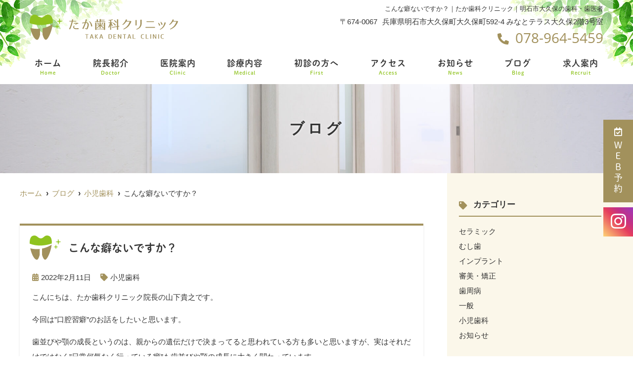

--- FILE ---
content_type: text/html; charset=UTF-8
request_url: https://taka-dc.jp/blog/%E3%81%93%E3%82%93%E3%81%AA%E7%99%96%E3%81%AA%E3%81%84%E3%81%A7%E3%81%99%E3%81%8B%EF%BC%9F/
body_size: 10739
content:
<!--- index.php -->
<!doctype html>
<html lang="ja"><head>
<!-- header.php -->
<meta charset="utf-8">
<title>こんな癖ないですか？｜たか歯科クリニック｜明石市大久保の歯科・歯医者</title>
<meta name="description" content="">
<meta name="viewport" content="width=device-width,viewport-fit=cover">
<meta name="format-detection" content="telephone=no">
<!-- ▼google-site-verification -->
<meta name="google-site-verification" content="C7p3LCVxHKtEoFBJBaxe6WEF8DIROWfAJPRtCCLIaYo" />
<!-- ▲google-site-verification -->

<!-- ogp -->
<meta property="og:url" content="https://taka-dc.jp" />
<meta property="og:type" content="website" />
<meta property="og:title" content="たか歯科クリニック" />
<meta property="og:description" content="" />
<meta property="og:site_name" content="たか歯科クリニック" />
<meta property="og:image" content="https://taka-dc.jp/wp/wp-content/uploads/2022/03/ogp.jpg" />

<!-- css -->
<link rel="stylesheet" href="https://taka-dc.jp/wp/wp-content/themes/system-template/css/reset.css" media="all" />
<link rel="stylesheet" href="https://taka-dc.jp/wp/wp-content/themes/system-template/css/drawer.min.css">
<link rel="stylesheet" href="https://taka-dc.jp/wp/wp-content/themes/system-template/js/slick/slick.css">
<link rel="stylesheet" href="https://taka-dc.jp/wp/wp-content/themes/system-template/js/slick/slick-theme.css">
<link rel="preload" href="https://taka-dc.jp/wp/wp-content/themes/system-template/webfonts/fa-brands-400.woff2" as="font" type="font/woff2" crossorigin>
<link rel="preload" href="https://taka-dc.jp/wp/wp-content/themes/system-template/webfonts/fa-solid-900.woff2" as="font" type="font/woff2" crossorigin>
<link rel="stylesheet" href="https://taka-dc.jp/wp/wp-content/themes/system-template/css/fontawesome.min.css">
<link rel="stylesheet" href="https://taka-dc.jp/wp/wp-content/themes/system-template/style.css" media="all">

<!-- MPクラウドお知らせCSS -->

<!-- favicon -->
<link rel="apple-touch-icon" sizes="180x180" href="https://taka-dc.jp/wp/wp-content/themes/system-template/favicon/apple-touch-icon.png">
<link rel="icon" type="image/png" sizes="32x32" href="https://taka-dc.jp/wp/wp-content/themes/system-template/favicon/favicon-32x32.png">
<link rel="icon" type="image/png" sizes="16x16" href="https://taka-dc.jp/wp/wp-content/themes/system-template/favicon/favicon-16x16.png">
<link rel="mask-icon" href="https://taka-dc.jp/wp/wp-content/themes/system-template/favicon/safari-pinned-tab.svg" color="#5bbad5">
<link rel="shortcut icon" href="https://taka-dc.jp/wp/wp-content/themes/system-template/favicon/favicon-32x32.png">
<meta name="msapplication-TileColor" content="#da532c">
<meta name="theme-color" content="#ffffff">

<!-- ▼Googleアナリティクス -->
<!-- Global site tag (gtag.js) - Google Analytics -->
<script async src="https://www.googletagmanager.com/gtag/js?id=UA-216535686-1"></script>
<script>
  window.dataLayer = window.dataLayer || [];
  function gtag(){dataLayer.push(arguments);}
  gtag('js', new Date());

  gtag('config', 'UA-216535686-1');
</script><!-- ▲Googleアナリティクス -->
	
<!-- Google Tag Manager -->
<script>(function(w,d,s,l,i){w[l]=w[l]||[];w[l].push({'gtm.start':
new Date().getTime(),event:'gtm.js'});var f=d.getElementsByTagName(s)[0],
j=d.createElement(s),dl=l!='dataLayer'?'&l='+l:'';j.async=true;j.src=
'https://www.googletagmanager.com/gtm.js?id='+i+dl;f.parentNode.insertBefore(j,f);
})(window,document,'script','dataLayer','GTM-WRJFTZ6');</script>
<!-- End Google Tag Manager -->

<meta name='robots' content='max-image-preview:large' />
<link rel='dns-prefetch' href='//webfonts.xserver.jp' />
<link rel='dns-prefetch' href='//s.w.org' />
<link rel="alternate" type="application/rss+xml" title="たか歯科クリニック &raquo; こんな癖ないですか？ のコメントのフィード" href="https://taka-dc.jp/blog/%e3%81%93%e3%82%93%e3%81%aa%e7%99%96%e3%81%aa%e3%81%84%e3%81%a7%e3%81%99%e3%81%8b%ef%bc%9f/feed/" />
<script type="text/javascript">
window._wpemojiSettings = {"baseUrl":"https:\/\/s.w.org\/images\/core\/emoji\/13.1.0\/72x72\/","ext":".png","svgUrl":"https:\/\/s.w.org\/images\/core\/emoji\/13.1.0\/svg\/","svgExt":".svg","source":{"concatemoji":"https:\/\/taka-dc.jp\/wp\/wp-includes\/js\/wp-emoji-release.min.js?ver=5.9.12"}};
/*! This file is auto-generated */
!function(e,a,t){var n,r,o,i=a.createElement("canvas"),p=i.getContext&&i.getContext("2d");function s(e,t){var a=String.fromCharCode;p.clearRect(0,0,i.width,i.height),p.fillText(a.apply(this,e),0,0);e=i.toDataURL();return p.clearRect(0,0,i.width,i.height),p.fillText(a.apply(this,t),0,0),e===i.toDataURL()}function c(e){var t=a.createElement("script");t.src=e,t.defer=t.type="text/javascript",a.getElementsByTagName("head")[0].appendChild(t)}for(o=Array("flag","emoji"),t.supports={everything:!0,everythingExceptFlag:!0},r=0;r<o.length;r++)t.supports[o[r]]=function(e){if(!p||!p.fillText)return!1;switch(p.textBaseline="top",p.font="600 32px Arial",e){case"flag":return s([127987,65039,8205,9895,65039],[127987,65039,8203,9895,65039])?!1:!s([55356,56826,55356,56819],[55356,56826,8203,55356,56819])&&!s([55356,57332,56128,56423,56128,56418,56128,56421,56128,56430,56128,56423,56128,56447],[55356,57332,8203,56128,56423,8203,56128,56418,8203,56128,56421,8203,56128,56430,8203,56128,56423,8203,56128,56447]);case"emoji":return!s([10084,65039,8205,55357,56613],[10084,65039,8203,55357,56613])}return!1}(o[r]),t.supports.everything=t.supports.everything&&t.supports[o[r]],"flag"!==o[r]&&(t.supports.everythingExceptFlag=t.supports.everythingExceptFlag&&t.supports[o[r]]);t.supports.everythingExceptFlag=t.supports.everythingExceptFlag&&!t.supports.flag,t.DOMReady=!1,t.readyCallback=function(){t.DOMReady=!0},t.supports.everything||(n=function(){t.readyCallback()},a.addEventListener?(a.addEventListener("DOMContentLoaded",n,!1),e.addEventListener("load",n,!1)):(e.attachEvent("onload",n),a.attachEvent("onreadystatechange",function(){"complete"===a.readyState&&t.readyCallback()})),(n=t.source||{}).concatemoji?c(n.concatemoji):n.wpemoji&&n.twemoji&&(c(n.twemoji),c(n.wpemoji)))}(window,document,window._wpemojiSettings);
</script>
<style type="text/css">
img.wp-smiley,
img.emoji {
	display: inline !important;
	border: none !important;
	box-shadow: none !important;
	height: 1em !important;
	width: 1em !important;
	margin: 0 0.07em !important;
	vertical-align: -0.1em !important;
	background: none !important;
	padding: 0 !important;
}
</style>
	<style id='global-styles-inline-css' type='text/css'>
body{--wp--preset--color--black: #000000;--wp--preset--color--cyan-bluish-gray: #abb8c3;--wp--preset--color--white: #ffffff;--wp--preset--color--pale-pink: #f78da7;--wp--preset--color--vivid-red: #cf2e2e;--wp--preset--color--luminous-vivid-orange: #ff6900;--wp--preset--color--luminous-vivid-amber: #fcb900;--wp--preset--color--light-green-cyan: #7bdcb5;--wp--preset--color--vivid-green-cyan: #00d084;--wp--preset--color--pale-cyan-blue: #8ed1fc;--wp--preset--color--vivid-cyan-blue: #0693e3;--wp--preset--color--vivid-purple: #9b51e0;--wp--preset--gradient--vivid-cyan-blue-to-vivid-purple: linear-gradient(135deg,rgba(6,147,227,1) 0%,rgb(155,81,224) 100%);--wp--preset--gradient--light-green-cyan-to-vivid-green-cyan: linear-gradient(135deg,rgb(122,220,180) 0%,rgb(0,208,130) 100%);--wp--preset--gradient--luminous-vivid-amber-to-luminous-vivid-orange: linear-gradient(135deg,rgba(252,185,0,1) 0%,rgba(255,105,0,1) 100%);--wp--preset--gradient--luminous-vivid-orange-to-vivid-red: linear-gradient(135deg,rgba(255,105,0,1) 0%,rgb(207,46,46) 100%);--wp--preset--gradient--very-light-gray-to-cyan-bluish-gray: linear-gradient(135deg,rgb(238,238,238) 0%,rgb(169,184,195) 100%);--wp--preset--gradient--cool-to-warm-spectrum: linear-gradient(135deg,rgb(74,234,220) 0%,rgb(151,120,209) 20%,rgb(207,42,186) 40%,rgb(238,44,130) 60%,rgb(251,105,98) 80%,rgb(254,248,76) 100%);--wp--preset--gradient--blush-light-purple: linear-gradient(135deg,rgb(255,206,236) 0%,rgb(152,150,240) 100%);--wp--preset--gradient--blush-bordeaux: linear-gradient(135deg,rgb(254,205,165) 0%,rgb(254,45,45) 50%,rgb(107,0,62) 100%);--wp--preset--gradient--luminous-dusk: linear-gradient(135deg,rgb(255,203,112) 0%,rgb(199,81,192) 50%,rgb(65,88,208) 100%);--wp--preset--gradient--pale-ocean: linear-gradient(135deg,rgb(255,245,203) 0%,rgb(182,227,212) 50%,rgb(51,167,181) 100%);--wp--preset--gradient--electric-grass: linear-gradient(135deg,rgb(202,248,128) 0%,rgb(113,206,126) 100%);--wp--preset--gradient--midnight: linear-gradient(135deg,rgb(2,3,129) 0%,rgb(40,116,252) 100%);--wp--preset--duotone--dark-grayscale: url('#wp-duotone-dark-grayscale');--wp--preset--duotone--grayscale: url('#wp-duotone-grayscale');--wp--preset--duotone--purple-yellow: url('#wp-duotone-purple-yellow');--wp--preset--duotone--blue-red: url('#wp-duotone-blue-red');--wp--preset--duotone--midnight: url('#wp-duotone-midnight');--wp--preset--duotone--magenta-yellow: url('#wp-duotone-magenta-yellow');--wp--preset--duotone--purple-green: url('#wp-duotone-purple-green');--wp--preset--duotone--blue-orange: url('#wp-duotone-blue-orange');--wp--preset--font-size--small: 13px;--wp--preset--font-size--medium: 20px;--wp--preset--font-size--large: 36px;--wp--preset--font-size--x-large: 42px;}.has-black-color{color: var(--wp--preset--color--black) !important;}.has-cyan-bluish-gray-color{color: var(--wp--preset--color--cyan-bluish-gray) !important;}.has-white-color{color: var(--wp--preset--color--white) !important;}.has-pale-pink-color{color: var(--wp--preset--color--pale-pink) !important;}.has-vivid-red-color{color: var(--wp--preset--color--vivid-red) !important;}.has-luminous-vivid-orange-color{color: var(--wp--preset--color--luminous-vivid-orange) !important;}.has-luminous-vivid-amber-color{color: var(--wp--preset--color--luminous-vivid-amber) !important;}.has-light-green-cyan-color{color: var(--wp--preset--color--light-green-cyan) !important;}.has-vivid-green-cyan-color{color: var(--wp--preset--color--vivid-green-cyan) !important;}.has-pale-cyan-blue-color{color: var(--wp--preset--color--pale-cyan-blue) !important;}.has-vivid-cyan-blue-color{color: var(--wp--preset--color--vivid-cyan-blue) !important;}.has-vivid-purple-color{color: var(--wp--preset--color--vivid-purple) !important;}.has-black-background-color{background-color: var(--wp--preset--color--black) !important;}.has-cyan-bluish-gray-background-color{background-color: var(--wp--preset--color--cyan-bluish-gray) !important;}.has-white-background-color{background-color: var(--wp--preset--color--white) !important;}.has-pale-pink-background-color{background-color: var(--wp--preset--color--pale-pink) !important;}.has-vivid-red-background-color{background-color: var(--wp--preset--color--vivid-red) !important;}.has-luminous-vivid-orange-background-color{background-color: var(--wp--preset--color--luminous-vivid-orange) !important;}.has-luminous-vivid-amber-background-color{background-color: var(--wp--preset--color--luminous-vivid-amber) !important;}.has-light-green-cyan-background-color{background-color: var(--wp--preset--color--light-green-cyan) !important;}.has-vivid-green-cyan-background-color{background-color: var(--wp--preset--color--vivid-green-cyan) !important;}.has-pale-cyan-blue-background-color{background-color: var(--wp--preset--color--pale-cyan-blue) !important;}.has-vivid-cyan-blue-background-color{background-color: var(--wp--preset--color--vivid-cyan-blue) !important;}.has-vivid-purple-background-color{background-color: var(--wp--preset--color--vivid-purple) !important;}.has-black-border-color{border-color: var(--wp--preset--color--black) !important;}.has-cyan-bluish-gray-border-color{border-color: var(--wp--preset--color--cyan-bluish-gray) !important;}.has-white-border-color{border-color: var(--wp--preset--color--white) !important;}.has-pale-pink-border-color{border-color: var(--wp--preset--color--pale-pink) !important;}.has-vivid-red-border-color{border-color: var(--wp--preset--color--vivid-red) !important;}.has-luminous-vivid-orange-border-color{border-color: var(--wp--preset--color--luminous-vivid-orange) !important;}.has-luminous-vivid-amber-border-color{border-color: var(--wp--preset--color--luminous-vivid-amber) !important;}.has-light-green-cyan-border-color{border-color: var(--wp--preset--color--light-green-cyan) !important;}.has-vivid-green-cyan-border-color{border-color: var(--wp--preset--color--vivid-green-cyan) !important;}.has-pale-cyan-blue-border-color{border-color: var(--wp--preset--color--pale-cyan-blue) !important;}.has-vivid-cyan-blue-border-color{border-color: var(--wp--preset--color--vivid-cyan-blue) !important;}.has-vivid-purple-border-color{border-color: var(--wp--preset--color--vivid-purple) !important;}.has-vivid-cyan-blue-to-vivid-purple-gradient-background{background: var(--wp--preset--gradient--vivid-cyan-blue-to-vivid-purple) !important;}.has-light-green-cyan-to-vivid-green-cyan-gradient-background{background: var(--wp--preset--gradient--light-green-cyan-to-vivid-green-cyan) !important;}.has-luminous-vivid-amber-to-luminous-vivid-orange-gradient-background{background: var(--wp--preset--gradient--luminous-vivid-amber-to-luminous-vivid-orange) !important;}.has-luminous-vivid-orange-to-vivid-red-gradient-background{background: var(--wp--preset--gradient--luminous-vivid-orange-to-vivid-red) !important;}.has-very-light-gray-to-cyan-bluish-gray-gradient-background{background: var(--wp--preset--gradient--very-light-gray-to-cyan-bluish-gray) !important;}.has-cool-to-warm-spectrum-gradient-background{background: var(--wp--preset--gradient--cool-to-warm-spectrum) !important;}.has-blush-light-purple-gradient-background{background: var(--wp--preset--gradient--blush-light-purple) !important;}.has-blush-bordeaux-gradient-background{background: var(--wp--preset--gradient--blush-bordeaux) !important;}.has-luminous-dusk-gradient-background{background: var(--wp--preset--gradient--luminous-dusk) !important;}.has-pale-ocean-gradient-background{background: var(--wp--preset--gradient--pale-ocean) !important;}.has-electric-grass-gradient-background{background: var(--wp--preset--gradient--electric-grass) !important;}.has-midnight-gradient-background{background: var(--wp--preset--gradient--midnight) !important;}.has-small-font-size{font-size: var(--wp--preset--font-size--small) !important;}.has-medium-font-size{font-size: var(--wp--preset--font-size--medium) !important;}.has-large-font-size{font-size: var(--wp--preset--font-size--large) !important;}.has-x-large-font-size{font-size: var(--wp--preset--font-size--x-large) !important;}
</style>
<link rel="https://api.w.org/" href="https://taka-dc.jp/wp-json/" /><link rel="alternate" type="application/json" href="https://taka-dc.jp/wp-json/wp/v2/posts/679" /><link rel="EditURI" type="application/rsd+xml" title="RSD" href="https://taka-dc.jp/wp/xmlrpc.php?rsd" />
<link rel="wlwmanifest" type="application/wlwmanifest+xml" href="https://taka-dc.jp/wp/wp-includes/wlwmanifest.xml" /> 
<meta name="generator" content="WordPress 5.9.12" />
<link rel="canonical" href="https://taka-dc.jp/blog/%e3%81%93%e3%82%93%e3%81%aa%e7%99%96%e3%81%aa%e3%81%84%e3%81%a7%e3%81%99%e3%81%8b%ef%bc%9f/" />
<link rel='shortlink' href='https://taka-dc.jp/?p=679' />
<link rel="alternate" type="application/json+oembed" href="https://taka-dc.jp/wp-json/oembed/1.0/embed?url=https%3A%2F%2Ftaka-dc.jp%2Fblog%2F%25e3%2581%2593%25e3%2582%2593%25e3%2581%25aa%25e7%2599%2596%25e3%2581%25aa%25e3%2581%2584%25e3%2581%25a7%25e3%2581%2599%25e3%2581%258b%25ef%25bc%259f%2F" />
<link rel="alternate" type="text/xml+oembed" href="https://taka-dc.jp/wp-json/oembed/1.0/embed?url=https%3A%2F%2Ftaka-dc.jp%2Fblog%2F%25e3%2581%2593%25e3%2582%2593%25e3%2581%25aa%25e7%2599%2596%25e3%2581%25aa%25e3%2581%2584%25e3%2581%25a7%25e3%2581%2599%25e3%2581%258b%25ef%25bc%259f%2F&#038;format=xml" />
</head>

<body data-rsssl=1 class="post-template-default single single-post postid-679 single-format-standard drawer drawer--right">
	
<!-- Google Tag Manager (noscript) -->
<noscript><iframe src="https://www.googletagmanager.com/ns.html?id=GTM-WRJFTZ6"
height="0" width="0" style="display:none;visibility:hidden"></iframe></noscript>
<!-- End Google Tag Manager (noscript) -->

<!-- ▼PC header -->
<header>
	<div class="inner">
	<div class="head_logo">
	<a href="https://taka-dc.jp"><img src="https://taka-dc.jp/wp/wp-content/themes/system-template/images/logo1.svg" alt="たか歯科クリニック"></a>
	</div>

<h1 class="pc">こんな癖ないですか？｜たか歯科クリニック｜明石市大久保の歯科・歯医者</h1>

<div class="head_info_wrap">
<dl class="head_info">
	<dt class="head_info_add"><span>〒674-0067</span>兵庫県明石市大久保町大久保町592-4 みなとテラス大久保2階3号室</dt>
	<dd class="head_info_tel"><span><i class="fas fa-phone-alt"></i></span>078-964-5459</dd>
</dl>

<ul class="head_btn_area">
<li><a href="https://v3.apodent.jp/app/entry/1748/takadc/" class="sp_navi_btn" target="_blank" rel="noopener" onClick="gtag('event','click-web_yoyaku_pc', {'event_category':'web_yoyaku','event_label':'WEB予約'})"><i class="far fa-calendar-check"></i>WEB予約</a></li></ul>
</div>

	<!-- ▼PCのナビ -->
	<nav>
		<ul class="nav_menu_list">
		<!-- ▼ホーム -->
<li><a href="https://taka-dc.jp/">ホーム<p>Home</p></a></li>
<!-- ▲ホーム -->
<!-- ▼医師紹介 -->
<li><a href="https://taka-dc.jp/doctor/">院長紹介<p>Doctor</p></a></li>
<!-- ▲医師紹介 -->
<!-- ▼医院案内 -->
<li><a href="https://taka-dc.jp/clinic/">医院案内<p>Clinic</p></a></li>
<!-- ▲医院案内 -->
<!-- ▼診療内容 -->
<li class="nav_slidebtm"><a href="https://taka-dc.jp/medical/">診療内容<p>Medical</p></a>
	<div>
						<a href="https://taka-dc.jp/menu/%e4%ba%88%e9%98%b2%e6%ad%af%e7%a7%91%e3%83%bb%e6%ad%af%e5%91%a8%e7%97%85%e6%b2%bb%e7%99%82/">予防歯科・歯周病治療</a>
				<a href="https://taka-dc.jp/menu/%e8%99%ab%e6%ad%af%e6%b2%bb%e7%99%82%e3%83%bb%e6%a0%b9%e7%ae%a1%e6%b2%bb%e7%99%82/">虫歯治療・根管治療</a>
				<a href="https://taka-dc.jp/menu/%e5%b0%8f%e5%85%90%e6%ad%af%e7%a7%91%e3%83%bb%e5%b0%8f%e5%85%90%e7%9f%af%e6%ad%a3/">小児歯科・小児矯正</a>
				<a href="https://taka-dc.jp/menu/%e5%92%ac%e5%90%88%e6%b2%bb%e7%99%82%e3%83%bb%e5%99%9b%e3%81%bf%e5%90%88%e3%82%8f%e3%81%9b%e6%b2%bb%e7%99%82/">咬合治療・噛み合わせ治療</a>
				<a href="https://taka-dc.jp/menu/%e3%82%a4%e3%83%b3%e3%83%97%e3%83%a9%e3%83%b3%e3%83%88/">インプラント</a>
				<a href="https://taka-dc.jp/menu/%e5%85%a5%e3%82%8c%e6%ad%af/">入れ歯</a>
				<a href="https://taka-dc.jp/menu/%e7%9f%af%e6%ad%a3%e6%ad%af%e7%a7%91/">矯正歯科</a>
				<a href="https://taka-dc.jp/menu/%e5%af%a9%e7%be%8e%e6%ad%af%e7%a7%91%e3%83%bb%e3%83%9b%e3%83%af%e3%82%a4%e3%83%88%e3%83%8b%e3%83%b3%e3%82%b0/">審美歯科・ホワイトニング</a>
					</div>	
</li>
<!-- ▲診療内容 -->
<!-- ▼料金表 -->
<!-- ▲料金表 -->
<!-- ▼初診の方へ -->
<li><a href="https://taka-dc.jp/first/">初診の方へ<p>First</p></a></li>
<!-- ▲初診の方へ -->
<!-- ▼Q&A -->
<!-- ▲Q&A -->
<!-- ▼アクセス -->
<li><a href="https://taka-dc.jp/access/">アクセス<p>Access</p></a></li>
<!-- ▲アクセス -->
<!-- ▼お問い合わせ -->
<!-- ▲お問い合わせ -->
<!-- ▼お知らせ -->
<li><a href="https://taka-dc.jp/news/">お知らせ<p>News</p></a></li>
<!-- ▲お知らせ -->
<!-- ▼ブログ -->
<li><a href="https://taka-dc.jp/blog/">ブログ<p>Blog</p></a></li>
<!-- ▲ブログ -->
<!-- ▼求人情報 -->
<li><a href="https://taka-dc.jp/recruit/">求人案内<p>Recruit</p></a></li>
<!-- ▲求人情報 -->
<!-- ▼ RIBON 採用ページリンク -->
<!-- ▲ RIBON 採用ページリンク -->
		</ul>
	</nav>
	<!-- ▲PCのナビ -->
	</div><!-- .inner -->

<div class="fixed_web_yoyaku_btn">
	<a href="https://v3.apodent.jp/app/entry/1748/takadc/" target="_blank" rel="noopener noreferrer" onClick="gtag('event','click-web_yoyaku_pc_side', {'event_category':'web_yoyaku','event_label':'WEB予約'})"><i class="far fa-calendar-check"></i> ＷＥＢ予約</a>			<a href="https://www.instagram.com/taka_dental_clinic/" class="insta_btn" target="_blank"><i class="fab fa-instagram"></i></a></div>
</header>
<!-- ▲PC header -->


<!-- ▼スマホのナビ -->
<div class="sp_header" role="banner">
	<div class="inner">
	<div class="sp_logo">
	<a href="https://taka-dc.jp"><img src="https://taka-dc.jp/wp/wp-content/themes/system-template/images/logo1.svg" alt="たか歯科クリニック"></a>
	</div>

	<button type="button" class="drawer-toggle drawer-hamburger">
		<span class="sr-only">toggle navigation</span>
		<span class="drawer-hamburger-icon"></span>
	</button>

	<div class="drawer-nav" role="navigation">
	<div class="drawer-menu">
	<ul class="sp_navi">
	<!-- ▼ホーム -->
<li><a href="https://taka-dc.jp/">ホーム<p>Home</p></a></li>
<!-- ▲ホーム -->
<!-- ▼医師紹介 -->
<li><a href="https://taka-dc.jp/doctor/">院長紹介<p>Doctor</p></a></li>
<!-- ▲医師紹介 -->
<!-- ▼医院案内 -->
<li><a href="https://taka-dc.jp/clinic/">医院案内<p>Clinic</p></a></li>
<!-- ▲医院案内 -->
<!-- ▼診療内容 -->
<li class="nav_slidebtm"><a href="https://taka-dc.jp/medical/">診療内容<p>Medical</p></a>
	<div>
						<a href="https://taka-dc.jp/menu/%e4%ba%88%e9%98%b2%e6%ad%af%e7%a7%91%e3%83%bb%e6%ad%af%e5%91%a8%e7%97%85%e6%b2%bb%e7%99%82/">予防歯科・歯周病治療</a>
				<a href="https://taka-dc.jp/menu/%e8%99%ab%e6%ad%af%e6%b2%bb%e7%99%82%e3%83%bb%e6%a0%b9%e7%ae%a1%e6%b2%bb%e7%99%82/">虫歯治療・根管治療</a>
				<a href="https://taka-dc.jp/menu/%e5%b0%8f%e5%85%90%e6%ad%af%e7%a7%91%e3%83%bb%e5%b0%8f%e5%85%90%e7%9f%af%e6%ad%a3/">小児歯科・小児矯正</a>
				<a href="https://taka-dc.jp/menu/%e5%92%ac%e5%90%88%e6%b2%bb%e7%99%82%e3%83%bb%e5%99%9b%e3%81%bf%e5%90%88%e3%82%8f%e3%81%9b%e6%b2%bb%e7%99%82/">咬合治療・噛み合わせ治療</a>
				<a href="https://taka-dc.jp/menu/%e3%82%a4%e3%83%b3%e3%83%97%e3%83%a9%e3%83%b3%e3%83%88/">インプラント</a>
				<a href="https://taka-dc.jp/menu/%e5%85%a5%e3%82%8c%e6%ad%af/">入れ歯</a>
				<a href="https://taka-dc.jp/menu/%e7%9f%af%e6%ad%a3%e6%ad%af%e7%a7%91/">矯正歯科</a>
				<a href="https://taka-dc.jp/menu/%e5%af%a9%e7%be%8e%e6%ad%af%e7%a7%91%e3%83%bb%e3%83%9b%e3%83%af%e3%82%a4%e3%83%88%e3%83%8b%e3%83%b3%e3%82%b0/">審美歯科・ホワイトニング</a>
					</div>	
</li>
<!-- ▲診療内容 -->
<!-- ▼料金表 -->
<!-- ▲料金表 -->
<!-- ▼初診の方へ -->
<li><a href="https://taka-dc.jp/first/">初診の方へ<p>First</p></a></li>
<!-- ▲初診の方へ -->
<!-- ▼Q&A -->
<!-- ▲Q&A -->
<!-- ▼アクセス -->
<li><a href="https://taka-dc.jp/access/">アクセス<p>Access</p></a></li>
<!-- ▲アクセス -->
<!-- ▼お問い合わせ -->
<!-- ▲お問い合わせ -->
<!-- ▼お知らせ -->
<li><a href="https://taka-dc.jp/news/">お知らせ<p>News</p></a></li>
<!-- ▲お知らせ -->
<!-- ▼ブログ -->
<li><a href="https://taka-dc.jp/blog/">ブログ<p>Blog</p></a></li>
<!-- ▲ブログ -->
<!-- ▼求人情報 -->
<li><a href="https://taka-dc.jp/recruit/">求人案内<p>Recruit</p></a></li>
<!-- ▲求人情報 -->
<!-- ▼ RIBON 採用ページリンク -->
<!-- ▲ RIBON 採用ページリンク -->
	<li><a href="https://v3.apodent.jp/app/entry/1748/takadc/" class="sp_navi_btn" target="_blank" rel="noopener" onClick="gtag('event','tap-web_yoyaku_sp_hamb', {'event_category':'web_yoyaku','event_label':'WEB予約'})"><i class="far fa-calendar-check"></i> WEB予約</a></li>			</ul>

	
	</div>
	</div><!-- .drawer-nav -->

	</div><!-- .inner -->
</div><!-- .sp_header -->


<div class="sp_under_nav">
	<ul>
	<li><a href="tel:078-964-5459" onClick="gtag('event','tap-tel_sp_ft', {'event_category':'tel','event_label':'TEL'})"><i class="fas fa-mobile"></i>電話</a></li>	<li class="sp_under_nav_reservation"><a href="https://v3.apodent.jp/app/entry/1748/takadc/" target="_blank" rel="noopener" onClick="gtag('event','tap-web_yoyaku_sp_ft', {'event_category':'web_yoyaku','event_label':'WEB予約'})"><i class="far fa-calendar-check"></i>WEB予約</a></li>	<li><a href="https://www.instagram.com/taka_dental_clinic/" target="_blank"><i class="fab fa-instagram"></i>Instagram</a></li>	<!--<li><a href="https://taka-dc.jp/access"><i class="fas fa-map-marker-alt"></i>アクセス</a></li>-->
	</ul>
</div>
<!-- ▲スマホのナビ -->

<div id="mainvisual">
<img src="https://taka-dc.jp/wp/wp-content/uploads/2022/04/220422_Taka_184-e1651219603564.jpg" alt="ヘッダー画像" class="header_img">
	<div class="inner">
	<div class="main_headline">
		<p class="midashi">ブログ</p>
	</div>
	</div>
</div><!-- #mainvisual -->

<!--============================== ▲mainvisual ==============================-->
<h1 class="sp">こんな癖ないですか？｜たか歯科クリニック｜明石市大久保の歯科・歯医者</h1> 

<div class="contents_bg">
<div class="wrapper">
<main>
<div id="breadcrumb">
<ol itemscope="" itemtype="https://schema.org/BreadcrumbList">
<li itemprop="itemListElement" itemscope itemtype="https://schema.org/ListItem"><a href="https://taka-dc.jp" itemprop="item"><span itemprop="name">ホーム</span></a><meta itemprop="position" content="1"></li>
<li itemprop="itemListElement" itemscope itemtype="https://schema.org/ListItem"><a href="https://taka-dc.jp/blog/" itemprop="item"><span itemprop="name">ブログ</span></a><meta itemprop="position" content="3"></li>
<li itemprop="itemListElement" itemscope itemtype="https://schema.org/ListItem"><a href="https://taka-dc.jp/category/%e5%b0%8f%e5%85%90%e6%ad%af%e7%a7%91/" itemprop="item"><span itemprop="name">小児歯科</span></a><meta itemprop="position" content="3"></li>
<li itemprop="itemListElement" itemscope itemtype="https://schema.org/ListItem"><span itemprop="name">こんな癖ないですか？</span><meta itemprop="position" content="3"></li>
</ol></div><!-- /#breadcrumb -->
	
		<article class="blog_box">
	<h2 class="blog_tit">こんな癖ないですか？</h2>
	<div class="blog_content">
		<ul class="blog_class">
		<li><i class="far fa-calendar-alt"></i>2022年2月11日</li>
		<li><i class="fas fa-tag"></i><a href="https://taka-dc.jp/category/%e5%b0%8f%e5%85%90%e6%ad%af%e7%a7%91/">小児歯科</a></li>
		</ul>
		<div class="blog_text">
		<p>こんにちは、たか歯科クリニック院長の山下貴之です。</p>
<p>今回は”口腔習癖”のお話をしたいと思います。</p>
<p>歯並びや顎の成長というのは、親からの遺伝だけで決まってると思われている方も多いと思いますが、実はそれだけではなく”日常何気なく行っている癖”も歯並びや顎の成長に大きく関わっています。</p>
<p>歯並びや顎の成長というのは、唇や舌、頬といった筋肉のなかでバランスのとれた位置に並ぶと言われています。</p>
<p><img class="alignnone size-medium wp-image-680" src="https://taka-dc.jp/wp/wp-content/uploads/2022/02/85d6da5af40d64e655eb43bbc21ce209-300x224.png" alt="" width="300" height="224" srcset="https://taka-dc.jp/wp/wp-content/uploads/2022/02/85d6da5af40d64e655eb43bbc21ce209-300x224.png 300w, https://taka-dc.jp/wp/wp-content/uploads/2022/02/85d6da5af40d64e655eb43bbc21ce209-768x574.png 768w, https://taka-dc.jp/wp/wp-content/uploads/2022/02/85d6da5af40d64e655eb43bbc21ce209.png 802w" sizes="(max-width: 300px) 100vw, 300px" /></p>
<p>上の写真だと、頬からの力（頬杖や横向き寝など）によってこういった歯並びになったと考えられます。</p>
<p>こういったお口の中に余分な力をかける癖を”態癖または口腔習癖”といいます。</p>
<p>口腔習癖にはさまざまなものがあります。</p>
<p>例えば、頬杖や横向きで寝る癖やうつ伏せで寝る癖、指しゃぶりや唇をかむ癖などさまざまです。</p>
<p><img loading="lazy" class="alignnone size-medium wp-image-681" src="https://taka-dc.jp/wp/wp-content/uploads/2022/02/fe1449562c173214f2d0965d896fd1b1-300x226.png" alt="" width="300" height="226" srcset="https://taka-dc.jp/wp/wp-content/uploads/2022/02/fe1449562c173214f2d0965d896fd1b1-300x226.png 300w, https://taka-dc.jp/wp/wp-content/uploads/2022/02/fe1449562c173214f2d0965d896fd1b1-768x578.png 768w, https://taka-dc.jp/wp/wp-content/uploads/2022/02/fe1449562c173214f2d0965d896fd1b1.png 923w" sizes="(max-width: 300px) 100vw, 300px" /></p>
<p>こういった癖を小さい頃に気づいてなおしていくことがお口の健全な成長に繋がります。</p>
<p>たか歯科クリニックではそういった態癖や口腔習癖に対するアプローチにも力を入れていきます。</p>
<p>小さいお子様だけでなく大人の方もこういった癖があるとお口のトラブルに繋がることがあります。</p>
<p>気になることがあればまたお声がけ下さい。</p>
<p class="p1">明石市大久保町　たか歯科クリニック</p>
<p class="p1">西明石と大久保のちょうど間の歯医者さん</p>
<p class="p1">明石で予防歯科・小児歯科・歯周病治療・インプラント治療・セラミック治療・小児矯正・成人矯正・インビザラインを行なっています。</p>
<p class="p2">ぜひお気軽にご相談ください。ご予約はホームページから<span class="s1">WEB</span>もしくは電話でお取りすることができます。</p>
		</div>
	</div>
	</article><!-- .blog_box -->
	</main>

<!-- ▼.side_area -->
<div class="side_area">

<div class="side_box">
	<p class="side_title"><i class="fa fa-tag"></i>カテゴリー</p>
	<ul class="side_blog_category">
	<li><a href="https://taka-dc.jp/category/%e3%82%bb%e3%83%a9%e3%83%9f%e3%83%83%e3%82%af/" title="セラミック" >セラミック</a></li><li><a href="https://taka-dc.jp/category/%e3%82%80%e3%81%97%e6%ad%af/" title="むし歯" >むし歯</a></li><li><a href="https://taka-dc.jp/category/%e3%82%a4%e3%83%b3%e3%83%97%e3%83%a9%e3%83%b3%e3%83%88/" title="インプラント" >インプラント</a></li><li><a href="https://taka-dc.jp/category/%e5%af%a9%e7%be%8e%e3%83%bb%e7%9f%af%e6%ad%a3/" title="審美・矯正" >審美・矯正</a></li><li><a href="https://taka-dc.jp/category/%e6%ad%af%e5%91%a8%e7%97%85/" title="歯周病" >歯周病</a></li><li><a href="https://taka-dc.jp/category/%e4%b8%80%e8%88%ac/" title="一般" >一般</a></li><li><a href="https://taka-dc.jp/category/%e5%b0%8f%e5%85%90%e6%ad%af%e7%a7%91/" title="小児歯科" >小児歯科</a></li><li><a href="https://taka-dc.jp/category/news/" title="お知らせ" >お知らせ</a></li>	</ul>
</div>
<div class="side_box">
	<p class="side_title"><i class="fa fa-rss" aria-hidden="true"></i>最近の投稿</p>
	<ul>
		<li><a href='https://taka-dc.jp/blog/%e3%83%9e%e3%82%a4%e3%83%8a%e4%bf%9d%e9%99%ba%e8%a8%bc%e3%83%bb%e8%b3%87%e6%a0%bc%e7%a2%ba%e8%aa%8d%e8%a8%bc%e3%81%ab%e3%81%a4%e3%81%84%e3%81%a6/'>マイナ保険証・資格確認証について</a></li>
	<li><a href='https://taka-dc.jp/blog/%e3%82%bb%e3%83%ab%e3%83%95%e3%82%b1%e3%82%a2%e3%80%9c%e6%ad%af%e9%96%93%e3%83%96%e3%83%a9%e3%82%b7%e3%81%ab%e3%81%a4%e3%81%84%e3%81%a6%e3%80%9c/'>セルフケア〜歯間ブラシについて〜</a></li>
	<li><a href='https://taka-dc.jp/blog/%e7%9f%a5%e3%81%a3%e3%81%a6%e3%81%8a%e3%81%8d%e3%81%9f%e3%81%84%ef%bc%81%e3%83%ad%e3%82%b9%e3%82%b9%e3%83%91%e3%82%a4%e3%83%a9%e3%83%ab%e3%81%a8%e3%81%af%ef%bc%9f/'>知っておきたい！“ロススパイラル”とは？</a></li>
	<li><a href='https://taka-dc.jp/blog/%e6%ad%af%e3%81%8c%e3%81%97%e3%81%bf%e3%82%8b%e3%80%9c%e7%9f%a5%e8%a6%9a%e9%81%8e%e6%95%8f%e3%81%ab%e3%81%a4%e3%81%84%e3%81%a6%e3%80%9c/'>歯がしみる〜知覚過敏について〜</a></li>
	<li><a href='https://taka-dc.jp/blog/%e3%83%9e%e3%82%a4%e3%83%8a%e4%bf%9d%e9%99%ba%e8%a8%bc%e3%81%ab%e9%96%a2%e3%81%97%e3%81%a6/'>マイナ保険証に関して</a></li>
	</ul>
</div>
<div class="side_box">
	<p class="side_title"><i class="fa fa-calendar"></i>月別アーカイブ</p>
	<ul>
		<li><a href='https://taka-dc.jp/2026/02/'>2026年2月</a></li>
	<li><a href='https://taka-dc.jp/2026/01/'>2026年1月</a></li>
	<li><a href='https://taka-dc.jp/2025/12/'>2025年12月</a></li>
	<li><a href='https://taka-dc.jp/2025/10/'>2025年10月</a></li>
	<li><a href='https://taka-dc.jp/2025/09/'>2025年9月</a></li>
	<li><a href='https://taka-dc.jp/2025/08/'>2025年8月</a></li>
	<li><a href='https://taka-dc.jp/2025/07/'>2025年7月</a></li>
	<li><a href='https://taka-dc.jp/2025/06/'>2025年6月</a></li>
	<li><a href='https://taka-dc.jp/2025/03/'>2025年3月</a></li>
	<li><a href='https://taka-dc.jp/2025/02/'>2025年2月</a></li>
	<li><a href='https://taka-dc.jp/2025/01/'>2025年1月</a></li>
	<li><a href='https://taka-dc.jp/2024/10/'>2024年10月</a></li>
	<li><a href='https://taka-dc.jp/2024/09/'>2024年9月</a></li>
	<li><a href='https://taka-dc.jp/2024/07/'>2024年7月</a></li>
	<li><a href='https://taka-dc.jp/2024/05/'>2024年5月</a></li>
	<li><a href='https://taka-dc.jp/2024/04/'>2024年4月</a></li>
	<li><a href='https://taka-dc.jp/2024/02/'>2024年2月</a></li>
	<li><a href='https://taka-dc.jp/2024/01/'>2024年1月</a></li>
	<li><a href='https://taka-dc.jp/2023/10/'>2023年10月</a></li>
	<li><a href='https://taka-dc.jp/2023/07/'>2023年7月</a></li>
	<li><a href='https://taka-dc.jp/2023/06/'>2023年6月</a></li>
	<li><a href='https://taka-dc.jp/2023/05/'>2023年5月</a></li>
	<li><a href='https://taka-dc.jp/2023/04/'>2023年4月</a></li>
	<li><a href='https://taka-dc.jp/2023/03/'>2023年3月</a></li>
	<li><a href='https://taka-dc.jp/2023/02/'>2023年2月</a></li>
	<li><a href='https://taka-dc.jp/2023/01/'>2023年1月</a></li>
	<li><a href='https://taka-dc.jp/2022/12/'>2022年12月</a></li>
	<li><a href='https://taka-dc.jp/2022/11/'>2022年11月</a></li>
	<li><a href='https://taka-dc.jp/2022/10/'>2022年10月</a></li>
	<li><a href='https://taka-dc.jp/2022/09/'>2022年9月</a></li>
	<li><a href='https://taka-dc.jp/2022/08/'>2022年8月</a></li>
	<li><a href='https://taka-dc.jp/2022/07/'>2022年7月</a></li>
	<li><a href='https://taka-dc.jp/2022/06/'>2022年6月</a></li>
	<li><a href='https://taka-dc.jp/2022/05/'>2022年5月</a></li>
	<li><a href='https://taka-dc.jp/2022/04/'>2022年4月</a></li>
	<li><a href='https://taka-dc.jp/2022/03/'>2022年3月</a></li>
	<li><a href='https://taka-dc.jp/2022/02/'>2022年2月</a></li>
	<li><a href='https://taka-dc.jp/2022/01/'>2022年1月</a></li>
	</ul>
</div>

</div><!-- /.side_area -->
<!-- ▲.side_area -->
</div>
</div>
<div class="pagetop">
<i class="fas fa-angle-up"></i>
</div>

<footer>

		<div class="footer_googlemap">
	<div class="googlemap">
		<iframe src="https://www.google.com/maps/embed?pb=!1m14!1m8!1m3!1d13124.590573177275!2d134.9502205!3d34.676223!3m2!1i1024!2i768!4f13.1!3m3!1m2!1s0x0%3A0xcb939a1370cb93bc!2z44Gf44GL5q2v56eR44Kv44Oq44OL44OD44Kv!5e0!3m2!1sja!2sjp!4v1650944045864!5m2!1sja!2sjp" width="600" height="450" style="border:0;" allowfullscreen="" loading="lazy" referrerpolicy="no-referrer-when-downgrade"></iframe>	</div>
	</div>
	
	<div class="footer_inner">
	<div class="footer_info_left">
	<div class="logo">
	<a href="https://taka-dc.jp"><img src="https://taka-dc.jp/wp/wp-content/themes/system-template/images/logo2.svg" alt="たか歯科クリニック"></a>
	</div>

	<div class="footer_info_left_content">
				
				<p class="footer_info_kamoku">歯科、小児歯科、矯正歯科、歯科口腔外科</p>
		
		<p class="footer_info_add"><span>〒674-0067</span>兵庫県明石市大久保町大久保町592-4 みなとテラス大久保2階3号室</p>
		
				<ul class="footer_info_access">
				<li>【車】</li>
				<li>国道2号線 森田交差点 西にすぐ</li>
				<li>【鉄道】</li>
				<li>JR神戸線「西明石駅」北西へ徒歩約18分</li>
				<li>JR神戸線「大久保駅」南東へ徒歩約16分</li>
				<li>【バス】</li>
				<li>JR神戸線「西明石駅」より、神姫バス1・2・4・7系統　加古川方面行き「森田」西に徒歩約1分</li>
				<li>JR神戸線「大久保駅」より、神姫バス1・4系統　明石方面行き「森田」西に徒歩約1分 </li>
				<li>JR神戸線「大久保駅」より、Tacoバス3松陰ルート「マルアイ前」北東に徒歩約1分</li>
				</ul>
				
				<p class="footer_info_tel">
			<a  href="tel:078-964-5459">tel.078-964-5459</a></p>
											</div>
	</div>


	<div class="footer_info_right">
		<!-- ▼診療時間 -->
						<!-- ▼診療時間ループ開始 -->
<div class="sche_wrap" id="sche_wrap00">
		<!-- ▼tableループ開始 -->
		<table class="tb02">
	<tr>
		<th>&nbsp;</th>
		<td>月</td>
		<td>火</td>
		<td>水</td>
		<td>木</td>
		<td>金</td>
		<td>土</td>
		<td>日</td>
	</tr>
		<tr>
		<th class="center">09:00～13:00</th>
		<td>●</td>
		<td>●</td>
		<td>●</td>
		<td>／</td>
		<td>●</td>
		<td>▲</td>
		<td>／</td>
	</tr>
		<tr>
		<th class="center">14:30～18:30</th>
		<td>●</td>
		<td>●</td>
		<td>●</td>
		<td>／</td>
		<td>●</td>
		<td>★</td>
		<td>／</td>
	</tr>
		</table>
		<!-- ▲tableループ閉じ -->			
	<!-- ▼休診日・補足 -->
		<div class="schedule_note">
		<p class="kyushinbi">休診日：木曜日・日曜日・祝日</p>		<p>▲：9:00〜12:30<br />
★：13:30〜17:00<br />
祝日がある週は木曜日が代わりに診療日</p>
	</div>
		<!-- ▲休診日・補足 -->
</div><!-- .sche_wrap -->
<!-- ▲診療時間ループ閉じ -->						<!-- ▲診療時間 -->
	</div>
	</div><!-- .footer_inner -->






	<div class="footer_navi">
	<div class="inner">
	<ul>
		<!-- ▼ホーム -->
<li><a href="https://taka-dc.jp/">ホーム<p>Home</p></a></li>
<!-- ▲ホーム -->
<!-- ▼医師紹介 -->
<li><a href="https://taka-dc.jp/doctor/">院長紹介<p>Doctor</p></a></li>
<!-- ▲医師紹介 -->
<!-- ▼医院案内 -->
<li><a href="https://taka-dc.jp/clinic/">医院案内<p>Clinic</p></a></li>
<!-- ▲医院案内 -->
<!-- ▼診療内容 -->
<li class="nav_slidebtm"><a href="https://taka-dc.jp/medical/">診療内容<p>Medical</p></a>
	<div>
						<a href="https://taka-dc.jp/menu/%e4%ba%88%e9%98%b2%e6%ad%af%e7%a7%91%e3%83%bb%e6%ad%af%e5%91%a8%e7%97%85%e6%b2%bb%e7%99%82/">予防歯科・歯周病治療</a>
				<a href="https://taka-dc.jp/menu/%e8%99%ab%e6%ad%af%e6%b2%bb%e7%99%82%e3%83%bb%e6%a0%b9%e7%ae%a1%e6%b2%bb%e7%99%82/">虫歯治療・根管治療</a>
				<a href="https://taka-dc.jp/menu/%e5%b0%8f%e5%85%90%e6%ad%af%e7%a7%91%e3%83%bb%e5%b0%8f%e5%85%90%e7%9f%af%e6%ad%a3/">小児歯科・小児矯正</a>
				<a href="https://taka-dc.jp/menu/%e5%92%ac%e5%90%88%e6%b2%bb%e7%99%82%e3%83%bb%e5%99%9b%e3%81%bf%e5%90%88%e3%82%8f%e3%81%9b%e6%b2%bb%e7%99%82/">咬合治療・噛み合わせ治療</a>
				<a href="https://taka-dc.jp/menu/%e3%82%a4%e3%83%b3%e3%83%97%e3%83%a9%e3%83%b3%e3%83%88/">インプラント</a>
				<a href="https://taka-dc.jp/menu/%e5%85%a5%e3%82%8c%e6%ad%af/">入れ歯</a>
				<a href="https://taka-dc.jp/menu/%e7%9f%af%e6%ad%a3%e6%ad%af%e7%a7%91/">矯正歯科</a>
				<a href="https://taka-dc.jp/menu/%e5%af%a9%e7%be%8e%e6%ad%af%e7%a7%91%e3%83%bb%e3%83%9b%e3%83%af%e3%82%a4%e3%83%88%e3%83%8b%e3%83%b3%e3%82%b0/">審美歯科・ホワイトニング</a>
					</div>	
</li>
<!-- ▲診療内容 -->
<!-- ▼料金表 -->
<!-- ▲料金表 -->
<!-- ▼初診の方へ -->
<li><a href="https://taka-dc.jp/first/">初診の方へ<p>First</p></a></li>
<!-- ▲初診の方へ -->
<!-- ▼Q&A -->
<!-- ▲Q&A -->
<!-- ▼アクセス -->
<li><a href="https://taka-dc.jp/access/">アクセス<p>Access</p></a></li>
<!-- ▲アクセス -->
<!-- ▼お問い合わせ -->
<!-- ▲お問い合わせ -->
<!-- ▼お知らせ -->
<li><a href="https://taka-dc.jp/news/">お知らせ<p>News</p></a></li>
<!-- ▲お知らせ -->
<!-- ▼ブログ -->
<li><a href="https://taka-dc.jp/blog/">ブログ<p>Blog</p></a></li>
<!-- ▲ブログ -->
<!-- ▼求人情報 -->
<li><a href="https://taka-dc.jp/recruit/">求人案内<p>Recruit</p></a></li>
<!-- ▲求人情報 -->
<!-- ▼ RIBON 採用ページリンク -->
<!-- ▲ RIBON 採用ページリンク -->
		      	</ul>
	</div>
	</div><!-- .footer_navi -->
	<p class="copy"><small>&copy; たか歯科クリニック</small></p>
	<!-- <div class="pagetop">
	<div><span></span></div>
	</div>	 -->
</footer>

<!-- js -->
<script type="text/javascript" src="https://taka-dc.jp/wp/wp-content/themes/system-template/js/jquery-3.6.0.min.js"></script>
<script type="text/javascript" src="https://taka-dc.jp/wp/wp-content/themes/system-template/js/slick/slick.min.js"></script>
<script type="text/javascript" src="https://taka-dc.jp/wp/wp-content/themes/system-template/js/plugin.js"></script>
<script type="text/javascript" src="https://taka-dc.jp/wp/wp-content/themes/system-template/js/main.js"></script>

<!-- Fonts -->
<script>
  (function(d) {
    var config = {
      kitId: 'weh0fql',
      scriptTimeout: 3000,
      async: true
    },
    h=d.documentElement,t=setTimeout(function(){h.className=h.className.replace(/\bwf-loading\b/g,"")+" wf-inactive";},config.scriptTimeout),tk=d.createElement("script"),f=false,s=d.getElementsByTagName("script")[0],a;h.className+=" wf-loading";tk.src='https://use.typekit.net/'+config.kitId+'.js';tk.async=true;tk.onload=tk.onreadystatechange=function(){a=this.readyState;if(f||a&&a!="complete"&&a!="loaded")return;f=true;clearTimeout(t);try{Typekit.load(config)}catch(e){}};s.parentNode.insertBefore(tk,s)
  })(document);
</script>

<script>
$(document).ready(function() {
	 $('.drawer').drawer();
});
</script>
<script>
jQuery(function ($) {
  $(".faq_wrap dl dd").css("display", "none");

  $(".faq_wrap dl dt").click(function () {
    //クリックしたaccordion-title以外の全てのopenを取る
    $(".faq_wrap dl dt").not(this).removeClass("open");
    //クリックされたtitle以外のcontentを閉じる
    $(".faq_wrap dl dt").not(this).next().slideUp(300);
    //thisにopenクラスを付与
    $(this).toggleClass("open");
    //thisのcontentを展開、開いていれば閉じる
    $(this).next().slideToggle(300);
  });
});
</script>
<script>
    $('i.time_close').on('click',function(){
    $("#mpcloud_schedule").fadeOut();
  });
</script>
</body>
</html>


--- FILE ---
content_type: text/css
request_url: https://taka-dc.jp/wp/wp-content/themes/system-template/style.css
body_size: 23135
content:
@charset "utf-8";
/* CSS Document */
*,
*::before,
*::after {
  box-sizing: border-box;
}
:root {
  --main-color: #a2915c; /*メイン色*/
  --sub-color: #8fc31f; /*サブ色*/
  --bg-color: #fbf7ea; /*サイドメニュー・レイアウト類の背景色*/
  --border-color: #e0e0e0; /*境界線色*/
}
html {}
body {
  font-family: "游ゴシック体", "Yu Gothic", YuGothic, "ヒラギノ角ゴ ProN W3", "Hiragino Kaku Gothic ProN", "メイリオ", "Meiryo", Osaka, "ＭＳ Ｐゴシック", "MS PGothic", sans-serif;
  color: #333;
  font-size: 15px;
  font-weight: 500;
  line-height: 2;
  position: relative;
  word-wrap: break-word;
  background-color: #fff;
  text-align: justify;
}
a {
  color: var(--main-color);
  text-decoration: none;
  transition: .5s;
}
a:hover {
  color: var(--sub-color);
}
::selection {
  background-color: var(--sub-color);
}
::-moz-selection {
  background-color: var(--sub-color);
}
strong {
  font-weight: bold;
}
body,
#mainvisual,
header,
footer {
  min-width: 1240px;
}
body,
h1,
h2,
h3,
h4,
h5,
h6,
dl,
p,
dt,
dd,
form,
select,
option,
address,
pre {
  margin: 0;
  padding: 0;
  -webkit-text-size-adjust: 100%;
}
img {
  vertical-align: bottom;
  max-width: 100%;
  height: auto;
}
ul,
li {
  list-style: none;
  margin: 0;
  padding: 0;
}
a img {
  border: none;
}
/*TELリンクのカーソルはデフォルトにする*/
[href^="tel"]:hover {
  cursor: default;
  color: var(--main-color);
}
/*==================================================================================================================================

  ヘッダー

==================================================================================================================================*/
header {
	position: relative;
  width: 100%;
  height: 170px;
  background: #fff;
	z-index: 10000;
}

header::before {
	position: absolute;
	top: 0;
	left: 0;
	width: 248px;
	height: 136px;
	background: url("images/leaves01.png") no-repeat;
	background-size: cover;
	content: "";
}

header::after {
	position: absolute;
	top: 0;
	right: 0;
	width: 248px;
	height: 136px;
	background: url("images/leaves02.png") no-repeat;
	background-size: cover;
	content: "";
}

header .inner {
  position: relative;
  width: 1200px;
  height: inherit;
  margin: auto;
	padding: 0 20px 0;
	background: rgba(255, 255, 255, 0.5);
	z-index: 1;
}
/*----------ロゴ----------*/
.head_logo {
  position: absolute;
  box-sizing: border-box;
  z-index: 9;
  top: 25px;
}
.head_logo a {
  display: block;
  max-width: 420px;
  height: auto;
}
.head_logo img {
  width: 100%;
  height:60px;
}
/*----------基本情報----------*/
.head_info_wrap {
  display: flex;
  justify-content: flex-end;
  width: 765px;
  margin: 0 0 0 auto;
}

.head_info_wrap:after {
  display: block;
  content: "";
  clear: both;
}

.head_info {
  margin-top: 35px;
  text-align: right;
  line-height: 1.2;
}

.head_info_add {
	margin-bottom: 10px;
  font-size: 15px;
}

.head_info_add span {
	padding-right: 10px;
}

.head_info_tel {
	color: var(--main-color);
	font-family: 'open-sans',sans-serif;
	font-weight: 400;
	font-style: normal;
  font-size: 28px;
  line-height: 1;
  vertical-align: middle;
}

.head_info_tel span {
  position: relative;
  top: 0;
  margin-right: 13px;
  font-size: 23px;
  color: var(--main-color);
}

.head_info_tel a {
	font-family: 'dnp-shuei-mgothic-std',sans-serif;
  font-weight: 600;
  font-style: normal;
}

/*----------予約・問診ボタン----------*/
.head_btn_area {
	display: none;/* 必要時は解除する */
  /*display: flex;
  flex-wrap: nowrap;
  margin-left: 10px;
  padding-top: 35px;*/
}

.head_btn_area li {
  width: 140px;
  margin-right: 5px;
}

.head_btn_area li:last-child {
  margin-right: 0;
}

.head_btn_area li a {
  display: block;
	padding: 15px 0;
	background-color: var(--main-color);
  color: #fff;
	font-family: 'dnp-shuei-mgothic-std',sans-serif;
	font-weight: 400;
	font-style: normal;
	font-size: 17px;
  line-height: 1;
	text-align: center;
  transition: 0.2s ease-in-out;
}
.head_btn_area li a:hover {
  background-color: var(--sub-color);
}
.head_btn_area li a i {
  margin-right: 8px;
}
.sp_header {
  display: none;
}
.fixed_web_yoyaku_btn {
	position: fixed;
	right: 0;
	top: 0;
	z-index: 9;
	width: 60px;
	height: 100%;
	display: flex;
	flex-wrap: wrap;
	justify-content: center;
	align-items: center;
	align-content: center;
}

.fixed_web_yoyaku_btn a {
  display: flex;
  background: var(--main-color);
  writing-mode: vertical-rl;
  color: #fff;
  width: 100%;
  padding: 15px 10px;
  letter-spacing: 4px;
  font-size: 1.2em;
  font-family: 'dnp-shuei-mgothic-std',sans-serif;
	font-weight: 400;
	font-style: normal;
  margin-bottom: 10px;
  line-height: 1;
  align-items: center;
  justify-content: center;
}

.fixed_web_yoyaku_btn .insta_btn {
	padding: 10px 10px;
	background: linear-gradient(45deg, rgba(254,212,117,1) 0%,rgba(229,61,93,1) 50%,rgba(194,49,134,1) 70%,rgba(156,56,187,1) 100%);
}

.fixed_web_yoyaku_btn .insta_btn i {
	margin-bottom: 0;
	font-size: 35px;
}

.fixed_web_yoyaku_btn a:hover {
  background: var(--sub-color);
}

.fixed_web_yoyaku_btn .insta_btn:hover {
	background: linear-gradient(45deg, rgba(254,212,117,1) 0%,rgb(237 94 122) 50%,rgb(223 76 162) 70%,rgb(177 81 207) 100%);
}

.fixed_web_yoyaku_btn a i {
  margin-bottom: 5px;
}

.fixed_web_yoyaku_btn a:last-child {
  margin-bottom: 0;
}

/*==================================================================================================================================

  ナビゲーション

==================================================================================================================================*/
nav {
  position: absolute;
  bottom: 10px;
  right: 0;
  left: 0;
  margin: auto;
  width: 95%;
  z-index: 999999;
}
nav ul {
  display: flex;
  flex-wrap: nowrap;
  justify-content: space-between;
}
nav li {
  position: relative;
}
nav li:first-child {
  margin-left: 0;
}
nav li a {
  position: relative;
  display: block;
  color: #333;
  font-size: 17px;
  text-align: center;
  letter-spacing: 1px;
  z-index: 2;
  transition: 0.15s ease-out;
  font-family: 'dnp-shuei-mgothic-std',sans-serif;
  font-weight: 600;
  font-style: normal;
  line-height: 1.5;
  margin-bottom: 5px;
}
nav li a p {
  font-size: 60%;
  color: var(--sub-color);
}
nav li a:hover {
  color: var(--main-color);
}
/*----------ホバーのボーダー----------*/
nav li a::before {
  position: absolute;
  left: 0;
  right: 0;
  bottom: -5px;
  width: 100%;
  height: 1px;
  margin: auto;
  background-color: var(--main-color);
  transition: 0.15s ease-out;
  transform: scaleX(0);
  content: "";
  z-index: 1;
}
nav li a:hover::before,
nav li.active2 a::before {
  transform: scaleX(1);
}
/*----------固定時のナビ----------*/
nav.fixed {
  position: fixed;
  top: 0;
  left: 0;
  bottom: auto;
  width: 100%;
  background: rgba(255, 255, 255, 0.8);
  height: 70px;
  display: flex;
  align-items: center;
  justify-content: center;
}
nav.fixed ul {
  width: 1200px;
}
/*----------ホバーで表示されるナビ----------*/
nav ul li div {
  position: absolute;
  display: none;
  /*1列にしたい場合はwidthを300px前後にしてください*/
  width: 580px;
  top: 100%;
  left: 0%;
  background-color: rgba(255, 255, 255, 0.9);
  z-index: 9999;
}
nav ul li.nav_slidebtm:hover div{
  display: flex!important;
  flex-wrap: wrap;
}
nav ul li div a {
  display: flex;
  align-items: center;
  position: relative;
  padding: 13px 20px;
  border-bottom: 1px solid var(--border-color);
  line-height: 1.4;
  text-align: left;
  font-size: 16px;
  margin: 0!important;
  /*1列にする場合はwidth不要*/
  width: 50%;
}
nav ul li div a:nth-child(odd){
  /*1列にする場合は不要*/
  border-right: 1px solid var(--border-color);
}
nav ul li div a::after,
nav ul li div a::before {
  display: none;
}
nav ul li div a:hover {
  background-color: rgba(255, 255, 255, 1);
}
.sp_under_nav {
  display: none;
}
/*==================================================================================================================================

  ホーム（2カラム・共通設定）

==================================================================================================================================*/
/*----------メインビジュアル----------*/
body.home .mainvisual_wrapper {
  position: relative;
}

body.home #mainvisual {
  position: relative;
  height: 700px;
  background-image: none;
}

body.home #mainvisual .inner {
  display: block;
  align-items: unset;
  justify-content: unset;
}

.slider{
  opacity: 0;
  transition: opacity .3s linear;
}

.slider.slick-initialized{
  opacity: 1;
}

/*----------ホームのセクションの間隔----------*/
body.home .wrapper main section {
  position: relative;
  margin: 0 0 80px;
}

/*----------ホームのh2の装飾----------*/
body.home h2 {
	display: table;
  margin: 0 auto 10px;
  border-bottom: none;
	text-align: center;
}

body.home h2::before {
	display: block;
	position: relative;
	width: 55px;
	height: 43px;
	margin: 0 auto 20px;
	background: url("images/logo_icon.svg") no-repeat;
	content: "";
	z-index: 1;
}

body.home h2::after {
  border-bottom: none;
}

body.home .tit_en {
	margin-bottom: 80px;
	color: var(--sub-color);
	font-family: 'open-sans',sans-serif;
	font-weight: 600;
	font-style: normal;
	font-size: 20px;
	letter-spacing: 0.05em;
	line-height: 1;
	text-align: center;
}

/*----------サブイベント（内覧会等）----------*/
.box_wrap {
  display: flex;
  justify-content: space-between;
}
.sec_top_nairankai .text {
  margin-bottom: 0;
}
.sec_top_nairankai h2{
  border: 1px solid var(--sub-color)!important;
  color: var(--main-color);
  display: block!important;
  padding: 10px;
}
.top_nairankai_img {
  padding-top: 12px;
  margin-bottom: 20px;
}
.top_nairankai_img img {
  width: 100%;
  height: auto;
}
.nairankai_date {
  margin-bottom: 18px !important;
  color: var(--main-color);
  font-size: 26px;
  font-weight: bold;
  line-height: 1.4;
}
.nairankai_time {
  margin-bottom: 10px !important;
  color: var(--main-color);
  font-size: 22px;
  font-weight: bold;
  line-height: 1.4;
}
/*----------お知らせ----------*/
.sec_top_news .box1 {
    padding: 30px 10px;
    border: 1px solid var(--border-color);
    width: auto;
}
.sec_top_news h2{
  margin-top: 0;
}
.sec_top_news_list {
  max-height: 360px;
  overflow-y: auto;
  /*padding: 15px;*/
  box-sizing: border-box;
}
.sec_top_news_list li {
  border-bottom: 1px dotted var(--border-color);
}
.sec_top_news_list li a {
  color: var(--main-color);
  border-bottom: solid 1px;
}
.sec_top_news_list li a:hover {
  opacity: .7;
}

.sec_top_news .btn01{
  text-align: left;
}

.top_news_info {
  padding: 20px 0;
}
.top_news_info .btn01 a{
  color: #fff!important;
}
.top_news_desc{
  font-size: 90%;
}
.top_news_desc li {
  display: inline-block;
  border-bottom: none;
  margin-right: 5px;
  min-width: 40px;
  text-align: center;
}
.top_news_desc li:first-of-type {
  margin-left: 0;
}
.top_news_date {
  margin-right: 10px;
}
.top_news_date{
  padding: 0;
}
.top_news_cate em {
  display: block;
  padding: 0 10px;
  font-style: normal;
}
.top_news_info h3 {
  display: block;
  position: relative;
  width: 100%;
  font-size: 120%;
  box-sizing: border-box;
  border-bottom: none;
  padding: 15px 0;
  margin: 0;
}

.top_news_text p {
  display: block;
  position: relative;
  width: 100%;
  box-sizing: border-box;
}

/*スクロールバーの横幅指定*/
.sec_top_news_list::-webkit-scrollbar,
.schedule_comment::-webkit-scrollbar {
  width: 3px;
}

/*スクロールバーの背景色・角丸指定*/
.sec_top_news_list::-webkit-scrollbar-track,
.schedule_comment::-webkit-scrollbar-track {
  border-radius: 10px;
  background: #fff;
}

/*スクロールバーの色・角丸指定*/
.sec_top_news_list::-webkit-scrollbar-thumb,
.schedule_comment::-webkit-scrollbar-thumb {
  border-radius: 10px;
  background: #efe0b1;
}

/*MPクラウドのお知らせ*/
.news_list li{
    margin-bottom: 10px;
}
.news_list em , .news_text_list em{
    display:inline-block;
    min-width:75px;
    padding:0 5px;
    background-color: #efefef;
    font-style: normal;
    color: #333;
    text-align:center;
}
.news_text_list dt{
    margin-bottom:10px;
    font-weight:bold;
    font-size: 17px;
}
.news_text_list dt em,.news_text_list dt span{ 
    font-weight:normal;
    font-size: 13px;
}
.news_text_list dd{
    margin-bottom:30px;
    padding-bottom:10px;
    border-bottom:1px solid #ccc;
}
/*--------------------$sec_top_blog--------------------*/
.sec_top_blog_list {
  border-top: 1px solid var(--border-color);
}
.sec_top_blog_list li {
  border-bottom: 1px solid var(--border-color);
}
.sec_top_blog_list li a {
  display: flex;
  justify-content: space-between;
  align-items: center;
  color: #333;
  padding: 15px 10px;
  height: 100%;
}
.sec_top_blog_list li a:hover {
  background-color: var(--sub-color);
}
.sec_top_blog_list li a::before {
    content: "";
    width: 100%;
    height: 100%;
    position: absolute;
    left: 0;
    top: 0;
}
.top_blog_thum img {
  width: 150px;
  height: 150px;
  object-fit: cover;
  border: 1px solid var(--border-color);
}
.top_blog_thum {
  width: 17.44%;
}
.top_blog_info {
  width: 79%;
}
.top_blog_desc li {
  display: inline-block;
  border-bottom: none;
  min-width: 40px;
  text-align: center;
}
.top_blog_date {
  margin-right: 10px;
}
.top_blog_cate {
  background-color: var(--main-color);
  color: #fff;
  padding: 0 8px!important;
}
.top_blog_info h3 {
  display: block;
  position: relative;
  width: 100%;
  font-size: 120%;
  border-bottom: none;
  margin: 10px 0 5px;
}
.top_blog_text p {
  display: block;
  position: relative;
  width: 100%;
}
/*----------ホームのご挨拶----------*/
.top_greeting_wrap {
	position: relative;
  margin-bottom: 30px;
	z-index: 1;
}

.sec_top_doctor .box1 div:last-of-type {
  margin-bottom: 0!important;
}

.sec_top_doctor h2 {
	display: block!important;
	margin: 0 auto 20px!important;
}

.sec_top_doctor h2::before {
	display: none!important;
}

.sec_top_doctor .tit_en {
	margin-bottom: 20px!important;
	color: #f0e5c4!important;
	font-size: 130px!important;
}

.top_greeting_flex {
  display: flex;
  justify-content: space-between;
  flex-direction: row-reverse;
	position: relative;
  margin-bottom: 20px;
}
.top_greeting_center {
  margin-bottom: 20px;
}
.top_greeting_flex .text {
  width: 70%;
  margin-bottom: 0;
	text-shadow: rgb(255 255 255) 0px 0px 5px, rgb(255 255 255) 0px 0px 5px, rgb(255 255 255) 0px 0px 5px, rgb(255 255 255) 0px 0px 5px;
}
.top_greeting_center .text {
  margin-bottom: 0;
}
.top_greeting_flex .text_w100 {
  width: 100%;
  margin-bottom: 0;
}
.top_greeting_flex .text_w100 p {
  margin-bottom: 22px;
}
.top_doctor_img {
  width: 25%;
  margin-bottom: 20px;
}
.top_greeting_center .top_doctor_img {
  width: 100%;
  text-align: center;
}
.top_greeting_center .top_doctor_img img {
  width: 100%;
  max-width: 280px;
  height: auto;
}

.top_doctor_img img {
	border-radius: 10px;
}

.sec_top_doctor .btn01{
  text-align: center;
}
/*----------署名----------*/
.top_doctor_name {
  font-weight: bold;
  text-align: right;
}
.top_doctor_name span {
  padding-left: 20px;
  font-size: 150%;
}
.top_greeting_center .top_doctor_name {
  text-align: center;
}
/*ボタン*/
.top_greeting_center .btn01 {
  text-align: center;
}
/*----------当院の特徴----------*/
.top_feature_item {
  margin: 0 0 30px 0;
	padding: 20px 30px;
	background-color: rgba(255,255,255,0.7);
  box-shadow: 0px 0px 7px 0px rgb(0 0 0 / 14%);
  border-radius: 10px;
	box-sizing: border-box;
}


.top_feature_item_inner {
  display: flex;
  justify-content: space-between;
	flex-direction: row-reverse;
}

.top_feature_img {
  margin: 0 0 0 30px;
  max-width: 300px;
}
.top_feature_img img {
  width: 100%;
  height: auto;
	border-radius: 10px;
}
.top_feature_box {
  width: -moz-available;
  width: -webkit-fill-available;
}
.top_feature_box h3 {
  font-size: 20px;
}

.top_feature_text .btn01 a {
  display: table;
  margin: 10px 0 10px auto;
}


/*==================================================================================================================================

  ホーム（1カラム）

==================================================================================================================================*/
main.whole{
  width: 100%;
}

main.whole .box1{
  width: 1200px;
  margin: 0 auto;
  padding: 50px 0;
}

/*内覧会のお知らせ*/
main.whole .sec_top_nairankai {
	display: none;
}

main.whole .sec_top_nairankai .box1 {
	text-align: center;
}

main.whole .sec_top_nairankai h2 {
	font-size: 180%;
}

main.whole .sec_top_nairankai h2::before {
	display: none;
}



/*フリーエリア(上)*/
main.whole .sec_freearea_up{
  margin-bottom: 0!important;
}

/*お知らせ*/
main.whole .sec_top_news {
	position: relative;
	background: #f9f9f9;
}

main.whole .sec_top_news::before {
	position: absolute;
	top: 0;
	left: 0;
	width: calc(50% - 240px);
	height: 320px;
	background: var(--bg-color);
	content: "";
}

main.whole .sec_top_news .box1 {
	display: flex;
	justify-content: space-between;
	align-items: center;
	height: 320px;
	margin: 0 auto 80px;
	padding: 0;
  border: none;
}

main.whole .sec_top_news_tit {
	position: relative;
	width: 30%;
	height: inherit;
	padding: 60px 0 0 50px;
	background: var(--bg-color);
}

main.whole .sec_top_news_tit h2::before {
	display: none;
}

main.whole .sec_top_news_tit h2 {
	display: block;
	margin: 0 auto 30px;
	padding: 0;
	font-size: 160%;
	text-align: left;
}

main.whole .sec_top_news_tit .tit_en {
	margin-bottom: 15px;
	font-size: 46px;
	text-align: left;
}

main.whole .sec_top_news .sec_top_news_list_wrap {
  /*display: flex;
  justify-content: space-between;
  align-items: center;*/
	width: 70%;
	height: inherit;
	padding: 20px 20px 20px 40px;
}

.sec_top_news_list {
  height: 280px;
  width: 100%;
  max-width: 980px;
  overflow-y: auto;
  /*padding: 15px;*/
  box-sizing: border-box;
}

/*医院情報*/
main.whole .sec_top_clinicinfo {
	display: none;
}

main.whole .sec_top_clinicinfo_wrap{
  display: flex;
  justify-content: space-between;
}
main.whole .sec_top_clinicinfo_wrap .item{
  width: 48%;
}
main.whole .sec_top_clinicinfo_wrap .item iframe{
  width: 100%;
}
/*ブログ*/
main.whole .sec_top_blog {
	display: none;
}

main.whole .sec_top_blog_list{
  display: flex;
  justify-content: space-between;
}
main.whole .sec_top_blog_list li{
  width: 32%;
  position: relative;
}
main.whole .top_blog_thum {
  width: 100px;
  height: 100px;
}
main.whole .top_blog_thum img {
  width: 100px;
  height: 100px;
  object-fit: cover;
  border: 1px solid var(--border-color);
}
main.whole .top_blog_info{
  width: calc(100% - 120px);
}
main.whole .top_blog_info .top_blog_desc li,
main.whole .top_blog_info top_blog_cate{
  width: auto;
  display: table;
}


/*院長紹介*/
main.whole .sec_top_doctor {
	background: var(--bg-color);
	/*background: linear-gradient( 135deg, #fff 0%, #fff 53%, #fbf7ea 36%, #fbf7ea 100%);*/
}

main.whole .sec_top_doctor .box1 {
	position: relative;
	padding: 100px 0;
}

main.whole .sec_top_doctor .box1::after {
	position: absolute;
	top: 50%;
	left: 0;
	width: 590px;
	height: 456px;
	background: url("images/logo_icon.svg") no-repeat;
	transform: translateY(-50%);
	opacity: 0.09;
	content: "";
}

/*当院の特徴*/
main.whole .sec_top_feature {
  counter-reset: number 0;
}

main.whole .sec_top_feature .box1 {
	padding: 80px 0;
}

main.whole .sec_top_feature h2::before {
	margin: 0 auto 20px 55px;
}

main.whole .top_feature_box h3 {
  position: relative;
}
main.whole span.point_count {
  font-size: 28px;
  color: var(--sub-color);
  font-family: 'open-sans',sans-serif;
	font-weight: 600;
	font-style: normal;
}
/*診療案内ボタン*/
main.whole .sec_top_medical{
	background: var(--bg-color);
}

main.whole .sec_top_medical .box1 {
	padding: 80px 0;
}

main.whole .sec_top_medical h2::before {
	margin: 0 auto 20px 42px;
}

main.whole .sec_top_medical_flex{
  display: flex;
  justify-content: space-between;
  align-items: start;
  flex-wrap: wrap;
}
main.whole .sec_top_medical_flex .item{
  width: calc(100% / 4 - 30px);
  margin: 0 0 40px;
  position: relative;
  transition: .5s;
  flex-wrap: wrap;
}
main.whole .sec_top_medical_flex .item:hover{
  transform: translate(0, -8px);
  opacity: .8;
}
main.whole .sec_top_medical_flex .item a.wraplink::before{
  content: "";
  height: 100%;
  width: 100%;
  position: absolute;
  left: 0;
  top: 0;
  z-index: 1;
}

main.whole .sec_top_medical_flex .item .item_detail {
	position: relative;
	border: 2px solid #a2915c;
	border-radius: 50%;
}

main.whole .sec_top_medical_flex .item .item_detail .item_detail_txt {
	display: flex;
	justify-content: center;
	align-items: center;
	position: absolute;
	top: 0;
	bottom: 0;
	left: 0;
	right: 0;
	margin: auto;
	padding-top: 90px;
}

main.whole .sec_top_medical_flex .item .btn01{
  text-align: center;
}
main.whole .sec_top_medical_flex .item img{
  border-radius: 50%;
  width: 100%;
	/*margin: 0 0 15px;*/
  /*height: 250px;*/
	height: 270px;
	margin: 0;
  object-fit: cover;
}

main.whole .sec_top_medical_flex .item p.medical_img {
  position: relative;
  /*margin-bottom: 50px;*//*アイコン不要なときはこれを削除*/
}

main.whole .sec_top_medical_flex .item p.medical_img::before {
	position: absolute;
	top: 50%;
	left: 0;
	right: 0;
	margin: auto;
	transform: translateY(-50%);
	width: 90%;
	height: 1px;
	background: #a2915c;
	content: "";
}

main.whole .sec_top_medical_flex .item p.medical_img::after {
  position: absolute;
  right:0;
  left: 0;
  /*bottom: -30px;*/
	top: 20%;
  width: 52px;
  height: 53px;
  background: url("images/dentistry_icon01.svg") no-repeat;
  background-size: contain;
  content: "";
  margin: auto;
}

main.whole .sec_top_medical_flex .item:nth-of-type(2) p.medical_img::after {
	width: 60px;
  height: 60px;
  background: url(images/dentistry_icon03.svg) no-repeat;
}

main.whole .sec_top_medical_flex .item:nth-of-type(3) p.medical_img::after {
	width: 64px;
  height: 56px;
  background: url("images/dentistry_icon02.svg") no-repeat;
}

main.whole .sec_top_medical_flex .item:nth-of-type(4) p.medical_img::after {
	width: 63px;
  height: 51px;
  background: url("images/dentistry_icon07.svg") no-repeat;
}

main.whole .sec_top_medical_flex .item:nth-of-type(5) p.medical_img::after {
	width: 47px;
  height: 63px;
  background: url(images/dentistry_icon08.svg) no-repeat;
}

main.whole .sec_top_medical_flex .item:nth-of-type(6) p.medical_img::after {
	width: 64px;
  height: 56px;
  background: url(images/dentistry_icon04.svg) no-repeat;
}

main.whole .sec_top_medical_flex .item:nth-of-type(7) p.medical_img::after {
	width: 90px;
  height: 48px;
  background: url(images/dentistry_icon05.svg) no-repeat;
}

main.whole .sec_top_medical_flex .item:nth-of-type(8) p.medical_img::after {
	width: 67px;
  height: 48px;
  background: url("images/dentistry_icon06.svg") no-repeat;
}

main.whole .sec_top_medical_flex .item h3 {
  display: block;
	position: relative;
  border: none;
  margin: 0;
  padding: 0;
	font-size: 150%;
  text-align: center;
}


main.whole .sec_top_medical_flex .item h3::after {
	display: none;
}

main.whole .sec_top_medical_flex .item p.en_title{
  text-align: center;
}
main.whole .sec_top_medical_flex .item p{
  margin: 0;
  display: block;
  font-size: 16px;
}

/*フリーエリア下*/
main.whole .sec_freearea_under{
  margin-bottom: 0!important;
}
/*ホームのフッターにだけ出現するバナーエリア*/
.front_bannar ul{
  display: flex;
  justify-content: space-between;
  flex-wrap: wrap;
  width: 1200px;
  margin: 30px auto;
}
.front_bannar ul li{
  width: 32%;
  margin: 0 0 15px;
}
.front_bannar ul li a{
  width: 100%;
  text-align: center;
  margin: 0;
}
.front_bannar ul li img{
  width: 100%;
}
/*==================================================================================================================================

  メインビジュアル

==================================================================================================================================*/
/*--------------------#mainvisual--------------------*/
#mainvisual {
  display: block;
  position: relative;
  height: 180px;
  overflow: hidden;
}
#mainvisual .header_img{
  object-fit: cover;
  width: 100%;
  position: absolute;
  z-index: -1;
  overflow: hidden;
  min-height: 100%;
  top: 0;
  bottom: 0;
  margin: auto;
}
#mainvisual .inner {
  position: absolute;
  top: 0;
  left: 0;
  right: 0;
  height: inherit;
  margin: 0 auto;
  width: 1200px;
  background-repeat: no-repeat;
  display: flex;
  align-items: center;
  justify-content: center;
}
#mainvisual .slider-slide + .inner {
  width: 1036px;
}

/*----------スライダー フェード----------*/
.slider-fade .slick-slide img {
  width: 100%;
  height: 700px;
  object-fit: cover;
}

/*----------スライダー スライド----------*/
.slider-slide {
  width: 100%;
  margin: 0 auto;
}
.slick-slider{
  position: relative;
  overflow: hidden;
}
.slider-slide .slick-slide img {
  width: 100%;
  height: 700px;
  object-fit: cover;
  border-radius: 5px;
}

.slider-slide .pattern {
  width: 100%;
}

.slider-slide .slick-slide {
  margin: 0 5px;
}
.slider-slide .slick-list.draggable{
  width: 1200px!important;
  margin: 0 auto;
  padding: 0!important
}
/*----------キャッチコピー----------*/
.main_catch {
  position: absolute;
  left: 0;
  top: 30px;
  width:100%;
  /*max-width: 550px;*/
	max-width: 650px;
  height: 350px;
  display: flex;
  flex-wrap: wrap;
  align-content: center;
  font-weight: bold;
}
.catchcopy_tit {
	display: block;
  margin-bottom: 5px;
}
.catchcopy_tit span {
  display: inline-block;
	padding: 5px 7px;
  color: #333;
	font-family: 'dnp-shuei-mgothic-std',sans-serif;
	font-weight: 600;
	font-style: normal;
	font-size: 32px;
  line-height: 1.3;
  /*background: rgba(255, 255, 255, 0.6);*/
	text-shadow: 0 0 30px #ffffff, 0 0 30px #ffffff, 0 0 30px #ffffff, 0 0 30px #ffffff, 0 0 30px #ffffff;
}

.catchcopy_text {
  margin-bottom: 5px;
  display: block;
}

.catchcopy_text span {
  display: inline-block;
	padding: 5px 7px;
  color: #333;
	font-family: 'dnp-shuei-mgothic-std',sans-serif;
	font-weight: 600;
	font-style: normal;
	font-size: 22px;
  line-height: 1.3;
  /*background: rgba(255, 255, 255, 0.6);*/
	text-shadow: 0 0 30px #ffffff, 0 0 30px #ffffff, 0 0 30px #ffffff, 0 0 30px #ffffff, 0 0 30px #ffffff;
}
/*----------左下のバナー----------*/
.mv_bannar{
  position: absolute;
  top: 100px;
  right: 0;
  width: 550px;
  height: 110px;
}
.mv_bannar img{
  max-width: 100%;
  max-height: 100%;
  height: auto;
  width: auto;
}
.mv_bannar a:hover{
  opacity: .8;
}
.mv_bannar .btn01 a{
  font-size: 120%;
}
/*----------右上のイベント----------*/
.main_open {
  position: absolute;
  left: 0;
  bottom: 50px;
	width: auto;
  max-width: 550px;
	padding: 25px 25px;
  background: #c1a03b;
  font-weight: bold;
  align-content: center;
  justify-content: center;
  opacity: 0.8;
	border-radius: 10px;
  box-sizing: border-box;
}

.main_open p.main_opentext {
  font-size: 130%;
  text-align: center;
  color: #fff;
  letter-spacing: 0.08em;
  line-height: 1.3;
  margin-bottom: 10px;
}

.main_open p.main_opentext span {
  display: block;
  font-size: 180%;
	font-family: 'dnp-shuei-mgothic-std',sans-serif;
	font-weight: 600;
	font-style: normal;
  text-align: center;
}

.main_open p.nairankai_title {
	margin: 0 0 8px;
  color:var(--main-color);
  width: 100%;
	background: #fff;
  text-align: center;
	border-radius: 5px;
}

.main_open p.nairankai_date {
  display: block;
	color: #fff;
  font-size: 110%;
  letter-spacing: 0.1em;
  margin-bottom: 0 !important;
  text-align: center;
}

.main_open p.nairankai_time {
  display: block;
	color: #fff;
  font-size: 110%;
  letter-spacing: 0.1em;
  margin-bottom: 0 !important;
  text-align: center;
}

/*----------右下の診療時間----------*/
.main_time {
  position: absolute;
  right: 0;
  bottom: 50px;
  width: auto;
  min-width:400px;
  max-width: 550px;
  box-sizing: border-box;
  padding: 10px 20px;
  background: rgba(255, 255, 255, 0.9);
  font-size: 90%;
}
.main_time .text{
  margin: 0;
}
/*==================================================================================================================================

  フッター

==================================================================================================================================*/
/*--------------------footer--------------------*/
footer {
  position: relative;
  width: 100%;
	background: url("images/bg_wood.jpg") repeat;
	background-size: cover;
}
.footer_inner {
  width: 1200px;
  margin: auto;
  padding: 50px 0;
  display: flex;
  justify-content: space-between;
  align-items: center;
}
/*--------------------footer 左側--------------------*/
.footer_info_left {
  width: 45%;
  box-sizing: border-box;
}
/*ロゴ*/
.footer_info_left .logo{
  text-align: center;
  margin: 0 0 20px;
}
.footer_info_left .logo img {
  max-width: 400px;
  max-height: 200px;
}
/*文章部分*/
.footer_info_left_content{
}
.footer_info_kamoku {
  line-height: 1.5;
  margin-bottom: 15px;
}
.footer_info_add {
  line-height: 1.5;
  margin-bottom: 15px;
}
.footer_info_add span {
  display: block;
}
.footer_info_access {
  line-height: 1.5;
  margin-bottom: 15px;
}
.footer_info_access li {
  position: relative;
  list-style: none !important;
  display: table;
  list-style-image: none;
  margin-bottom: 5px;
  padding: 5px 15px;
	border-radius: 5px;
  background: #ffffff;
}
.footer_info_access li:last-child {
  margin-bottom: 0;
}
.footer_info_tel {
  font-size: 34px;
  line-height: 1;
	margin-bottom:10px;
}

.footer_info_tel a {
	font-family: 'dnp-shuei-mgothic-std',sans-serif;
  font-weight: 600;
  font-style: normal;
}

.footer_info_tel span{
  font-size: 70%;
}
.footer_info_fax {
  line-height: 1.5;
}
.footer_info_tel_text {
  line-height: 1.5;
  margin-bottom: 15px;
}
/*--------------------footer 右側--------------------*/
.footer_info_right {
  width: 50%;
}
.footer_info_right .sche_wrap {
  box-sizing: border-box;
  margin-bottom: 15px;
	padding: 20px;
	background: #fff;
	border-radius: 10px;
}
.footer_info_right .sche_wrap:last-child {
  margin-bottom: 0;
}
footer .tb02 tr:first-of-type{
  background: none;
}
footer .text{
  margin: 0;
}
/*--------------------GoogleMAP--------------------*/
.footer_googlemap {
  width: 100%;
}
.googlemap {
  position: relative;
}
.googlemap iframe {
  width: 100%;
  height: 400px;
  vertical-align: bottom;
}
/*----------フッターのナビ----------*/
.footer_navi {
  background-color: var(--bg-color);
}
.footer_navi .inner {
  width: 1200px;
  padding: 16px 20px 18px;
  margin: 0 auto;
}
.footer_navi ul {
  position: relative;
  width: 100%;
  display: flex;
  justify-content: center;
  align-items: center;
}
.footer_navi ul li {
  margin-left: 30px;
}
.footer_navi ul li:first-child {
  margin-left: 0;
}
.footer_navi ul li a {
  position: relative;
  color: #333;
  font-size: 16px;
	font-family: 'dnp-shuei-mgothic-std',sans-serif;
  font-weight: 600;
  font-style: normal;
  text-align: center;
  transition: 0.15s ease-out;
}
.footer_navi ul li a p {
  display: none;
}
.footer_navi ul li.nav_slidebtm div {
  display: none;
}
.footer_navi ul li a:hover {
  color: var(--main-color);
}
/*----------フッターナビのホバーのボーダー----------*/
.footer_navi ul li a::before {
  position: absolute;
  left: 0;
  right: 0;
  bottom: -7px;
  width: 100%;
  height: 1px;
  margin: auto;
  background-color: var(--main-color);
  transition: 0.15s ease-out;
  transform: scaleX(0);
  content: "";
  z-index: 1;
}
.footer_navi ul li.btn01 a::before {
  display: none;
}
.footer_navi ul li a:hover::before,
.footer_navi ul li.active2 a::before {
  transform: scaleX(1);
}
.footer_navi ul li.btn01 a {
  color: #fff;
}
.footer_navi ul li.btn01 a:hover {
  color: var(--main-color);
}
/*----------ページトップ----------*/
.pagetop {
  position: fixed;
  right: 70px;
  bottom: 30px;
  width: 40px;
  height: 40px;
  background: var(--main-color);
  color: #fff;
  text-align: center;
  cursor: pointer;
  z-index: 999;
  transition: 0.5s ease-in-out;
}
.pagetop i {
  margin-top: 12px;
}
.pagetop:hover {
  transform: translate(0, -10px);
  border: 1px solid var(--main-color);
  background: transparent;
  color: var(--main-color);
}
/*----------コピーライト----------*/
.copy {
  text-align: center;
  background-color: var(--main-color);
  padding: 7px 0;
}
.copy small {
  font-size: 14px;
  color: #fff;
}
/*==================================================================================================================================

  共通要素（wrapper,box,section等）

==================================================================================================================================*/
/*--------------------main(ページレイアウト)--------------------*/
.contents_bg {
  position: relative;
}
.contents_bg:before {
  content: '';
  height: 100%;
  display: block;
  position: absolute;
  background: var(--bg-color);
  top: 0;
  width: calc((100% - 1200px) / 2);
  right: 0;
}
.contents {
  width: 1200px;
  margin: auto;
  padding: 50px 20px 56px;
  box-sizing: border-box;
}
.wrapper {
  position: relative;
  width: 1200px;
  display: flex;
  justify-content: space-between;
  flex-wrap: wrap;
  margin: auto;
  background: #fff;
  z-index: 2;
}
main img {
  max-width: 100%;
  height: auto;
}
.wrapper main {
  width: 68%;
  padding: 30px 0;
}
/*--------------------box--------------------*/
.box {}
.box1 {
  width: 100%;
  margin: auto;
  box-sizing: border-box;
}
section:first-child .box1 {
  padding-top: 0;
}

/*--------------------text--------------------*/
.text {
  position: relative;
  margin: 0 0 80px;
}
.text p {
  margin-bottom: 1em;
}
.text p:last-child {
  margin-bottom: 0;
}
.textarea p {
  font-size: 16px;
  margin-bottom: 22px;
}
.textarea p:last-child {
  margin-bottom: 0;
}
/*--------------------下層ページのレイアウト--------------------*/
.body_single,
.sec_doctor,
.sec_clinic,
.price_wrap,
.faq_wrap,
.sec_access,
.access_route,
.sec_recruit,
.sec_freearea_up,
.sec_freearea_under,
.medical_list li,
.clinic_facilities {
  position: relative;
  margin: 0 0 80px;
}
.body_single p{
  margin-bottom: 1em;
}
.sec_medical .text{
  margin-bottom: 0;
}
/*--------------------サイドバー--------------------*/
.side_area {
  width: 28%;
  padding: 50px 2%;
  z-index: 3;
  background: var(--bg-color);
}
.side_box,.side_bannar {
  margin-bottom: 40px;
}
.side_area .btn01 a{
  width: 100%;
  color: #fff!important;
}
.side_bannar ul li{
  margin-bottom: 10px;
  text-align: center;
}
.side_bannar ul li a:hover{
  opacity: .8;
}
.side_area .side_title {
  font-size: 110%;
  font-weight: bold;
  margin-bottom: 15px;
  padding-bottom: 10px;
  border-bottom: solid 2px var(--main-color);
  text-align: left;
  line-height: 1.6;
}
.side_area .side_title i {
  margin-right: 12px;
  vertical-align: middle;
  color: var(--main-color);
}

.medical_menu .side_title {
	margin-bottom: 15px;
	border-bottom: none;
	font-family: 'dnp-shuei-mgothic-std',sans-serif;
	font-weight: 600;
	font-style: normal;
	font-size: 150%;
	text-align: center;
}

.medical_menu .side_title::before {
    display: block;
    position: relative;
    width: 53px;
    height: 41px;
    margin: 0 auto 15px;
    background: url(images/logo_icon.svg) no-repeat;
    content: "";
    z-index: 1;
}


.side_area li {
}
.side_area li a {
  color: #333;
}
.side_area li a:hover {
  color: var(--main-color)!important;
}
.op_sidefreearea {
}
.op_sidefreearea p a {
  display: block;
}
/*----------SNSボタン----------*/
.side_sns {
  display: flex;
  justify-content: center;
  margin: 0 0 20px;
}
.side_sns li {
  width: -moz-available;
  width: -webkit-fill-available;
  margin-right: 5px;
}
.side_sns li:last-child {
  margin-right: 0;
}
.side_sns li a {
  display: block;
  background-color: #fff;
  color: var(--main-color);
  text-align: center;
  font-size: 12px;
  padding-top: 7px;
  border-radius: 5px;
}
.side_sns li a i {
  display: block;
  font-size: 18px;
}
/*----------診療案内メニュー----------*/
.medical_menu li {
  position: relative;
	margin-bottom: 15px;
  /*border-bottom: 1px dotted var(--border-color);*/
  line-height: 1.6;
}
.medical_menu li:last-of-type {
  border-bottom: none;
}
.medical_menu li:before {
  font-family: "Font Awesome 5 Free";
  content: '\f0da';
  font-weight: 900;
  position: absolute;
  top: 50%;
  left: 20px;
	transform: translateY(-50%);
  color: var(--main-color);
}
.medical_menu li a {
  display: block;
  padding: 15px 0 15px 35px;
	background: #fff;
  -webkit-transition: 0.5s;
  -moz-transition: 0.5s;
  -o-transition: 0.5s;
  -ms-transition: 0.5s;
  transition: 0.5s;
	border-radius: 5px;
}
.medical_menu li a:hover {
  background: rgba(0, 0, 0, 0.05);

}

/*--------------------ボタン--------------------*/
.btn01 a {
  display: inline-block;
  padding: 8px 30px 8px 15px;
  margin: 10px 0;
  background-color: var(--main-color);
  color: #fff;
	border-radius: 5px;
  border: 1px solid var(--main-color);
  transition: .2s ease-in-out;
  position: relative;
}
.btn01 a:hover {
  background-color: #fff;
  color: var(--main-color);
  opacity: 0.8;
}
.btn01 a:before{
  position: absolute;
  font-family: "Font Awesome 5 Free";
  content: "\f105";
  font-weight: 900;
  color: #fff;
  right: 15px;
  top: 0;
  bottom: 0;
  margin: auto;
  display: block;
  height: 30px;
  transition: .2s ease-in-out;
}
.btn01 a:hover::before {
  color: var(--main-color);
}
.btn01 a i {
  margin: 0 0 0 10px;
}
/*--------------------パンくず--------------------*/
#breadcrumb {
  width: 100%;
  margin: 0 0 50px 0;
}
#breadcrumb ol {
  padding-left: 0;
  margin-top: 0;
  margin-bottom: 0;
  list-style: none;
  display: flex;
  flex-wrap: wrap;
  counter-reset: unset;
}
#breadcrumb ol li {
  position: relative;
  padding-right: 20px;
  line-height: 1.5;
  margin: 0;
}
#breadcrumb ol li::before {
  content: '›';
  width: 20px;
  height: 16px;
  line-height: 1;
  text-align: center;
  font-size: 16px;
  color: inherit;
  position: absolute;
  top: 50%;
  right: 0;
  -webkit-transform: translateY(-50%);
  transform: translateY(-50%);
  background: none;
  border:none;
  margin: 0;
  padding: 0;
  border-radius: none;
  left: unset;
}
#breadcrumb ol li:last-child {
  margin-right: 0;
  padding-right: 0;
}
#breadcrumb ol li:last-child::before {
  content: normal;
}
#breadcrumb ol li a {
  display: inline-block;
  position: relative;
  width: auto;
}
#breadcrumb ol li:last-child {
  display: inline-block;
  position: relative;
  width: auto;
}
/*--------------------タイトル--------------------*/
h1 {
  position: absolute;
  top: 10px;
  right: 20px;
  line-height: 1.3;
  font-weight: 500;
  font-size: 13px;
}

h2 {
	display: flex;
	align-items: center;
  position: relative;
  margin: 0 0 20px 0;
	padding: 10px 0;
	font-family: 'dnp-shuei-mgothic-std',sans-serif;
	font-weight: 600;
	font-style: normal;
	font-size: 200%;
  line-height: 1.5;
}

h2:before {
  display: block;
  position: relative;
	margin-right: 15px;
  background: url("images/logo_icon.svg") no-repeat;
  width: 63px;
	height: 50px;
	content: "";
}

h2 span {
  font-size: 80%;
  color: var(--sub-color);
}

h3 {
  position: relative;
  padding: 0 0 8px;
  margin: 0 0 20px;
	font-family: 'dnp-shuei-mgothic-std',sans-serif;
	font-weight: 600;
	font-style: normal;
  line-height: 1.5;
  font-size: 140%;
  border-bottom: 2px solid var(--border-color);
}

h3:after {
  position: absolute;
  content: "";
  display: block;
  border-bottom: 2px solid var(--sub-color);
  bottom: -2px;
  width: 20%;
}

h3 span {
  font-size: 80%;
  color: var(--sub-color);
}

h4 {
  position: relative;
  margin: 0 0 15px;
	color: var(--main-color);
  font-family: 'dnp-shuei-mgothic-std',sans-serif;
	font-weight: 600;
	font-style: normal;
  font-size: 125%;
	line-height: 1.6;
  clear: both;
}

h4 span {
  font-size: 80%;
  color: var(--sub-color);
}

h5 {
  position: relative;
  margin: 0 0 15px;
	color: var(--main-color);
  font-family: 'dnp-shuei-mgothic-std',sans-serif;
	font-weight: 600;
	font-style: normal;
	font-size: 115%;
	line-height: 1.4;
  clear:both;
}

h5 span {
  font-size: 80%;
  color: var(--sub-color);
}

/*お知らせのタイトル*/
h2.news_title,
h3.news_title{
  padding: 0 0 5px;
  margin: 10px 0 10px;
  line-height: 1.4;
  font-size: 130%;
  font-weight: bold;
  border: none;
}
h2.news_title:before,
h2.news_title:after,
h3.news_title:before,
h3.news_title:after{
  display: none;
}
/*--------------------下層の見出しの上に余白を付ける--------------------*/
.body_single h2:nth-child(n+2){
  margin-top: 2em;
}
.body_single h3:nth-child(n+2),
.body_single h4:nth-child(n+2),
.body_single h5:nth-child(n+2),
.body_single h6:nth-child(n+2){
  margin-top: 1.5em;
}
/*--------------------TinyMCEエディタ用--------------------*/
/*----------見出し----------*/
/*太字*/
.title_style01{
  color: var(--main-color);
  font-weight:bold;
  border: none;
  background: none;
  text-align: left;
  margin-right: 0;
  margin-left: 0;
  padding: 0;
  display: table;
}
/*下線*/
.title_style02{
  color: var(--main-color);
  font-weight:bold;
  border-bottom: 1px solid var(--main-color);
  background: none;
  text-align: left;
  margin-right: 0;
  margin-left: 0;
  padding: 0;
  display: table;
}
/*背景色付き・白抜き*/
.title_style03{
  background: var(--main-color);
  color: #fff;
  font-weight:bold;
  border: none;
  text-align: left;
  margin-right: 0;
  margin-left: 0;
  padding: 5px 10px;
}
h2.title_style01:before,
h2.title_style01:after,
h3.title_style01:before,
h3.title_style01:after,
h4.title_style01:before,
h4.title_style01:after,
h5.title_style01:before,
h5.title_style01:after,
h2.title_style02:before,
h2.title_style02:after,
h3.title_style02:before,
h3.title_style02:after,
h4.title_style02:before,
h4.title_style02:after,
h5.title_style02:before,
h5.title_style02:after,
h2.title_style03:before,
h2.title_style03:after,
h3.title_style03:before,
h3.title_style03:after,
h4.title_style03:before,
h4.title_style03:after,
h5.title_style03:before,
h5.title_style03:after{
  display:none;
}
/*----------枠----------*/
.box_style01{
  background: var(--bg-color);
  padding: 20px;
  margin: 0 0 15px;
}
.box_style02{
  border: solid 1px var(--border-color);
  padding: 20px;
  margin: 0 0 15px;
}
.box_style03{
  border: dashed 1px var(--border-color);
  padding: 20px;
  margin: 0 0 15px;
}
.box_style01 p:last-of-type,
.box_style02 p:last-of-type,
.box_style03 p:last-of-type{
  margin-bottom: 0;
}

/*----------テーブル----------*/
.freearea_up table,
.freearea_under table,
.body_single table,
.body_single table,
.table_style2_30,
.table_style2_50,
.table_style2_70,
.table_style3 {
  width: 100%;
  border-spacing: 1px;
  border-collapse: separate;
  background-color: var(--bg-color);
}
.freearea_up th,
.freearea_under th,
.freearea_up td,
.freearea_under td,
.body_single th,
.body_single td,
.table_style2_30 th,
.table_style2_30 td,
.table_style2_50 th,
.table_style2_50 td,
.table_style2_70 th,
.table_style2_70 td,
.table_style3 th,
.table_style3 td {
  padding: 8px 20px;
}
.freearea_up th,
.freearea_under th,
.body_single th,
.table_style2_30 th,
.table_style2_50 th,
.table_style2_70 th,
.table_style3 th {
  font-weight: bold;
  background-color: var(--bg-color);
  border: 1px solid var(--border-color);
}
.freearea_up td,
.freearea_under td,
.body_single td,
.table_style2_30 td,
.table_style2_50 td,
.table_style2_70 td,
.table_style3 td {
  background-color: #fff;
  border: 1px solid var(--border-color);
}
.table_style2_30 span,
.table_style2_50 span,
.table_style2_70 span,
.table_style3 span {
  font-size: 80%;
}
.table_style2_30 tr:first-of-type th,
.table_style2_30 tr:first-of-type td{
  width: 30%;
}
.table_style2_30 tr:first-of-type td:nth-child(2){
  width: 70%;
}
.table_style2_50 tr:first-of-type th,
.table_style2_50 tr:first-of-type td{
  width: 50%;
}
.table_style2_70 tr:first-of-type th,
.table_style2_70 tr:first-of-type td{
  width: 70%;
}
.table_style3 th,
.table_style3 td{
  width: calc(100% / 3)!important;;
}
/*----------ラインマーカー----------*/
.marker{
  background:linear-gradient(transparent 60%, #ffff93 60%);
}
/***********以下はクラスを作るときの参考CSS*********
中央下下線
.tit01 {
  position: relative;
  margin: 30px 0;
  padding: 0;
  line-height: 1.5;
  font-size: 150%;
  text-align: center;
  font-weight: bold;
  border-bottom: none;
}
.tit01 span {
  font-size: 80%;
  color: var(--sub-color);
  display: block;
}
.tit01:after {
  position: absolute;
  content: "";
  display: block;
  border-bottom: 3px solid var(--main-color);
  bottom: -3px;
  width: 20%;
  margin: auto;
  right: 0;
  left: 0;
}

背景画像有り 中央寄せ
.tit02 {
  position: relative;
  margin: 30px 0 50px;
  padding: 10px 0 0;
  line-height: 1.5;
  font-size: 150%;
  text-align: center;
  font-weight: bold;
  margin-top: 30px;
  background: url(images/h2_bg.png) no-repeat;
  background-position: center top;
  background-size: contain;
  border-bottom: none;
}
.tit02 span {
  border-bottom: none;
  padding-bottom: 9px;
  display: block;
  font-size: 60%;
  color: var(--sub-color);
}
.tit02:after {
  display: none;
}


左右線　中央寄せ
.tit03 {
  border-bottom: dotted 4px var(--main-color);
  margin: 0 0 50px;
}
.tit03 span {
  border-bottom: none;
  padding-bottom: 9px;
  font-size: 80%;
  color: var(--sub-color);
}
.tit03:after {
  display: none;
}

ドットの下線　左寄せ
.tit04 {
  position: relative;
  padding: 0 55px;
}
.tit04 {
  overflow: hidden;
  text-align: center;
  border-bottom: none;
  line-height: 1.5;
  margin: 0 0 40px;
}
.tit04 span {
　　position: absolute;
  display: inline-block;
  margin: 0 0.5em;
  padding: 0 0.25em;
  text-align: left;
  color: #333;
  font-size: 100%;
}
.tit04 span::before,
.tit04 span::after {
  content: '';
  position: absolute;
  top: 50%;
  display: inline-block;
  width: 20%;
  height: 1px;
  background-color: black;
}
.tit04 span::before {
  left:0;
}
.tit04 span::after {
  right: 0;
}
/*************************************************/




/*----------下層ページの見出し----------*/
.main_headline {
  padding-bottom: 2px;
  letter-spacing: 0.15em;
  vertical-align: middle;
  text-align: center;
  text-shadow: 0 0 5px #fff;
}
.main_headline p {
  letter-spacing: 0.2em;
  display: inline-block;
  font-size: 105%;
  color: var(--main-color);
  font-weight: bold;
  text-transform: capitalize;
}
.main_headline p.midashi {
  line-height: 1.5;
  font-size: 200%;
  text-align: center;
  font-weight: bold;
  display: block;
  color: #333;
  text-transform:inherit;
}
.main_headline p.midashi:before,
.main_headline p.midashi:after{
  display: none;
}
/*----------飾りの英語の棒----------*/
.main_headline p::before,
.main_headline p::after {
  position: relative;
  content: "-";
}
.main_headline p::before {
  left: -0.5em;
}
.main_headline p::after {
  right: -0.5em;
}
/*--------------------診療内容などのコンテンツ部分--------------------*/
.body_list li {
  margin-bottom: 60px;
}
.body_list li .text {
  margin-bottom: 15px;
}
.body_wrap_float:after {
  display: block;
  clear: both;
  content: "";
}

/*ページ内リンク設定*/
.ank_single{
  position: relative;
  margin: 0 0 80px;
}
.anklink{
  display: flex;
  justify-content: space-between;
  flex-wrap: wrap;
}
.anklink li{
  width: 49%;
  display: flex;
  align-items: center;
  align-content: flex-start;
  justify-content: space-between;
  position: relative;
  margin: 0 0 10px;
}
.anklink li a{
  width: 100%;
  height: 100%;
  padding: 10px;
  border:1px solid var(--main-color);
  font-weight:bold;
  color:var(--main-color);
  text-align:center;
  vertical-align:middle;
  transition:0.1s ease-in-out;
  display: flex;
  justify-content: center;
  align-items: center;
}
.anklink li a:hover{
  background-color:var(--main-color);
  color:#fff;
}
.anklink li i{
  display:block;
  position:absolute;
  left:0;
  right:0;
  bottom:4px;
  margin:auto;
}



/*--------------------共通--------------------*/
/*----------無装飾----------*/
.list01 {
  margin: 0 0 15px;
  padding: 0;
  border-width: 0 1px 1px;
}
.list01 li {
  margin-bottom: 12px;
  list-style-type: none;
}
.list01 p:last-of-type{
  margin-bottom:0;
}
/*----------下線----------*/
.list02 {
  margin: 10px 0;
  border-width: 0 1px 1px;
}
.list02 li {
  margin: 0;
  border-bottom: 1px dotted var(--border-color);
  list-style-type: none;
}
.list02 p:last-of-type{
  margin-bottom:0;
}
/*----------点----------*/
.list03 {
  list-style: none !important;
  margin: 0 0 15px;
}
.list03 li {
  position: relative;
  padding-left: 15px;
  list-style: none !important;
  display: block;
  list-style-image: none;
}
.list03 li:before {
  display: block;
  position: absolute;
  top: 12px;
  left: 0;
  width: 3px;
  height: 3px;
  background-color: var(--main-color);
  border: 1px solid var(--main-color);
  border-radius: 100%;
  content: '';
}
.list03 li i {
  margin-right: 8px;
}
.list03 li span {
  display: block;
  font-weight: bold;
}
.list03 p:last-of-type{
  margin-bottom:0;
}
/*----------三角----------*/
.list04 {
  margin: 0 0 15px;
}
.list04 li {
  position: relative;
  margin-bottom: 12px;
  padding-left: 15px;
  list-style-type: none;
}
.list04 li:before {
  position: absolute;
  top: 7px;
  left: 0;
  width: 0;
  height: 0;
  border: 5px solid transparent;
  border-left: 5px solid var(--main-color);
  content: "";
}
.list04 p:last-of-type{
  margin-bottom:0;
}
/*----------矢印----------*/
.list05 {
  margin: 0 0 15px;
}
.list05 li {
  position: relative;
  padding-left: 15px;  list-style-type: none;
  margin-bottom: 8px;
}
.list05 li:before {
  position: absolute;
  left: 0;
  top: 10px;
  height: 5px;
  width: 5px;
  transform: rotate(45deg);
  background-color: transparent;
  border-top: 1px solid #333;
  border-right: 1px solid #333;
  content: "";
}
.list05 p:last-of-type{
  margin-bottom:0;
}
/*----------点と背景色----------*/
.list06 {
  margin: 0 0 15px;
  margin-bottom: 27px;
  padding: 20px;
  background-color: var(--bg-color);
  display: flex;
  flex-wrap: wrap;
}
.list06:after {
  display: block;
  clear: both;
  content: "";
}
.list06 li {
  position: relative;
  float: left;
  margin-bottom: 8px;
  padding-left: 0.9em;
  padding-right: 5%;
  list-style-type: none;
}
.list06 li:before {
  display: block;
  content: '';
  position: absolute;
  top: 12px;
  left: 0;
  width: 3px;
  height: 3px;
  background-color: var(--main-color);
  border: 1px solid var(--main-color);
  border-radius: 100%;
}
.list06 p:last-of-type{
  margin-bottom:0;
}
/*----------点と枠----------*/
.list07 {
  margin: 0 0 15px;
  margin-bottom: 27px;
  padding: 20px;
  border: 3px solid var(--bg-color);
  display: flex;
  flex-wrap: wrap;
}
.list07:after {
  display: block;
  clear: both;
  content: "";
}
.list07 li {
  position: relative;
  padding-left: 1em;
  margin: 0 2em 0.5em 0;
  list-style-type: none;
}
.list07 li:last-child {
  margin-bottom: 0;
}
.list07 li:before {
  display: block;
  content: '';
  position: absolute;
  top: 13px;
  left: 0;
  width: 3px;
  height: 3px;
  background-color: var(--main-color);
  border: 1px solid var(--main-color);
  border-radius: 100%;
}
.list07 li i {
  margin-right: 8px;
}
.list07 p:last-of-type{
  margin-bottom:0;
}
/*----------チェックと背景色（一行ずつ表示）----------*/
.list08_w100 {
  margin: 0 0 15px;
  margin-bottom: 27px;
  padding: 20px 30px 10px;
  background-color: var(--bg-color);
}
.list08_w100:after {
  display: block;
  clear: both;
  content: "";
}
.list08_w100 li {
  position: relative;
  float: none;
  margin: 0 30px 10px;
  border-bottom: 1px dotted var(--border-color);
  list-style-type: none;
  display: table;
}
.list08_w100 li:before {
  display: block;
  position: absolute;
  left: -28px;
  font-family: "Font Awesome 5 Free";
  content: "\f00c";
  font-weight: 900;
  color: var(--main-color);
}
.list08_w100 p:last-of-type{
  margin-bottom:0;
}
/*----------チェックと背景色（文章幅に合わせる）----------*/
.list08 {
  margin: 0 0 15px;
  margin-bottom: 27px;
  padding: 20px;
  background-color: var(--bg-color);
  display: flex;
  flex-wrap: wrap;
}
.list08:after {
  display: block;
  clear: both;
  content: "";
}
.list08 li {
  position: relative;
  margin: 0 10px 10px 40px;
  border-bottom: 1px dotted var(--border-color);
  list-style-type: none;
  display: inline-block;
}
.list08 li:before {
  display: block;
  position: absolute;
  left: -23px;
  font-family: "Font Awesome 5 Free";
  content: "\f00c";
  font-weight: 900;
  color: var(--main-color);
}
.list08 p:last-of-type{
  margin-bottom:0;
}
/*----------チェックなし----------*/
.list08_nocheck {
  margin: 0 0 15px;
  margin-bottom: 27px;
  padding: 20px;
  background-color: var(--bg-color);
  display: flex;
  flex-wrap: wrap;
}
.list08_nocheck:after {
  display: block;
  clear: both;
  content: "";
}
.list08_nocheck li {
  position: relative;
  margin: 0 10px 10px 10px;
  border-bottom: 1px dotted var(--border-color);
  list-style-type: none;
  display: inline-block;
}
.list08_nocheck p:last-of-type{
  margin-bottom:0;
}

/*----------チェックボックスと背景色（文章幅に合わせる）----------*/
.list09 {
  margin: 0 0 15px;
  margin-bottom: 27px;
  padding: 20px;
  background-color: var(--bg-color);
}

.list09:after {
  display: block;
  clear: both;
  content: "";
}

.list09 li {
	display: block;
  position: relative;
  margin: 0 10px 10px 40px;
  border-bottom: 1px dotted var(--border-color);
  list-style-type: none;
}

.list09 li:before {
  display: block;
  position: absolute;
  left: -23px;
  font-family: "Font Awesome 5 Free";
  content: "\f14a";
  font-weight: 900;
  color: var(--main-color);
}

.list09 p:last-of-type{
  margin-bottom:0;
}

/*●の数字＋背景色*/
.list10 {
	padding: 25px;
  background: var(--bg-color);
  counter-reset: section;
}

.list10 li {
  display: flex;
  align-items: baseline;
  position: relative;
  margin-bottom: 10px;
  padding-left: 5px;
  padding-bottom: 8px;
  border-bottom: 1px dashed var(--border-color);;
}

.list10 li::before{
  display: inline;
  counter-increment: section;
  content: counter(section);
  font-size: 106%;
  font-weight: 700;
  color: #fff;
  background-color: var(--main-color);
  border-radius: 50%;
  padding: 2px 13px;
  margin-right: 10px;
}

/*----------チェックなし----------*/
.list_kakomi {
  margin: 0 0 15px;
  margin-bottom: 27px;
  display: flex;
  flex-wrap: wrap;
}
.list_kakomi:after {
  display: block;
  clear: both;
  content: "";
}
.list_kakomi li {
  position: relative;
  margin: 0 5px 10px 0;
  padding: 3px 8px;
  border: 1px solid var(--border-color);
  list-style-type: none;
  display: inline-block;
}
.list_kakomi p:last-of-type{
  margin-bottom:0;
}
/*----------番号付き----------*/
ol {
  margin: 0;
  padding: 0;
  counter-reset: number;
  list-style: none;
}
ol li {
  margin: 0 0 10px 30px;
  list-style-type: none;
  position: relative;
}
ol li:last-of-type {
  margin: 0 0 0 30px;
}
ol li:before {
  padding: 2px 8px;
  border-radius: 2%;
  color: var(--sub-color);
  counter-increment: number;
  content: counter(number)".";
  font-weight: bold;
  left: -30px;
  position: absolute;
}
/*----------番号（四角の背景色付き）----------*/
ol.square {
  margin: 0;
  padding: 0;
  counter-reset: number;
  list-style: none;
}
ol.square li {
  margin-bottom: 12px;
  list-style-type: none;
}
ol.square li:before {
  padding: 2px 8px;
  background: var(--sub-color);
  color: #fff;
  counter-increment: number;
  content: counter(number);
}
/*----------番号（四角の背景色付き）----------*/
ol.circle {
  margin: 0;
  padding: 0;
  counter-reset: number;
  list-style: none;
}
ol.circle li {
  margin-bottom: 12px;
  list-style-type: none;
}
ol.circle li:before {
  margin: 0 0 8px;
  line-height: 1.6;
  width: 25px;
  height: 25px;
  text-align: center;
  padding: unset;
  background: var(--sub-color);
  border-radius: 50%;
  color: #fff;
  counter-increment: number;
  content: counter(number);
}
/*----------何かの装飾----------*/
.top_flex_box {
  display: flex;
  justify-content: space-between;
}
.top_flex_box>div {
  flex: 1;
  padding: 0 35px;
}
/*----------引用----------*/
blockquote{
  padding: 20px;
  background: #f0f0f0;
  color: #555;
  font-style: italic;
  font-size: 85%;
}
blockquote p:last-of-type{
  margin-bottom: 0;
}
/*--------------------アンカーリンンク--------------------*/
/*4個並び*/
.ank01 {
  margin: 0 auto 100px;
}
.ank01 li {
  display: table;
  position: relative;
  float: left;
  width: 24%;
  height: 66px;
  margin-bottom: 1.5%;
  margin-left: 1.33%;
  line-height: 1.4;
}
.ank01 li:nth-child(1),
.ank01 li:nth-child(5),
.ank01 li:nth-child(9) {
  margin-left: 0;
}
.ank01 li a {
  display: table-cell;
  padding: 12px 5px 15px;
  border: 1px solid var(--main-color);
  font-weight: bold;
  font-size: 13px;
  color: var(--main-color);
  text-align: center;
  vertical-align: middle;
  transition: 0.1s ease-in-out;
}
.ank01 li a:hover {
  background-color: var(--main-color);
  color: #fff;
}
.ank01 li i {
  display: block;
  position: absolute;
  left: 0;
  right: 0;
  bottom: 4px;
  margin: auto;
}

/*-------------------layout--------------------*/

/* --------------layout共通タイトル-------------- */
.layout_tit {
  color: var(--main-color);
  font-size: 18px;
  font-weight: bold;
}

.layout_tit2 {
  font-size: 17px;
  font-weight: bold;
}

.layout_tit em {
  margin-right: 10px;
  color: var(--sub-color);
  font-family: "Times New Roman", Times, serif;
  font-size: 30px;
  font-weight: normal;
}

.layout_tit span {
  margin-right: 10px;
  color: var(--sub-color);
  font-family: "Times New Roman", Times, serif;
  font-size: 30px;
  font-weight: normal;
}

/* layout小タイトル */
.layout_tit_02{
  color: var(--main-color);
  font-size: 18px;
  font-weight: bold;
}

/*1つ並びのレイアウト。画像は無し、左にタイトル、右に文章*/

/* 1つ並びのレイアウト。画像は無し、左にタイトル、右に文章 */
.layout01 {
  position: relative;
  margin: 0 0 15px;
}

.layout01:before {
  position: absolute;
  top: -3px;
  left: 0;
  width: 100%;
  border-top: 1px solid var(--border-color);
  content: "";
}
.layout01 dl {
  position: relative;
  display: flex;
  flex-wrap: wrap;
  margin: 5px 0;
}
.layout01 dl:after {
  position: absolute;
  bottom: -3px;
  left: 0;
  width: 100%;
  border-top: 1px solid var(--border-color);
  content: "";
}
.layout01 dt {
  width: 30%;
  background-color: var(--bg-color);
  letter-spacing: 0.1em;
  color: #333;
  font-weight: bold;
  font-size: 120%;
  text-align: center;
  display: flex;
  justify-content: center;
  align-content: center;
  align-items: center;
  flex-wrap: wrap;
  line-height: 1.5;
}
.layout01 dt em {
  display: block;
  width: 100%;
  line-height: 1;
  font-family: "Times New Roman", Times, serif;
  font-size: 150%;
  font-weight: normal;
  color: var(--sub-color);
}
.layout01 dt span{
  font-size: 75%;
}

.layout01 dd {
  width: 70%;
  padding: 3%;
}

/* 2つ並びのレイアウト。最初(dt)にタイトル、画像がその下(dd)、画像の下に文章 */
.layout02 {
  margin: 0 0 15px;
  display: flex;
  flex-wrap: wrap;
  justify-content: center;
}
.layout02::after {
  display: block;
  clear: both;
  content: "";
}
.layout02 .layout02_box {
  width: 49%;
  margin: 0 2% 0 0;
  margin-bottom: 25px;
  padding: 4%;
  background-color: var(--bg-color);
}
.layout02 .layout02_box:nth-child(even) {
  margin-right: 0;
}
.layout02 .layout02_box .layout02_text {
  margin-bottom: 10px;
  font-weight: bold;
  font-size: 18px;
  line-height: 1.5;
  text-align: center;
  color: var(--sub-color);
}
.layout02 .layout02_text img{
  width: 100%;
  height: auto;
}

/* 1つ並びのレイアウト。画像が左、右にタイトル、タイトル下に文章 */
.layout03 {
  margin: 0 0 15px;
}
.layout03 .layout03_box {
  display: flex;
  margin-bottom: 20px;
  background-color: var(--bg-color);
  padding: 2%;
}
.layout03 .layout03_title {
  width: 27%;
  padding: 2%;
  background-color: #fff;
  text-align: center;
  display: flex;
  align-items: center;
  line-height: 1.5;
}
.layout03 .layout03_title img {
  width: 100%;
  height: auto;
}
.layout03 .layout03_text {
  width: 73%;
  padding: 1% 3%;
}

/* 1つ並びのレイアウト。画像が左、右にタイトル、タイトル下に文章、タイトルと文章のエリア(dd)は背景色が別の色 */
.layout04 {
  margin: 0 0 15px;
}
.layout04 .layout04_box {
  display: flex;
  margin-bottom: 20px;
  background-color: var(--bg-color);
  padding: 2%;
}
.layout04 .layout04_title {
  width: 27%;
  padding-right: 2%;
  display: flex;
  align-items: center;
}
.layout04 .layout04_title img {
  width: 100%;
}
.layout04 .layout04_text {
  width: 73%;
  padding: 3%;
  background-color: #fff;
}
/* 1つ並びで3列に区切られたレイアウト。画像が左、画像の下にタイトル、右に文章 */
.layout05 {
  margin: 0 0 15px;
}
.layout05 .layout05_box {
  display: flex;
  margin-bottom: 20px;
  background-color: var(--bg-color);
  padding: 2%;
}
.layout05 .layout05_title {
  padding: 2%;
  width: 25%;
  background-color: #fff;
  text-align: center;
  display: flex;
  align-items: center;
  flex-wrap: wrap;
  align-content: center;
  justify-content: center;
}
.layout05 .layout05_title img {
  width: 100%;
  padding-bottom: 10px;
  height: auto;
  display: block;
}
.layout05 .layout05_text1 {
  padding: 1% 3%;
  vertical-align: top;
}
.layout05 .layout05_text1:nth-child(2) {
  width: 40%;
}
.layout05 .layout05_text1:nth-child(3) {
  width: 40%;
  border-left: 1px solid var(--border-color);
}
.layout05 .layout05_title h4{
  font-size: 18px;
  font-weight: bold;
}
.layout05 .layout05_text1 h5 {
  font-weight: bold;
  margin: 0 0 5px;
}
.layout05 .layout05_text1 h4 em,
.layout05 .layout05_text1 h5 em {
  margin-right: 10px;
  color: #BDA087;
  font-family: "Times New Roman", Times, serif;
  font-size: 30px;
  font-weight: normal;
}
.layout05_text1 ul {
  margin-bottom: 15px;
}
.layout05 ul.list03 li{
  margin: 0;
}
/* 1つ並びで3列に区切られたレイアウト。左がタイトル、真ん中と右に文章 */
.layout06 {
  margin: 0 0 15px;
}
.layout06 .layout06_box {
  display: flex;
  padding-bottom: 5px;
  position: relative;
}
.layout06 .layout06_box:before {
  position: absolute;
  top: -3px;
  left: 0;
  width: 100%;
  border-top: 1px solid var(--border-color);
  content: "";
}
.layout06 .layout06_box:last-child:after {
  position: absolute;
  bottom: -3px;
  left: 0;
  width: 100%;
  border-top: 1px solid var(--border-color);
  content: "";
}
.layout06 .layout06_title {
  width: 30%;
  padding: 0 3%;
  background-color: var(--bg-color);
  vertical-align: middle;
  line-height: 1.5;
  display: flex;
  flex-wrap: wrap;
  justify-content: center;
  align-content: center;
  font-size: 120%;
}
.layout06 .layout06_title h4{
  letter-spacing: 0.1em;
  color: #1F2774;
  font-weight: bold;
  text-align: center;
}
.layout06 .layout06_box:last-of-type {
  padding: 0;
}
/* 数字 */
.layout06 .layout06_title em {
  display: block;
  width: 100%;
  line-height: 1;
  margin: 0 8px;
  font-family: "Times New Roman", Times, serif;
  font-size: 170%;
  font-weight: normal;
  color: #C3AF97;
}
.layout06 .layout06_text1 {
  padding: 2% 3%;
  vertical-align: top;
}
.layout06 .layout06_text1:nth-child(2) {
  width: 35%;
}
.layout06 .layout06_text1:nth-child(3) {
  width: 35%;
  border-left: 1px solid #e2e2e2;
}
.layout06 .layout06_text1 h5 {
  font-size: 18px;
  font-weight: bold;
  margin: 0 0 5px;
}
/* 3つ並びのレイアウト。 */
.layout07 {
  margin: 0 0 15px;
  display: flex;
  align-content: flex-start;
  flex-wrap: wrap;
}
.layout07::after {
  display: block;
  clear: both;
  content: "";
}
.layout07 .layout07_box {
  width: 32%;
  margin-right: 2%;
  margin-bottom: 2%;
  padding: 3%;
  border-radius: 10px;
  background-color: var(--bg-color);
}
.layout07 .layout07_box:nth-child(3n) {
  margin-right: 0;
}
.layout07 .layout07_box .layout07_title {
  margin-bottom: 7px;
  padding-bottom: 7px;
  border-bottom: 1px dashed var(--border-color);
  font-size: 17px;
  font-weight: bold;
  text-align: center;
}
.layout07 .layout07_box .layout07_title em {
  margin-right: 8px;
  font-size: 24px;
  font-family: 'Quicksand', sans-serif;
}
.layout07 .layout07_box .layout07_text {
  line-height: 1.5;
}
/* 3つ並びのレイアウト。矢印付き */
.layout08 {
  margin: 0 0 15px;
  display: flex;
  align-content: flex-start;
  flex-wrap: wrap;
}
.layout08 .layout08_box {
  position: relative;
  width: 100%;
  margin-bottom: 25px;
  padding: 3%;
  border-radius: 10px;
  background-color: var(--border-color);
}

.layout08 .layout08_box:last-child {
  margin-right: 0;
}

.layout08 .layout08_box::before {
  position: absolute;
  right: 0px;
  left: 0;
  height: 7px;
  width: 7px;
  transform: rotate(135deg);
  background-color: transparent;
  border-top: 2px solid var(--border-color);
  border-right: 2px solid var(--border-color);
  content: "";
  bottom: -16px;
  margin: auto;
}

.layout08 .layout08_box:last-child::before {
  display: none;
}

.layout08 .layout08_box .layout08_title {
  margin-bottom: 7px;
  padding-bottom: 7px;
  border-bottom: 1px dashed var(--border-color);
  font-size: 17px;
  font-weight: bold;
  text-align: center;
}

.layout08 .layout08_box .layout08_title em {
  margin-right: 8px;
  font-size: 24px;
  font-family: 'Quicksand', sans-serif;
}

.layout08 .layout08_box .layout08_text {
  line-height: 1.5;
}

/*--------------------table--------------------*/
td img.aligncenter, th img.aligncenter {
  width: fit-content;
  margin: 0!important;
}
table{
  text-align: initial;
}
table th,
table td{
  vertical-align: top;
}
table th p,
table td p{
  margin: 0!important;
}
/*テーブル1*/
.tb01 {
  width: 100%;
  border-spacing: 0;
  border-collapse: collapse;
  margin: 10px 0;
}
.tb01 tr{
  border-bottom: 1px dotted var(--border-color);
  display: flex;
  vertical-align: middle;
}
.tb01 th {
  text-align: left;
  font-weight: normal;
  width: 25%;
}
.tb01 td {
  text-align: left;
  font-weight: normal;
  width: -moz-available;
  width: -webkit-fill-available;
}
/*診療時間*/
.tb02_tit{
  border-bottom: none;
  font-size: 18px;
  text-align:center;
  width: 100%;
  border: 1px var(--bg-color) solid;
	background: var(--bg-color);
  padding: 8px;
  margin-bottom: 10px;
	border-radius: 5px;
}
.tb02 {
  width: 100%;
  border-spacing: 0;
  margin-bottom: 12px;
}
.tb02 tr:first-of-type {
  background: var(--bg-color);
}
.tb02 th {
  font-weight: bold;
  width: 26%;
  min-width: 110px;
  border-bottom: 1px solid var(--border-color);
  padding: 5px 0;
}
.tb02 td {
  text-align: center;
  border-bottom: 1px solid var(--border-color);
  padding: 5px 0;
}
.kyushinbi {
  color: var(--main-color);
  font-weight: bold;
}
/*本文中のテーブル*/
.tb03 {
  width: 100%;
  border-spacing: 1px;
  border-collapse: separate;
  background-color: var(--border-color);
}
.tb03 td,
.tb03 th {
  padding: 8px 20px;
}
.tb03 th {
  font-weight: bold;
  text-align: left;
  background-color: var(--bg-color);
}
.tb03 th span {
  font-size: 13px;
}
.tb03 td {
  background-color: #fff;
  text-align: center;
}
/*==================================================================================================================================

  フリーエリア（上・下）

==================================================================================================================================*/
.sec_freearea_up .box1,
.sec_freearea_under .box1 {
}
.sec_freearea_up .text,
.sec_freearea_under .text {
  margin-bottom: 0;
}
.sec_freearea_up h2,
.sec_freearea_under h2 {
  margin-top: 0;
}
.sec_freearea_up h3,
.sec_freearea_under h3 {
  margin: 0 0 20px;
}
.freearea_up:after,
.freearea_under:after {
  display: block;
  clear: both;
  content: "";
}
.freearea_up_img,
.freearea_under_img {
}
.freearea_up_img img,
.freearea_under_img img {
  width: 100%;
  max-width: 408px;
  height: auto;
  margin: 0 auto 10px;
  display: block;
}
/*==================================================================================================================================

  医師紹介

==================================================================================================================================*/
/*----------ご挨拶----------*/
.doctor_greeting_flex {
  display: flex;
  justify-content: space-between;
  flex-direction: row-reverse;
  margin-bottom: 20px;
}
.doctor_greeting_center {
  margin-bottom: 20px;
}
.doctor_greeting_center .text {
  margin-bottom: 0;
}
.doctor_greeting_flex .text {
  width: 67%;
  margin-bottom: 0;
}
.doctor_greeting_flex .text_w100 {
  width: 100%;
  margin-bottom: 0;
}
.text_w100 p {
  margin-bottom: 22px;
}
.doctor_img {
  width: 30%;
  margin-bottom: 15px;
}
.doctor_img img {
  width: 100%;
  max-width: 280px;
  height: auto;
	border-radius: 10px;
}
.doctor_greeting_center .doctor_img {
  width: 100%;
  text-align: center;
  margin-bottom: 20px;
}
.doctor_greeting_center .doctor_img img {
  width: 100%;
  max-width: 280px;
  height: auto;
}
/*----------署名----------*/
.doctor_name {
  font-weight: bold;
  text-align: right;
}
.doctor_name span {
  font-size: 150%;
  display: block;
}
.doctor_greeting_center .doctor_name {
  text-align: center;
}
/*----------経歴・資格----------*/
.doctor_carr_wrap {
}
.doctor_carr_box {
  width: 100%;
  padding: 3%;
  box-sizing: border-box;
  background: var(--bg-color);
  margin-bottom: 15px;
}
.doctor_carr_box .text p {
  margin-bottom: 0;
}
/*----------院長紹介その他----------*/
.sec_doctor_etc {
  width: 100%;
  box-sizing: border-box;
}
/*==================================================================================================================================

  医院案内

==================================================================================================================================*/
.clinic_desc {
  width: 100%;
}
.clinic_desc dl {
  display: flex;
}
.clinic_desc dl dt {
  width: 20%;
  border-bottom: 1px dotted var(--border-color);
  padding: 15px;
  font-weight: bold;
}
.clinic_desc dl dd {
  width: 80%;
  border-bottom: 1px dotted var(--border-color);
  padding: 15px;
}
.clinic_facilities_wrap {
  display: flex;
  flex-wrap: wrap;
  justify-content: space-between;
}
.facilities_item {
  width: 47%;
  margin-bottom: 15px;
  background: var(--bg-color);
}
.facilities_item_img {
  overflow: hidden;
  background-color: var(--bg-color);
}
.facilities_item_img img{
  max-height: 260px;
  margin: 0 auto;
  display: block;
}
.facilities_item dd {
  padding: 15px;
}
.facilities_item dd h3 {
  font-weight: bold;
  font-size: 20px;
  display:table;
}
/*==================================================================================================================================

  料金表

==================================================================================================================================*/
.price_table {
  width: 100%;
  margin-bottom: 15px;
}
.price_table th {
  text-align: center;
  background-color: var(--bg-color);
}
.price_table tr td:nth-child(1) {
  width: 25%;
  text-align: center;
}
.price_table tr td:nth-child(2) {
  width: 60%;
}
.price_table tr td:nth-child(3) {
  width: 15%;
  white-space: nowrap;
  text-align: center;
}
.price_table th,
.price_table td {
  padding: 15px;
  border: 1px solid var(--border-color);
  vertical-align: middle;
}
/*==================================================================================================================================

  FAQ

==================================================================================================================================*/
.faq_wrap dl {
  margin-bottom: 10px;
}
.faq_wrap dl dt {
  position: relative;
  margin: 0;
  padding: 15px;
  background-color: var(--bg-color);
  font-weight: bold;
  cursor: pointer;
}
.faq_wrap dl dt:hover,
.faq_wrap dl dt:active,
.faq_wrap dl dt.open {
  background-color: var(--sub-color);
}
.faq_wrap dl dt::before {
  content: "";
  position: absolute;
  top: 50%;
  right: 25px;
  width: 15px;
  height: 2px;
  /*縦線に*/
  transform: rotate(90deg);
  background: var(--border-color);
  transition: all .3s ease-in-out;
}
.faq_wrap dl dt::after {
  content: "";
  position: absolute;
  top: 50%;
  right: 25px;
  /*横線*/
  width: 15px;
  height: 2px;
  background: var(--border-color);
  transition: all .2s ease-in-out;
}
.faq_wrap dl dt.open::before {
  transform: rotate(180deg);
}
.faq_wrap dl dt.open::after {
  opacity: 0;
}
.faq_wrap dl dd {
  padding: 15px;
}
.faq_wrap dl dt .faq_q {
  position: relative;
  padding: 0 35px 0 35px;
}
.faq_wrap dl dt .faq_q:before {
  position: absolute;
  top: 0;
  left: 0;
  margin-right: 7px;
  line-height: 1;
  font-family: "Times New Roman", Times, serif;
  font-weight: normal;
  font-size: 28px;
  color: var(--main-color);
  content: "Q.";
}
.open .faq_wrap dl dt .faq_q:before {
  color: #fff;
}
.faq_wrap dl dd .faq_a {
  position: relative;
  padding: 0 0 0 35px;
}
.faq_wrap dl dd .faq_a:before {
  position: absolute;
  top: 0;
  left: 0;
  margin-right: 7px;
  line-height: 1;
  font-family: "Times New Roman", Times, serif;
  font-weight: normal;
  font-size: 28px;
  color: var(--sub-color);
  content: "A.";
}
/*==================================================================================================================================

  求人案内

==================================================================================================================================*/
.recruit_img {
  float: right;
  margin-left: 50px;
  margin-top: 7px;
  margin-bottom: 15px;
}
.recruit_img img {
  width: 100%;
  max-width: 408px;
  height: auto;
}
.recruit_table {
  width: 100%;
  margin-bottom: 30px;
}
.recruit_table th {
  text-align: center;
  background-color: var(--bg-color);
  width: 20%;
}
.recruit_table th,
.recruit_table td {
  padding: 15px;
  border: 1px solid var(--border-color);
  vertical-align: middle;
}
.sec_recruit .btn01 {
  text-align: center;
}
/*==================================================================================================================================

  アクセス

==================================================================================================================================*/
.access_add {
  display: flex;
  justify-content: space-between;
  margin-bottom: 20px;
}
.access_add dt {
  width: 14%;
}
.access_add dd {
  width: 86%;
}
.access_add dt i {
  color: var(--main-color);
}
.sec_access .googlemap {
  margin-bottom: 20px;
}
.access_desc {
  border: 1px solid var(--border-color);
  padding: 20px;
}
.access_route ul {
  display: flex;
  justify-content: space-between;
  margin-bottom: 20px;
  flex-wrap: wrap;
  counter-reset: count 0;
}
.access_route ul li {
  width: 48%;
  margin-bottom: 20px;
}
.access_route ul li p.title {
  font-size:120%;
  font-weight: bold;
  position: relative;
  padding-left: 2em;
}
.access_route ul li p.title::before{
  content: counter(count);
  counter-increment: count 1;
  color: #fff;
  line-height: 1;
  padding: 4px 8px;
  background: var(--sub-color);
  position: absolute;
  left: 0;
  top: 5px;
}
.access_route .text:last-child{
  margin: 0;
}
.access_route ul li p.text {
  margin: 0;
}
.access_route ul li img {
  max-width: 100%;
  height: auto;
  max-height: 250px;
  display: block;
  margin: 0 auto 10px;
}
/*==================================================================================================================================

  お知らせ

==================================================================================================================================*/
.page-template-page-news .sec_top_news_list{
  max-height: unset;
  padding: 0;
  height: auto;
}
.page-template-page-news .top_news_info{
  padding: 30px 0;
}
/*==================================================================================================================================

  ブログ

==================================================================================================================================*/
.blog_box {
  border-top: 4px solid var(--main-color);
  /*記事ボックスの上の色*/
  box-shadow: 0 1px 4px rgba(0, 0, 0, .1);
  margin-bottom: 50px;
  padding-bottom: 10px;
  background-color: #fff;
}
.blog_tit {
  font-size: 22px;
  color: #333;
  padding: 0 20px;
}
.blog_content {
  margin: 20px 25px;
}
.blog_content p {
  margin-bottom: 1em;
}
.blog_box .btn01 a {
  display: table;
  margin: 10px 0 10px auto;
}
/*----------見出し----------*/
.blog_box h1 {}
.blog_box h2.blog_tit {
  border-bottom: none;
  padding: 20px 20px 0;
}
.blog_box h2.blog_tit:after {
  display: none;
}
.blog_box h3 {}
.blog_box h4 {}
.blog_box h5 {}
.blog_box h6 {}

/*----------日付・カテゴリ----------*/
.blog_class li {
  display: inline-block;
  margin-right: 15px;
}
.blog_class {
  margin-bottom: 10px;
}
.blog_class i {
  display: inline-block;
  font-family: "Font Awesome 5 Free";
  font-style: normal;
  font-weight: 900;
  line-height: 1;
  -webkit-font-smoothing: antialiased;
  -moz-osx-font-smoothing: grayscale;
  margin-right: 5px;
  color: var(--main-color);
}
.blog_class li a {
  color: #333;
}
.blog_class li a:hover {
  color: var(--main-color);
}
/*----------ページャー----------*/
.pager {
  display: block;
  font-size: 15px;
  padding: 9px 8px;
  margin: 0 auto;
  -webkit-border-radius: 3px;
  -moz-border-radius: 3px;
  border-radius: 3px;
  text-align: center !important;
  font-weight: bold;
}
.pager:after {
  display: block;
  content: "";
  clear: both;
}
.current {
  background: var(--main-color);
  color: #fff;
  padding: 8px 12px;
  display: inline-block;
  border-radius: 16px;
  margin: 5px 5px 8px;
  line-height: 1;
}
.pager a {
  display: inline-block;
  text-decoration: none;
  padding: 8px 12px;
  margin: 5px 6px 8px 5px;
  border-radius: 50%;
  -webkit-transition: all 0.2s linear;
  -moz-transition: all 0.2s linear;
  transition: all 0.2s linear;
  background: var(--border-color);
  color: var(--main-color);
  line-height: 1;
}
.pager a:hover {
  background: var(--main-color);
  color: #fff;
}
.pager a:active {
  -webkit-box-shadow: 1px 1px 3px -1px rgba(0, 0, 0, .55);
  -moz-box-shadow: 1px 1px 3px -1px rgba(0, 0, 0, .55);
  box-shadow: 1px 1px 3px -1px rgba(0, 0, 0, .55);
}

/*--------------------ブログ エディター用--------------------*/
.alignleft {
  display: inline;
  float: left;
}
.alignright {
  display: inline;
  float: right;
}
.aligncenter {
  display: block;
  margin-right: auto;
  margin-left: auto;
}

blockquote.alignleft,
.wp-caption.alignleft,
img.alignleft {
  margin: 0.4em 1.6em 1.6em 0;
}

blockquote.alignright,
.wp-caption.alignright,
img.alignright {
  margin: 0.4em 0 1.6em 1.6em;
}

blockquote.aligncenter,
.wp-caption.aligncenter,
img.aligncenter {
  clear: both;
  margin-top: 0.4em;
  margin-bottom: 1.6em;
}
.wp-caption.alignleft,
.wp-caption.alignright,
.wp-caption.aligncenter {
  margin-bottom: 1.2em;
}
/*整形済みテキスト*/
.blog_content>div pre {
  font-weight: 400;
  margin-top: 20px;
  padding: 20px;
  background-color: var(--bg-color);
  color: #7F7F7F;
  overflow: auto;
}
/*引用*/
.blog_content>div blockquote {
  position: relative;
  color: #3F3F3F;
  margin-top: 20px;
  padding: 20px 20px 20px 70px;
  background-color: var(--bg-color);
}
.blog_content>div blockquote::before {
  position: absolute;
  top: 20px;
  left: 20px;
  font-family: "icomoon";
  content: "\e909";
  font-size: 3rem;
  color: #D9D9D9;
}
.blog_content>div blockquote *:first-child {
  margin-top: 0;
}
/*ライン*/
.blog_content>div hr {
  margin-top: 40px;
  border-top: 1px solid  var(--border-color);
  border-bottom: 1px solid var(--border-color);
}
.blog_content>div *:first-child {
  margin-top: 0;
}
.blog_content iframe {
  margin-left: auto;
  margin-right: auto;
  display: block;
}
/*サムネイル*/
.thumbnail{
  display:block;
  position:relative;
  float:left;
  margin:0 15px 0 0;
  text-align:center;
}
.thumbnail img{
  object-fit: cover;
    max-width: 100%;
    max-height: unset;
    width: 150px;
    height: 150px;
}
/*==================================================================================================================================

  MPクラウド

==================================================================================================================================*/
.sec_mpcloud {
  padding: 0!important;
}
#mpcloud_schedule {
  width: 220px;
  position: fixed;
  bottom: 15px;
  left: 22px;
  border-radius: 15px;
  background-color: rgba(255, 255, 255, 1);
  z-index: 999999999;
}
.shcedule_box{
  box-shadow: 0 8px 22px 8px rgba(0, 0, 0, .1);
  font-size: 14px;
  letter-spacing: .06em;
  border-radius: 15px;
}
.shcedule_title {
  font-size: 16px;
  font-weight: 600;
  border-bottom: 2px solid var(--border-color);
  border-top-left-radius: 10px;
  border-top-right-radius: 10px;
  text-align: center;
  padding: 3px 0 0;
}
.shcedule_title i {
  position: relative;
  top: -2px;
  right: -25px;
  font-style: normal;
  font-size: 12px;
  cursor: pointer;
}
.schedule_time {
  margin: 8px 0 0 0;
}
.schedule_time dt {
  font-weight: bold;
}
.shcedule_box dt {
  background: var(--border-color);
  text-align: center;
}
.shcedule_box dd {
  height: auto;
  vertical-align: top;
  text-align: center;
}
.shcedule_today {
  padding: 10px 16px;
}
.schedule_comment {
  border-top: 1px solid var(--border-color);
  padding: 8px 12px;
  font-size: 14px;
  max-height: 200px;
  overflow-y: scroll;
  overflow-x: hidden;
}
/*==================================================================================================================================

  RIBON

==================================================================================================================================*/
.ribon-link {
  background-color: #fa6565;
  background-image: url(images/ribon_banner.png);
  background-repeat: no-repeat;
  background-size: contain;
  border-radius: 5px;
  color: #fff;
  display: inline-block;
  height: auto;
  max-width: 300px;
  text-decoration: none;
  transition: 0.3s;
  width: 100%;
  display: block;
  margin: 0 auto 10px;
}
.ribon-link::before {
  content: "";
  display: block;
  padding-top: 36%;
}
.ribon-link:hover {
  opacity: 0.75;
  transition: 0.3s;
}
/*==================================================================================================================================

  お問い合わせ

==================================================================================================================================*/
.contact {
  margin: 0 auto;
  width: 700px;
}
.contact form {
  margin: 50px 0 0;
}
.contact p {
  margin: 15px 0 0;
}
.contact label {
  margin: 30px 0 0;
  font-size: 16px;
  font-weight: bold;
  color: var(--main-color);
}
.contact input,
.contact textarea {
  width: 100%;
  background: var(--bg-color);
  border: 1px solid var(--border-color);
  padding: 16px 8px;
}
.contact input[type='submit'] {
  color: var(--main-color);
  border: 1px solid var(--main-color);
  width: 50%;
  margin: 0 auto;
  display: block;
  background: #fff;
  padding: 10px;
  cursor: pointer;
}
/*==================================================================================================================================

  common

==================================================================================================================================*/
.pc{}.sp{display:none!important;}.pc_inline{display:inline!important;}.sp_inline{display:none!important;}.sp_inline_ip{display:none!important;}.pc_table{display:none!important;}.sp_table{display:none!important;}.sp_flex{display:none!important;}.w010par{width:10%;}.w020par{width:20%;}.w025par{width:25%;}.w050par{width:50%;}.w075par{width:75%;}.w100par{width:100%;}.w010{width:10px!important;}.w020{width:20px!important;}.w030{width:30px!important;}.w040{width:40px!important;}.w050{width:50px!important;}.w060{width:60px!important;}.w070{width:70px!important;}.w080{width:80px!important;}.w090{width:90px!important;}.w100{width:100px!important;}.w110{width:110px!important;}.w120{width:120px!important;}.w130{width:130px!important;}.w140{width:140px!important;}.w150{width:150px!important;}.w160{width:160px!important;}.w170{width:170px!important;}.w180{width:180px!important;}.w190{width:190px!important;}.w200{width:200px!important;}.w210{width:210px!important;}.w220{width:220px!important;}.w230{width:230px!important;}.w240{width:240px!important;}.w250{width:250px!important;}.w255{width:255px!important;}.w260{width:260px!important;}.w270{width:270px!important;}.w280{width:280px!important;}.w290{width:290px!important;}.w300{width:300px!important;}.w305{width:305px!important;}.w310{width:310px!important;}.w320{width:320px!important;}.w330{width:330px!important;}.w340{width:340px!important;}.w350{width:350px!important;}.w360{width:360px!important;}.w365{width:365px!important;}.w370{width:370px!important;}.w380{width:380px!important;}.w390{width:390px!important;}.w400{width:400px!important;}.w410{width:400px!important;}.w415{width:415px!important;}.w420{width:420px!important;}.w430{width:430px!important;}.w435{width:435px!important;}.w440{width:440px!important;}.w450{width:450px!important;}.w460{width:460px!important;}.w470{width:470px!important;}.w480{width:480px!important;}.w490{width:490px!important;}.w500{width:500px!important;}.w510{width:510px!important;}.w520{width:520px!important;}.w530{width:530px!important;}.w540{width:540px!important;}.w550{width:550px!important;}.w560{width:560px!important;}.w570{width:570px!important;}.w580{width:580px!important;}.w590{width:590px!important;}.w600{width:600px!important;}.w610{width:610px!important;}.w620{width:620px!important;}.w630{width:630px!important;}.w640{width:640px!important;}.w650{width:650px!important;}.w660{width:660px!important;}.w670{width:670px!important;}.w680{width:680px!important;}.w690{width:690px!important;}.w700{width:700px!important;}.w710{width:710px!important;}.w720{width:720px!important;}.w730{width:730px!important;}.w740{width:740px!important;}.w750{width:750px!important;}.w760{width:760px!important;}.w765{width:765px!important;}.w960{width:960px!important;}.w980{width:980px!important;}.h030{height:30px!important;}.h180{height:180px!important;}.h190{height:190px!important;}.h200{height:200px!important;}.h240{height:240px!important;}.h250{height:250px!important;}.h280{height:280px!important;}.h300{height:300px!important;}.h350{height:350px!important;}.mt00{margin-top:0px!important;}.mt01{margin-top:1px!important;}.mt02{margin-top:2px!important;}.mt03{margin-top:3px!important;}.mt04{margin-top:4px!important;}.mt05{margin-top:5px!important;}.mt06{margin-top:6px!important;}.mt07{margin-top:7px!important;}.mt08{margin-top:8px!important;}.mt09{margin-top:9px!important;}.mt10{margin-top:10px!important;}.mt15{margin-top:15px!important;}.mt20{margin-top:20px!important;}.mt25{margin-top:25px!important;}.mt30{margin-top:30px!important;}.mt35{margin-top:35px!important;}.mt40{margin-top:40px!important;}.mt45{margin-top:45px!important;}.mt50{margin-top:50px!important;}.mt60{margin-top:60px!important;}.mt70{margin-top:70px!important;}.mt80{margin-top:80px!important;}.mt90{margin-top:90px!important;}.mt100{margin-top:100px!important;}.mt110{margin-top:110px!important;}.mt120{margin-top:120px!important;}.mr00{margin-right:0px!important;}.mr01{margin-right:1px!important;}.mr02{margin-right:2px!important;}.mr03{margin-right:3px!important;}.mr04{margin-right:4px!important;}.mr05{margin-right:5px!important;}.mr06{margin-right:6px!important;}.mr07{margin-right:7px!important;}.mr08{margin-right:8px!important;}.mr09{margin-right:9px!important;}.mr10{margin-right:10px!important;}.mr15{margin-right:15px!important;}.mr20{margin-right:20px!important;}.mr25{margin-right:25px!important;}.mr30{margin-right:30px!important;}.mr35{margin-right:35px!important;}.mr40{margin-right:40px!important;}.mr45{margin-right:45px!important;}.mr50{margin-right:50px!important;}.mr60{margin-right:60px!important;}.mr70{margin-right:70px!important;}.mr80{margin-right:80px!important;}.mr90{margin-right:90px!important;}.mr100{margin-right:100px!important;}.mb00{margin-bottom:0!important;}.mb01{margin-bottom:1px!important;}.mb02{margin-bottom:2px!important;}.mb03{margin-bottom:3px!important;}.mb04{margin-bottom:4px!important;}.mb05{margin-bottom:5px!important;}.mb06{margin-bottom:6px!important;}.mb07{margin-bottom:7px!important;}.mb08{margin-bottom:8px!important;}.mb09{margin-bottom:9px!important;}.mb10{margin-bottom:10px!important;}.mb15{margin-bottom:15px!important;}.mb20{margin-bottom:20px!important;}.mb25{margin-bottom:25px!important;}.mb30{margin-bottom:30px!important;}.mb35{margin-bottom:35px!important;}.mb40{margin-bottom:40px!important;}.mb45{margin-bottom:45px!important;}.mb50{margin-bottom:50px!important;}.mb60{margin-bottom:60px!important;}.mb70{margin-bottom:70px!important;}.mb80{margin-bottom:80px!important;}.mb90{margin-bottom:90px!important;}.mb100{margin-bottom:100px!important;}.ml00{margin-left:0!important;}.ml01{margin-left:1px!important;}.ml02{margin-left:2px!important;}.ml03{margin-left:3px!important;}.ml04{margin-left:4px!important;}.ml05{margin-left:5px!important;}.ml06{margin-left:6px!important;}.ml07{margin-left:7px!important;}.ml08{margin-left:8px!important;}.ml09{margin-left:9px!important;}.ml10{margin-left:10px!important;}.ml12{margin-left:12px!important;}.ml15{margin-left:15px!important;}.ml20{margin-left:20px!important;}.ml25{margin-left:25px!important;}.ml30{margin-left:30px!important;}.ml35{margin-left:35px!important;}.ml40{margin-left:40px!important;}.ml45{margin-left:45px!important;}.ml50{margin-left:50px!important;}.ml60{margin-left:60px!important;}.ml70{margin-left:70px!important;}.ml80{margin-left:80px!important;}.ml90{margin-left:90px!important;}.ml100{margin-left:100px!important;}.ml140{margin-left:140px!important;}.ml160{margin-left:160px!important;}.ma10{margin:10px!important;}.ma15{margin:15px!important;}.ma_auto{margin-left:auto;margin-right:auto;}.pt00{padding-top:0!important;}.pt01{padding-top:1px!important;}.pt02{padding-top:2px!important;}.pt03{padding-top:3px!important;}.pt04{padding-top:4px!important;}.pt05{padding-top:5px!important;}.pt06{padding-top:6px!important;}.pt07{padding-top:7px!important;}.pt08{padding-top:8px!important;}.pt09{padding-top:9px!important;}.pt10{padding-top:10px!important;}.pt15{padding-top:15px!important;}.pt20{padding-top:20px!important;}.pt25{padding-top:25px!important;}.pt30{padding-top:30px!important;}.pt35{padding-top:35px!important;}.pt40{padding-top:40px!important;}.pt45{padding-top:45px!important;}.pt50{padding-top:50px!important;}.pt60{padding-top:60px!important;}.pt70{padding-top:70px!important;}.pt80{padding-top:80px!important;}.pt90{padding-top:90px!important;}.pt100{padding-top:100px!important;}.pt120{padding-top:120px!important;}.pr00{padding-right:0!important;}.pr01{padding-right:1px!important;}.pr02{padding-right:2px!important;}.pr03{padding-right:3px!important;}.pr04{padding-right:4px!important;}.pr05{padding-right:5px!important;}.pr06{padding-right:6px!important;}.pr07{padding-right:7px!important;}.pr08{padding-right:8px!important;}.pr09{padding-right:9px!important;}.pr10{padding-right:10px!important;}.pr15{padding-right:15px!important;}.pr20{padding-right:20px!important;}.pr25{padding-right:25px!important;}.pr30{padding-right:30px!important;}.pr35{padding-right:35px!important;}.pr40{padding-right:40px!important;}.pr45{padding-right:45px!important;}.pr50{padding-right:50px!important;}.pr60{padding-right:60px!important;}.pr70{padding-right:70px!important;}.pr80{padding-right:80px!important;}.pr90{padding-right:90px!important;}.pr100{padding-right:100px!important;}.pb00{padding-bottom:0!important;}.pb01{padding-bottom:1px!important;}.pb02{padding-bottom:2px!important;}.pb03{padding-bottom:3px!important;}.pb04{padding-bottom:4px!important;}.pb05{padding-bottom:5px!important;}.pb06{padding-bottom:6px!important;}.pb07{padding-bottom:7px!important;}.pb08{padding-bottom:8px!important;}.pb09{padding-bottom:9px!important;}.pb10{padding-bottom:10px!important;}.pb15{padding-bottom:15px!important;}.pb20{padding-bottom:20px!important;}.pb25{padding-bottom:25px!important;}.pb30{padding-bottom:30px!important;}.pb35{padding-bottom:35px!important;}.pb40{padding-bottom:40px!important;}.pb45{padding-bottom:45px!important;}.pb50{padding-bottom:50px!important;}.pb60{padding-bottom:60px!important;}.pb70{padding-bottom:70px!important;}.pb80{padding-bottom:80px!important;}.pb90{padding-bottom:90px!important;}.pb100{padding-bottom:100px!important;}.pl00{padding-left:0!important;}.pl01{padding-left:1px!important;}.pl02{padding-left:2px!important;}.pl03{padding-left:3px!important;}.pl04{padding-left:4px!important;}.pl05{padding-left:5px!important;}.pl06{padding-left:6px!important;}.pl07{padding-left:7px!important;}.pl08{padding-left:8px!important;}.pl09{padding-left:9px!important;}.pl10{padding-left:10px!important;}.pl15{padding-left:15px!important;}.pl20{padding-left:20px!important;}.pl25{padding-left:25px!important;}.pl30{padding-left:30px!important;}.pl35{padding-left:35px!important;}.pl40{padding-left:40px!important;}.pl45{padding-left:45px!important;}.pl50{padding-left:50px!important;}.pl60{padding-left:60px!important;}.pl70{padding-left:70px!important;}.pl80{padding-left:80px!important;}.pl90{padding-left:90px!important;}.pl100{padding-left:100px!important;}.pa01{padding:1px!important;}.pa02{padding:2px!important;}.pa03{padding:3px!important;}.pa04{padding:4px!important;}.pa05{padding:5px!important;}.pa10{padding:10px!important;}.pa15{padding:15px!important;}.fr{float:right!important;}.fl{float:left!important;}.fr10{float:right;margin-left:10px!important;}.fr15{float:right;margin-left:15px!important;}.fr30{float:right;margin-left:15px!important;}.fl10{float:left;margin-right:10px!important;}.fl15{float:left;margin-right:15px!important;}.fl30{float:left;margin-right:30px!important;}.txt10{font-size:10px!important;}.txt11{font-size:11px!important;}.txt12{font-size:12px!important;}.txt13{font-size:13px!important;}.txt14{font-size:14px!important;}.txt15{font-size:15px!important;}.txt16{font-size:16px!important;}.txt17{font-size:17px!important;}.txt18{font-size:18px!important;}.txt19{font-size:19px!important;}.txt20{font-size:20px!important;}.txt21{font-size:21px!important;}.txt22{font-size:22px!important;}.txt23{font-size:23px!important;}.txt24{font-size:24px!important;}.txt25{font-size:25px!important;}.txt26{font-size:26px!important;}.txt27{font-size:27px!important;}.txt28{font-size:28px!important;}.txt29{font-size:29px!important;}.txt30{font-size:30px!important;}.txt31{font-size:31px!important;}.txt32{font-size:32px!important;}.txt33{font-size:33px!important;}.txt34{font-size:34px!important;}.txt35{font-size:35px!important;}.txt36{font-size:36px!important;}.txt37{font-size:37px!important;}.txt38{font-size:38px!important;}.txt39{font-size:39px!important;}.txt40{font-size:40px!important;}.bold{font-weight:bold!important;}.left{text-align:left!important;}.center{text-align:center!important;}.right{text-align:right!important;}.clear{clear:both!important;}.v_top{vertical-align:top!important;}.v_mid{vertical-align:middle!important;}.v_btm{vertical-align:bottom!important;}.color_red{color:#F33;}.color_pink{color:#ed8c96;}.color_blue{color:#00408f;}.color_green{color:#479f9d;}.color_ore{color:#FF8327;}.color_yellow{color:#FFEB8B;}.color_beige{color:#dac58b;}.color_brown{color:#9b8052;}.color_navy{color:#1F2774;}.color_black{color:#3e3a39;}.ls_0{letter-spacing:0!important;}.ls_1{letter-spacing:1px!important;}.indent{margin-left:1em!important;text-indent:-1em!important;}.line_h_2{line-height:2!important;}.clearfix:after{display:block;clear:both;content:"";}.centering{display:table;margin:auto;text-align:left;}.img_fr{display:block;position:relative;float:right;margin-left:30px;margin-bottom:1em;text-align:center;}.img_fr img{border-radius:3px;margin-bottom:7px;max-width: 300px;max-height: 300px;width: auto;height: auto;}.img_fr dd{padding-left:20px;line-height:1.3;font-size:15px; font-weight:bold;color:#1F2774;text-align:left;}.img_fl{display:block;position:relative;float:left;margin-bottom:1em;margin-right:30px;text-align:center;}.img_fl img{border-radius:3px;margin-bottom:7px;max-width: 300px;max-height: 300px;width: auto;height: auto;}
.img_fr+p:after{
  display: block;
  clear: both;
  content: "";
}
.float_clear{
  float: none!important;
}
/*==================================================================================================================================

  スマホ設定

==================================================================================================================================*/
/*--------------------基本設定（スマホ）--------------------*/
@media screen and (max-width:640px) {
html {
  margin-top: 0 !important;
}
body {
  font-size: 14px;
}
body,
  #mainvisual,
  header,
  footer,
  nav,
.slider,
.mainvisual_wrapper {
  min-width: 100%;
}
body,
  #mainvisual,
  header,
  footer {
  width: 100%;
}
body.page #mainvisual .inner,
  body.archive #mainvisual .inner,
  body.single #mainvisual .inner,
  body.home #mainvisual .inner,
  body.error404 #mainvisual .inner {
  max-width: 100%;
}
html #wpadminbar {
  display: none;
}
/*--------------------ヘッダー（スマホ）--------------------*/
header {
  display: none;
}
.sp_header {
  display: block;
  position: fixed;
  top: 0;
  left: 0;
  width: 100%;
  height: 60px;
  background-color: #fff;
  z-index: 99999;
}
.sp_header .inner {
  position: relative;
}
.sp_header .sp_logo {
  position: absolute;
  top: 0;
  left: 0;
  width: calc(100% - 65px);
  height: 60px;
}
.sp_header .sp_logo a{
  position: absolute;
  height: 100%;
  width: 100%;
  top: 0;
  left: 0;
  display: flex;
  align-items:center;
  padding: 5px;
}
.sp_header .sp_logo img {
  width:auto;
  max-height: 53px;
  height: auto;
}
/*--------------------ナビゲーション（スマホ）--------------------*/
@media (min-width: 641px) {
.drawer-hamburger {
  display: none;
}
.drawer--left .drawer-nav {
  left: 0;
}
.drawer-nav {
  position: relative;
}
.drawer-nav .drawer-menu li {
  display: inline-block;
}
}
.drawer-nav {
  background-color: var(--main-color) !important;
  padding: 20px;
}
/*メニュー装飾*/
.sp_navi {
  border-top: 1px solid #fff;
}
.sp_navi li {
  border-bottom: 1px solid #fff;
}
.sp_navi li a {
  display: block;
  padding: 5px;
  color: #fff;
}
.sp_navi li a p {
  display: none;
}
/*SNSボタン*/
.sp_btn_area {
  display: flex;
  justify-content: center;
  margin: 20px 0;
}
.sp_btn_area li {
  width: -moz-available;
  width: -webkit-fill-available;
  margin-right: 5px;
}
.sp_btn_area li:last-child {
  margin-right: 0;
}
.sp_btn_area li a {
  display: block;
  background-color: #fff;
  color: var(--main-color);
  text-align: center;
  font-size: 12px;
  padding-top: 7px;
  border-radius: 5px;
}
.sp_btn_area li a i {
  display: block;
  font-size: 18px;
}
/*メニュー本体*/
.drawer-menu {
  padding-bottom: 30px;
}
.drawer-hamburger {
  top: -2px;
  background: var(--main-color);
}
.drawer-hamburger:hover {
  top: -2px;
  background: var(--main-color);
}
.drawer-hamburger-icon,
.drawer-hamburger-icon:after,
.drawer-hamburger-icon:before {
  background: #fff;
}

/*子要素*/
.nav_slidebtm div {
  padding-bottom: 10px;
}

.nav_slidebtm div a {
  margin-left: 15px;
  padding: 3px;
  text-indent: -1.2em;
  padding-left: 1.2em;
}

.nav_slidebtm div a:before {
  font-family: "Font Awesome 5 Free";
  font-weight: 900;
  content: "\f105";
  margin-right: 10px;
}

.sp_under_nav {
  display: block;
  position: fixed;
  bottom: 0;
  width: 100%;
  background-color: #fff;
  z-index: 10;
  height: 52px;
  }
	
.sp_under_nav ul {
  display: flex;
  justify-content: center;
  height: 100%;
}

.sp_under_nav li {
	position: relative;
  width: -moz-available;
  width: -webkit-fill-available;
  box-sizing: border-box;
  background-color: var(--main-color);
  text-align: center;
}

.sp_under_nav li:nth-child(2){
  background-color: var(--main-color);
  opacity: 0.8;
}

.sp_under_nav li a {
  display: flex;
  justify-content: center;
  align-items: center;
	position: relative;
  color: #fff;
  font-weight: bold;
  height: 100%;
}

.sp_under_nav li a i {
  margin-right: 5px;
}

/*.sp_under_nav_reservation a {
	padding-top: 15px;
}

.sp_under_nav_reservation a::before {
	position: absolute;
	top: 5px;
	left: 0;
	right: 0;
	margin: auto;
	font-size: 11px;
	color: #fff;
	content: "（初診のみ）";
}*/





/*--------------------ホーム（スマホ）--------------------*/
body.home, 
body.home #main,
body.home header,
body.home footer {
  overflow-x: visible;
}
body.home #contents {
  padding-top: 30px !important;
}
body.home .mainvisual_wrapper{
  margin-top: 60px;
}
body.home .mainvisual_wrapper > div {
  margin: 0!important;
}
body.home #mainvisual {
  height: 330px;
  background-image: none;
}
body.home #wrapper, html, body, #main{
  min-height:500px;
}

body.home #main{
  width:100%;
  min-width:100%;
  background-size: 100% auto!important;
}
body.home #main .inner{
  width:100%;
  min-width:100%;
}
body.home #main{
  background-size: auto 100% !important; 
}
body.home #main p,
body.home #main p img {
width: 168px;
height: 102px;
}
body.home #main h2{
  top: 258px;
  padding: 0 12%;
}

body.home .top_greet .text{
  width:88%;
  padding:0 6%;
}
body.home .top_greet_img{
  position:relative !important;
  right:0;
  top:0;
  bottom:0;
  width: 210px;
  height: auto;
  margin:0 auto 30px !important;
}
body.home .top_greet_doctor{
  float:none;
  margin-bottom:20px;
}
body.home .top_greet_doctor dd span{
  margin-right:0;
}
body.home .top_greet .btn01{
  float:none;
  margin:auto;
}
body.home h1{
  position: unset;
  padding: 10px 6%;
  text-align: center;
}
h1{
  position: unset;
  padding: 10px 6%;
  text-align: center;
  background: var(--bg-color);
}
/*ホーム：内覧会情報（スマホ）*/
.nairankai_date {
  font-size: 20px;
  margin-bottom: 6px !important;
}
.nairankai_time {
  font-size: 18px;
}
/*ホーム：ブログ（スマホ）*/
/*ホーム：お知らせ（スマホ）*/
.sec_top_news .box1{
  margin: 5%;
}
.top_blog_thum {
  height: 50px;
}
.top_blog_thum img{
  height: 100%;
  width: 100%;
}
/*ホーム：医師紹介（スマホ）*/
.sec_top_doctor .box1 {
  padding: 0 20px 0;
}
.top_greeting_flex {
  display: block;
}
.top_greeting_flex .text {
  width: 100%;
}
.top_doctor_img {
  width: 100%;
  text-align: center;
}
.top_doctor_name span{
  display: block;
  padding-left: 0;
}

/*ホーム：当院の特徴（スマホ）*/
.top_feature_item_inner {
  display: block;
}
.top_feature_img{
  margin: 0 0 10px;
  max-width: unset;
}
.top_feature_text {
  width: auto;
}
.sec_top_feature .box1 {
  padding: 30px 20px 40px;
}
.top_features_img {
  float: none;
  margin: 0 0 15px 0;
  text-align: center;
  width: auto;
}
.top_features_img img {
  width: 100%;
  height: auto;
}
/*--------------------診療時間表（スマホ）--------------------*/
.tb02 th {
  min-width: unset;
}
.tb02 th,
.tb02 td {
  padding: 3px 0 3px 0;
}
.tb02 tr:first-child th,
.tb02 tr:first-child td {
  padding: 0 0 2px 0;
}
/*--------------------ホーム（全国版／スマホ）--------------------*/
main.whole{
  width: 100%;
}
main.whole .box1{
  width: auto;
  margin: 0 auto;
  padding: 30px 5%;
}
main.whole .top_sp_only.box1{
  margin: 20px auto 0!important;
}
/*内覧会のお知らせ*/
main.whole .sec_top_nairankai{
}
/*フリーエリア(上)*/
main.whole .sec_freearea_up{
  margin: 0;
}

/*お知らせ*/
main.whole .sec_top_news {
	background: none;
}

main.whole .sec_top_news::before {
	display: none;
}

main.whole .sec_top_news .box1{
	display: block;
	height: auto;
	padding: 50px 5%;
  border: none;
}

main.whole .sec_top_news_tit {
	width: 100%;
	margin-bottom: 20px;
	padding: 0;
	background: none;
}

main.whole .sec_top_news_tit h2 {
	text-align: center!important;
}

main.whole .sec_top_news_tit .tit_en {
	font-size: 36px!important;
	text-align: center!important;
}

main.whole .sec_top_news .sec_top_news_list_wrap {
  display: block;
	width: 100%;
	margin-bottom: 30px;
	padding: 20px;
	background: var(--bg-color);
}

main.whole .sec_top_news .sec_top_news_list {
  padding: 0 2%;
  width: 100%;
}

.sec_top_news .btn01 {
	text-align: center;
}

/*医院情報*/
main.whole .sec_top_clinicinfo{
}
main.whole .sec_top_clinicinfo_wrap{
  display: block;
}
main.whole .sec_top_clinicinfo_wrap .item{
  width: 100%;
}
/*ブログ*/
main.whole .sec_top_blog_list{
  display: block;
}
main.whole .sec_top_blog_list li {
    width: 100%;
}
/*院長紹介*/
main.whole .sec_top_doctor {
	overflow: hidden;
}

main.whole .sec_top_doctor .box1 {
	padding: 50px 5%;
}

.sec_top_doctor .tit_en {
	font-size: 62px!important;
}

main.whole .sec_top_doctor .box1::after {
	top: auto;
	bottom: 400px;
	right: 0;
	margin: auto;
	width: 350px;
	height: 270px;
	transform: none;
}


/*当院の特徴*/
main.whole .sec_top_feature {
}

main.whole .sec_top_feature {
	padding: 50px 6%;
}

/*診療案内ボタン*/
main.whole .sec_top_medical{
}
main.whole .sec_top_medical_flex{
  flex-wrap: wrap;
  justify-content: center;
}
main.whole .sec_top_medical_flex .item{
  width: 48%;
	max-width: 150px;
  margin: 1%;
}
main.whole .sec_top_medical_flex .item img{
    /*margin: 0 0 15px;*/
    height: 150px;
}

main.whole .sec_top_medical_flex .item p.medical_img::after {
	top: 15%;
  width: 35px;
  height: 36px;
}

main.whole .sec_top_medical_flex .item:nth-of-type(2) p.medical_img::after {
    width: 42px;
    height: 43px;
}

main.whole .sec_top_medical_flex .item:nth-of-type(3) p.medical_img::after {
    width: 48px;
    height: 42px;
}

main.whole .sec_top_medical_flex .item:nth-of-type(4) p.medical_img::after {
    width: 40px;
    height: 33px;
}

main.whole .sec_top_medical_flex .item:nth-of-type(5) p.medical_img::after {
    width: 33px;
    height: 45px;
}

main.whole .sec_top_medical_flex .item:nth-of-type(6) p.medical_img::after {
    width: 43px;
    height: 38px;
}

main.whole .sec_top_medical_flex .item:nth-of-type(7) p.medical_img::after {
    width: 62px;
    height: 32px;
}

main.whole .sec_top_medical_flex .item:nth-of-type(8) p.medical_img::after {
    width: 48px;
    height: 34px;
}

main.whole .sec_top_medical_flex .item .item_detail .item_detail_txt {
	padding-top: 60px;
}

main.whole .sec_top_medical_flex .item h3{
  display: block;
  border: none;
  margin: 0;
  padding: 0;
	font-size: 100%;
}
main.whole .sec_top_medical_flex .item p{
  margin: 0;
  display: block;
  font-size: 16px;
}
/*フリーエリア下*/
main.whole .sec_freearea_under{
  margin-bottom: 0!important;
}
/*サイドバーのflex_wrap*/
main.whole .flex_wrap{
  display: block;
}
main.whole .side_area{
  width: auto;
  margin-left: 0;
}
/*ホームのフッターにだけ出現するバナーエリア*/
.front_bannar ul{
  display: block;
  width: 100%;
  padding: 0 5%;
}
.front_bannar ul li{
  width: 100%;
}
/*--------------------下層のメインビジュアル（スマホ）--------------------*/
#mainvisual {
  position: relative;
  height: 160px;
  margin-top: 60px;
  background-position: center;
  background-attachment: scroll;
}
#mainvisual .inner {
  width: 100%;
  height: inherit;
}
#mainvisual .inner+div {
  width: 100% !important;
  top: 0 !important;
}
.main_headline {
  padding: 10px 0 0;
}
.main_headline p.midashi {
  font-size: 150%;
  margin: 0 30px;
}
/*----------トップページキャッチフレーズ（スマホ）----------*/
.main_catch {
  left: 0;
  top: 0;
  bottom: 0;
  right: 0;
  margin: auto;
  width: auto;
  height: 330px;
  max-width: 100%;
  padding: 10px;
  box-sizing: border-box;
}
.catchcopy_tit span {
  font-size: 5vw;
}
.catchcopy_text span {
  font-size: 3vw;
}
/*----------スライダー フェード（スマホ）----------*/
.slider-fade .slick-slide img {
  width: 100%;
  height: 330px;
  object-fit: cover;
}
/*----------スライダー スライド（スマホ）----------*/
.slick-slider{
  width: 100%;
  margin: 0 auto;
  position: relative;
  overflow: hidden;
}
.slider-slide .slick-slide img {
  width: 100%;
  max-width: 100%!important;
  height: 330px;
  object-fit: cover;
  border-radius: 0px;
}
.slider-slide .slick-slide{
  margin: 0;
}
.slider-slide .slick-list.draggable{
  width: 100%!important;
  margin: 0 auto;
}
.slider-slide .slick-track,
.slick-slider {
  height: auto;
  margin: 0;
}
.main_time{
  display: none;
}
/*----------スマホのみのエリア（スマホ）----------*/
.top_sp_only {
  padding: 0 4% !important;
}
.top_sp_only .main_open {
  position: unset;
  margin: 15px auto;
  height: auto;
  opacity: 1;
  padding: 15px;
  width: 100%;
  display: block;
}
.top_sp_only .main_time {
  position: unset;
  width: auto;
  font-size: unset;
}
/*--------------------フッター（スマホ）--------------------*/
.pagetop {
  right: 10px;
  bottom: 60px;
  left: auto;
  margin: auto;
  width: 40px;
  height: 40px;
}
.pagetop i {
  margin-top: 10px;
}
.pagetop:hover {
  transform: unset;
}
.footer_inner {
  width: 100%;
  padding: 40px 20px 40px;
  display: block;
}
.footer_logo {
  width: 65%;
  margin: 0 auto 30px;
}
.footer_info_wrap {
  display: block;
}
.footer_info_left {
  width: 100%;
  margin-bottom: 30px;
  padding: 0;
}
.footer_info_left .logo img{
  width: 100%;
}
.footer_info_access{
  margin: 20px 0;
}
.footer_info_tel{
  font-size: 7vw;
}
.footer_info_right .sche_wrap {
  padding: 0;
}
footer .text {
  margin: 0;
}
.footer_info_right {
  width: 100%;
}
.footer_navi {
}
.footer_navi .inner{
  width: auto;
  padding: 0;
}
.footer_navi ul{
  display: block;
  padding: 0;
  padding: 5px 0;
}
.footer_navi ul li:first-child{
  margin: unset;
}
.footer_navi ul li{
  margin: 5px 0;
  text-align: center;
  border-bottom: 1px dotted var(--border-color);
}
.footer_navi ul li a{
  font-size: 13px;
}
.footer_navi ul li:last-child{
  margin-bottom: 0;
  border-bottom: none;
}
.footer_navi ul li a::before{
  display: none;
}
.copy {
  margin-top: 0;
  padding: 7px 0 65px;
}
/*--------------------サイドバー（スマホ）--------------------*/
.side_area {
  width: 100%;
  margin: auto;
  padding: 30px 20px 20px;
}
/*--------------------パンくず（スマホ）--------------------*/
#breadcrumb {
  position: static;
  font-size: 12px;
  padding: 15px 0;
}
/*--------------------共通仕様（スマホ）--------------------*/
#contents {
  padding-bottom: 70px;
}
body.home .freearea_up,
body.home .freearea_under,
.box1 {
  width: 100%;
}
.textarea p {
  font-size: 14px;
  margin-bottom: 1.5em;
}
.contents {
  width: 100%;
}
.wrapper {
  width: 100%;
  display: block;
  padding: 10px 0 0;
}
.wrapper main {
  width: 100%;
  margin-bottom: 40px;
  padding: 0 20px 0;
}
body.home .wrapper main {
  padding-left: 0;
  padding-right: 0;
}
.medical_single {
  padding: 0 !important;
}
.body_single p img{
  display: block;
  margin: 0 auto;
}

h2 {
	display: block;
	text-align: center;
}

h2:before {
    margin: 0 auto 20px;
}

/*----------リスト----------*/
.list08 {
  padding: 6%;
}
/*----------テーブル----------*/
.sp_w100 th,
.sp_w100 td{
  width: 100%!important;
  display: block!important;
  border-top: none;
}
.sp_w100 tr:first-child th,
.sp_w100 tr:first-child td:first-child{
      border-top: 1px solid var(--border-color);
}

.tb01 {
  width: 100%;
  table-layout: fixed;
  white-space: inherit;
}
.tb01 tr{
}
.tb01 th {
  width: 30%;
}
.tb01 td {
  width: -moz-available;
  width: -webkit-fill-available;
}

.tb03,
.tb03 th {
  white-space: inherit;
}
.tb03.w075par {
  width: 100%;
}
.tb04,
.tb04 th {
  white-space: normal;
}
.tb04 th {
  font-size: 13px;
}
.tb04 td,
.tb04 th {
  padding: 2%;
}
/*--------------------フリーエリア上（スマホ）--------------------*/
.freearea_up_img {
  float: none;
  margin: 0 0 15px 0;
  text-align: center;
}
.freearea_up_img img {
  width: 100%;
  height: auto;
}
/*--------------------フリーエリア下（スマホ）--------------------*/
.freearea_under_img {
  float: none;
  margin: 0 0 15px 0;
  text-align: center;
}
.freearea_under_img img {
  width: 100%;
  height: auto;
}
/*--------------------医師紹介（スマホ）--------------------*/
.doctor_greeting_flex {
  display: block;
}
.doctor_greeting_flex .text {
  width: 100%;
}
.doctor_img {
  width: 100%;
  text-align: center;
}
/*----------経歴・資格----------*/
.doctor_carr_wrap {
  display: block;
}
.doctor_carr_box {
  width: 100%;
  margin-bottom: 20px;
}
.doctor_carr_box:last-child {
  margin-bottom: 0;
}  
/*--------------------医院紹介（スマホ）--------------------*/
.clinic_desc dl {
  display: block;
}
.clinic_desc dl dt {
  width: 100%;
  padding: 15px 0 0;
  border-bottom: none;
}
.clinic_desc dl dd {
  width: 100%;
  padding: 0 0 15px;
}
.clinic_sche .tb02 th,
.clinic_sche .tb02 td {
  font-size: 12px;
}
.clinic_facilities_wrap {
  display: block;
}
.facilities_item {
  width: 100%;
  margin-bottom: 20px;
}
.facilities_item_img img{
  max-height: 390px;
}
/*--------------------料金表（スマホ）--------------------*/
.price_table {
}
.price_table tr:first-child {
  display: none;
}
.price_table tr td:nth-child(1) {
  background-color: var(--bg-color);
  font-weight: bold;
}
.price_table {
  border-bottom: 1px solid var(--border-color)
  }
.price_table tr:first-child {
  display: none;
}
.price_table td {
  display: block;
  border-bottom: none;
}
.price_table tr td:nth-child(1) {
  width: 100%;
}
.price_table tr td:nth-child(2) {
  width: 100%;
}
.price_table tr td:nth-child(3) {
  width: 100%;
  white-space: normal;
}
/*--------------------求人情報（スマホ）--------------------*/
.recruit_img {
  float: none;
  margin: 0 0 15px 0;
  text-align: center;
}
.recruit_img img {
  width: 100%;
  height: auto;
}
.recruit_table {
  border-bottom: 1px solid var(--border-color);
}
.recruit_table th,
.recruit_table td {
  width: 100%;
  display: block;
  border-bottom: none;
}
.recruit_table th {
  border-bottom: none;
}
/*--------------------アクセス（スマホ）--------------------*/
.access_add {
  display: block;
}
.access_add dt {
  width: 100%;
}
.access_add dd {
  width: 100%;
}
.access_route ul {
  display: block;
}
.access_route ul li {
  width: 100%;
}
/*--------------------ブログ（スマホ）--------------------*/
.blog_box h2 {
}
.thumbnail{
  float:none;
  margin:0;
  text-align:center;
}
.thumbnail img{
  object-fit: cover;
  max-width: 100%;
  max-height: unset;
  width: 200px;
  height: 200px;
}
.blog_content iframe {
  max-width: 100%;
  height: auto;
}
/*--------------------お問い合わせ（スマホ）--------------------*/
.contact {
  margin: 0 auto;
  width: auto;
}
/*--------------------診療内容などのコンテンツ（スマホ）--------------------*/
.anklink li {
  width: 100%;
  margin: 0 0 10px;
}
/*--------------------レイアウト（スマホ）--------------------*/
.layout_tit{
  font-size: 18px;
}

.layout_tit em{
  font-size: 24px;
}

  /* 1つ並びのレイアウト。画像は無し、左にタイトル、右に文章 */
  .layout01 dl {
    display: block;
  }

  .layout01 dt {
    width: 100%;
  }

  .layout01 dd {
    width: 100%;
  }

  .layout01 dd img {
    width: 70%;
    margin: 0 auto;
    display: block;
  }

  /* 2つ並びのレイアウト。最初(dt)にタイトル、画像がその下(dd)、画像の下に文章 */
  .layout02 {
    display: block;
  }

  .layout02 .layout02_box{
    width: 100%;
  }

  .layout02 .layout02_box img {
    width: 70%;
    margin: 0 auto;
    display: block;
  }

  /* 1つ並びのレイアウト。画像が左、右にタイトル、タイトル下に文章 */
  .layout03 {
    margin: 0 0 15px;
  }

  .layout03 .layout03_box {
    display: block;
  }

  .layout03 .layout03_title {
    width: 100%;
  }

  .layout03 .layout03_title img {
    width: 70%;
    margin: 0 auto;
    display: block;
	padding: 0;
  }

  .layout03 .layout03_text {
    width: 100%;
    padding: 15px 3% 1%;
  }


  /* 1つ並びのレイアウト。画像が左、右にタイトル、タイトル下に文章、タイトルと文章のエリア(dd)は背景色が別の色 */
  .layout04 .layout04_box {
    display: block;
  }

  .layout04 .layout04_title {
    width: 100%;
    padding: 2%;
  }

  .layout04 .layout04_title img {
    width: 70%;
    margin: 0 auto;
    display: block;
  }

  .layout04 .layout04_text {
    width: 100%;
  }


  /* 1つ並びで3列に区切られたレイアウト。画像が左、画像の下にタイトル、右に文章 */
  .layout05 .layout05_box {
    display: block;
  }

  .layout05 .layout05_title {
    width: 100%;
    text-align: center;
    display: block;
  }

  .layout05 .layout05_title img {
    width: 70%;
    margin: 0 auto;
    display: block;
  }

  .layout05 .layout05_text1:nth-child(2) {
    width: 100%;
    margin-top: 10px;
  }

  .layout05 .layout05_text1:nth-child(3) {
    width: 100%;
    border-left: none;
  }
  /* 1つ並びで3列に区切られたレイアウト。左がタイトル、真ん中と右に文章 */
  .layout06 {
    margin: 0 0 15px;
  }

  .layout06 .layout06_box {
    display: block;
  }

  .layout06 .layout06_title {
    width: 100%;
    padding: 3%;
    display: block;
    text-align: center;
  }

  .layout06 .layout06_title img {
    width: 70%;
    margin: 0 auto;
    display: block;
  }

  /* 数字 */
  .layout06 .layout06_text1:nth-child(2) {
    width: 100%;
    margin-top: 10px;
  }

  .layout06 .layout06_text1:nth-child(3) {
    width: 100%;
    border-left: none;
  }
  /* 3つ並びのレイアウト。 */
  .layout07 {
    display: block;
  }
  .layout07 .layout07_box {
    display: block;
    width: 100%;
  }
  /* 3つ並びのレイアウト。矢印付き */
  .layout08 {
    display: block;
  }

  .layout08 dl {
    position: relative;
    width: 100%;
    margin-right: 0;
    margin-bottom: 35px;
  }
  .layout08 dl::before {
    position: absolute;
    right: 0;
    left: 0;
    margin: auto;
    top: 110%;
    height: 7px;
    width: 7px;
    transform: rotate(135deg);
    background-color: transparent;
    border-top: 2px solid #1F2774;
    border-right: 2px solid #1F2774;
    content: "";
    bottom: 0;
  }

  .layout08 dl:nth-child(3n)::before {
    display: none;
  }

  .layout08 dl dt {
    margin-bottom: 7px;
    padding-bottom: 7px;
    border-bottom: 1px dashed #ddd;
    font-size: 17px;
    font-weight: bold;
    text-align: center;
  }

  .layout08 dl dt em {
    margin-right: 8px;
    font-size: 24px;
    font-family: 'Quicksand', sans-serif;
  }

  .layout08 dl dd {
    line-height: 1.5;
  }
/*--------------------MPクラウド--------------------*/
#mpcloud_schedule {
  bottom: 60px;
}
/*--------------------common--------------------*/
.pc {
  display: none !important;
}
.sp {
  display: block !important;
}
.pc_inline {
  display: none !important;
}
.sp_inline {
  display: inline !important;
}
.pc_table {
  display: table !important;
}
.sp_table {
  display: table !important;
}
.sp_flex {
  display: flex !important;
}
img {
  max-width: 100%;
  height: auto;
}
.sp_mb00 {
  margin-bottom: 0 !important;
}
.sp_mr00 {
  margin-right: 0 !important;
}
.sp_ml00 {
  margin-left: 0 !important;
}
.sp_mt00 {
  margin-top: 0 !important;
}
.sp_pb00 {
  padding-bottom: 0 !important;
}
.sp_pr00 {
  padding-right: 0 !important;
}
.sp_pl00 {
  padding-left: 0 !important;
}
.sp_pt00 {
  padding-top: 0 !important;
}
.sp_center {
  text-align: center;
}
.img_fl,
.img_fr {
  float: none;
  margin: 0;
  text-align: center;
}
.img_fl img,
.img_fr img {
    margin-bottom: 15px;
    width: auto;
    max-width: 100%;
    max-height: 300px;
    height: auto;
}
}
@media screen and (max-width:320px) {
.main_catch p {
  font-size: 16px;
}
/*--------------------サイドバー--------------------*/
.side_area {
  width: 100%;
}
/*--------------------common--------------------*/
.sp_inline_iP {
  display: inline !important;
}
}


--- FILE ---
content_type: image/svg+xml
request_url: https://taka-dc.jp/wp/wp-content/themes/system-template/images/logo1.svg
body_size: 4122
content:
<?xml version="1.0" encoding="utf-8"?>
<!-- Generator: Adobe Illustrator 26.0.3, SVG Export Plug-In . SVG Version: 6.00 Build 0)  -->
<svg version="1.1" id="レイヤー_1" xmlns="http://www.w3.org/2000/svg" xmlns:xlink="http://www.w3.org/1999/xlink" x="0px"
	 y="0px" viewBox="0 0 586 99.5" style="enable-background:new 0 0 586 99.5;" xml:space="preserve">
<style type="text/css">
	.st0{fill:none;}
	.st1{fill:#A2915C;}
	.st2{enable-background:new    ;}
	.st3{fill:#8FC31F;}
</style>
<rect id="グループ" x="-273.6" y="-516.7" class="st0" width="1133.9" height="1133.9"/>
<g>
	<g>
		<g>
			<path class="st1" d="M160.2,57.4c-0.4,0.8-1,1-1.9,0.7l-1.5-0.6c-0.9-0.3-1.1-1-0.7-1.9c4.2-8.6,7.2-17.6,9.4-26.7l0.4-1.7h-8.2
				c-1.7,0-1.7-2.4,0-2.4h8.7l1-5.1c0.2-0.9,0.8-1.3,1.6-1.1l1.7,0.3c0.9,0.1,1.3,0.8,1.1,1.7l-1,4.3h12.3c1.7,0,1.7,2.4,0,2.4
				h-12.8l-0.4,1.5C167.5,38.4,164.7,48.2,160.2,57.4z M191.8,57.6c-3.5,0.1-5.5,0.2-7.4,0.1c-4.5-0.1-10.9-1.3-12.4-7
				c-0.7-2.5,0.8-4.8,2.7-6.7c1.1-1.1,2.9,0.1,2,1.5c-1.2,1.9-1.6,3.4-1.2,4.6c1.1,3.5,5.3,3.9,8.9,3.9c2.3,0,4.2-0.2,7.3-0.5
				c1-0.1,1.6,0.4,1.6,1.3v1.3C193.2,57.1,192.7,57.6,191.8,57.6z M184.6,35.3c-1.6-0.1-5,0.1-8.4,0.8c-1.8,0.3-2.3-1.7-0.7-2.2
				c5.3-1.9,9.7-1.9,15.7-0.8c0.9,0.1,1.5,0.8,1.3,1.6c-0.1,0.8-0.7,1.2-1.6,1.2c-1.8,0-3.4,0.5-4.8,1.2c-0.8,0.5-1.6,0.9-2.5,1.5
				c-0.5,0.4-1,0.8-1.8,1.2c-1.4,0.7-2.5-1-1.3-1.9l1.1-0.8C182.4,36.6,183.3,36,184.6,35.3z"/>
			<path class="st1" d="M226,20.9c-0.5,1.9-1.6,5.5-2.7,9.3c2.5,0,6.7,0.8,8.5,4c3.5,5.9,0.3,14.9-2.4,20.6
				c-1.8,3.8-3.1,4.2-7.5,2.1c-1.3-0.6-2.3-1.1-3.1-1.6c-1.4-0.6-0.2-2.8,1.2-2.1c0.7,0.4,1.7,0.8,2.8,1.4c1,0.5,1.3,0.6,1.8-0.2
				l0.8-1.5l0,0c0.9-2.3,2-5.2,2.7-8.2c0.8-3.2,1.1-6.4,0-9c-1-2.7-3.6-2.9-6-3c-2.4,7.1-7.7,19.1-9.5,23.1
				c-0.4,0.8-1.1,1.1-1.9,0.7l-1.7-0.8c-0.8-0.4-1-1.1-0.6-1.9c1.8-3.4,6.6-12.8,9.1-20.7c-2.4,0.2-4.9,0.7-8.7,1.6
				c-0.9,0.2-1.6-0.1-1.7-1.1c-0.2-0.9,0.2-1.5,1.1-1.7c4.7-0.9,7.4-1.3,10.3-1.6c1.3-4.3,2.3-8.5,2.7-10.6c0.2-0.9,0.8-1.3,1.7-1.1
				l1.9,0.4C225.8,19.4,226.2,20.1,226,20.9z M242.6,45.7c-1.5-8.6-3-13.4-7.5-17.3c-1.3-0.3,0.1-2.8,1.5-1.9
				c6.6,4.4,8.9,10.3,10.7,18.3c0.2,0.9-0.1,1.5-1.1,1.7l-1.9,0.4C243.3,47,242.8,46.6,242.6,45.7z"/>
			<path class="st1" d="M296.2,21.7c0,0.7-0.4,1-1.3,1h-13.8v4.1h16.7c0.8,0,1.3,0.4,1.3,1.3c0,0.8-0.4,1.2-1.3,1.2H259
				c-0.8,0-1.3-0.4-1.3-1.3c0-0.8,0.4-1.2,1.3-1.2h5.9v-6.7c0-0.8,0.4-1.3,1.3-1.3h2.2c0.8,0,1.3,0.4,1.3,1.3v6.7h6.6v-7.9
				c0-0.8,0.4-1.3,1.3-1.3h2.3c0.8,0,1.3,0.4,1.3,1.3v1.6H295C295.8,20.4,296.2,20.8,296.2,21.7z M296.6,60.3h-2.2
				c-0.8,0-1.3-0.4-1.3-1.3v-0.8h-29.4V59c0,0.8-0.4,1.3-1.3,1.3h-2.2c-0.8,0-1.3-0.4-1.3-1.3V32.8c0-0.8,0.4-1.3,1.3-1.3h2.2
				c0.8,0,1.3,0.4,1.3,1.3v23.1h29.4V32.8c0-0.8,0.4-1.3,1.3-1.3h2.2c0.8,0,1.3,0.4,1.3,1.3V59C297.8,59.8,297.4,60.3,296.6,60.3z
				 M292.2,41.6c0,0.6-0.4,0.9-1.3,0.9h-8.4c3.3,2.5,6.3,5.3,9.2,8.2c0.6,0.6,0.6,1.2,0,1.8l-0.6,0.7c-0.6,0.7-1.2,0.7-1.8,0
				c-3.5-3.8-6.5-6.6-8.8-8.6v8.3c0,0.8-0.4,1.3-1.3,1.3h-1.7c-0.8,0-1.3-0.4-1.3-1.3v-7.4c-2.4,2.6-5.4,5.1-9.2,7.5
				c-0.7,0.4-1.3,0.3-1.8-0.4l-0.2-0.3c-0.5-0.7-0.3-1.3,0.4-1.7c3.5-2.3,6.6-4.9,9.2-8.1h-8.7c-0.8,0-1.3-0.4-1.3-1.3
				c0-0.6,0.4-0.9,1.3-0.9h10.2v-8.1c0-0.8,0.4-1.3,1.3-1.3h2c0.8,0,1.3,0.4,1.3,1.3v8.1h10.2C291.8,40.3,292.2,40.8,292.2,41.6z
				 M269.9,32c1.4,1.7,2.6,3.3,3.6,4.6c0.5,0.7,0.4,1.3-0.3,1.8l-0.8,0.6c-0.7,0.5-1.3,0.3-1.8-0.3c-1.4-1.8-2.5-3.4-3.4-4.7
				c-0.5-0.7-0.4-1.2,0.3-1.7l0.7-0.5C268.8,31.3,269.4,31.4,269.9,32z M290,34.2c-0.9,1.4-2.2,3-3.7,4.7c-0.6,0.6-1.2,0.7-1.8,0.2
				l-0.7-0.5c-0.7-0.5-0.7-1.1-0.2-1.8c1.1-1.3,2.3-2.9,3.3-4.6c0.5-0.8,1.1-0.9,1.7-0.4l0.9,0.7C290.3,32.9,290.4,33.5,290,34.2z"
				/>
			<path class="st1" d="M312.9,23.7c-0.8,0.1-1.3-0.3-1.4-1.2c0-0.7,0.3-1.1,1.2-1.2c4.8-0.5,9.5-1.2,14.4-2.5
				c0.8-0.2,1.3,0,1.6,0.8c0.2,0.8-0.1,1.3-0.9,1.5c-1.9,0.5-3.9,1-6.1,1.4v8.3h5.1c0.8,0,1.3,0.4,1.3,1.3c0,0.8-0.4,1.1-1.3,1.1
				h-4.1c2.1,3.9,3.9,7.3,5.1,9.5c0.4,0.7,0.2,1.3-0.4,1.7l-1.1,0.8c-0.7,0.5-1.3,0.3-1.7-0.5c-0.9-2.1-1.9-4-2.8-6v20
				c0,0.8-0.4,1.3-1.3,1.3h-1.4c-0.8,0-1.3-0.4-1.3-1.3V42.9c-1.3,3.1-2.7,5.7-4.2,8.3c-0.5,0.8-1.2,0.8-1.7,0l-0.9-1.3
				c-0.4-0.6-0.4-1.1,0-1.7c2.8-4.8,5-9.9,6.5-15h-5c-0.8,0-1.3-0.4-1.3-1.3c0-0.8,0.4-1.1,1.3-1.1h5.2v-7.5
				C316.3,23.3,314.8,23.5,312.9,23.7z M354.4,45.6L354.4,45.6c0,0.8-0.3,1.3-1.1,1.5l-3.6,0.6v11c0,0.8-0.4,1.3-1.3,1.3h-2.2
				c-0.8,0-1.3-0.4-1.3-1.3V48.5l-18.6,3.2c-0.8,0.1-1.3-0.2-1.4-1.1v-0.1c-0.1-0.8,0.3-1.3,1.1-1.4l19-3.2V19.8
				c0-0.8,0.4-1.3,1.3-1.3h2.2c0.8,0,1.3,0.4,1.3,1.3V45l3.2-0.5C353.8,44.3,354.3,44.7,354.4,45.6z M332.1,32.4
				c3,2.8,5.5,5.4,7.7,7.8c0.6,0.6,0.5,1.2,0,1.8l-1,1c-0.6,0.6-1.2,0.6-1.8-0.1c-2.5-2.8-4.9-5.5-7.4-7.9c-0.6-0.6-0.6-1.2,0-1.8
				l0.8-0.8C330.8,31.8,331.5,31.8,332.1,32.4z M336.2,21.7c2.8,2.6,5,5.1,7.1,7.3c0.5,0.6,0.6,1.2,0,1.8l-1,0.9
				c-0.6,0.6-1.2,0.6-1.8-0.1c-2.3-2.7-4.5-5.1-6.8-7.3c-0.6-0.6-0.7-1.2,0-1.8l0.8-0.8C334.9,21.1,335.6,21.1,336.2,21.7z"/>
			<path class="st1" d="M401.3,28.2c-6.4,14.7-13.8,23.3-29.3,30.1c-1.6,0.7-2.7-1.4-1.2-2.2c12.9-6.7,19.2-15,24.1-28.2h-14
				c-3,4.8-7,9.4-12.5,12.6c-1.6,0.9-2.8-0.9-1.6-2c6-5,10.1-11.3,13-18.5c0.3-0.8,1-1.1,1.8-0.8l2.3,0.9c0.9,0.4,1.1,1,0.7,1.9
				c-0.7,1.2-1.2,2.2-2.1,3.5H399C400.6,25.4,401.9,26.7,401.3,28.2z"/>
			<path class="st1" d="M419.2,21.3h2c0.9,0,1.4,0.5,1.4,1.4v18.7c0,0.9-0.5,1.4-1.4,1.4h-2c-0.9,0-1.4-0.5-1.4-1.4V22.7
				C417.8,21.8,418.3,21.3,419.2,21.3z M423.2,58.8c-0.9,0.3-1.5,0-1.7-0.6c-0.2-0.7,0.1-1.2,0.9-1.6c10.7-4.4,14.9-11.9,14.9-23.8
				V21.4c0-0.9,0.5-1.4,1.4-1.4h2.4c0.9,0,1.4,0.5,1.4,1.4v11.4C442.5,45.5,436.4,54.5,423.2,58.8z"/>
			<path class="st1" d="M458.5,49H494c0.9,0,1.4,0.5,1.4,1.4v0.2c0,0.9-0.5,1.4-1.4,1.4h-35.5c-0.9,0-1.4-0.5-1.4-1.4v-0.2
				C457.1,49.5,457.6,49,458.5,49z M462.8,26.2h27c0.9,0,1.4,0.5,1.4,1.4v0.2c0,0.9-0.5,1.4-1.4,1.4h-27c-0.9,0-1.4-0.5-1.4-1.4
				v-0.2C461.4,26.7,461.9,26.2,462.8,26.2z"/>
			<path class="st1" d="M511,42.7c-0.8-2.8-1.9-5.4-3.3-8.1c-0.8-1.7,1.4-2.5,2.5-1.4c2.1,2.4,3.6,4.9,5.2,7.7
				c0.5,0.8,0.3,1.4-0.6,1.7l-2.2,0.8C511.7,43.9,511.2,43.6,511,42.7z M537.3,33.1c-3.7,12-8.9,20.1-21,26.1
				c-0.8,0.4-1.5,0.2-1.8-0.4c-0.4-0.7-0.1-1.2,0.7-1.7c10.5-6,14-13.3,17.4-25.6c0.2-0.9,0.8-1.2,1.7-0.9l2.2,0.7
				C537.2,31.6,537.6,32.2,537.3,33.1z M520.3,39.2c-0.8-2.9-1.9-5.7-3.3-8.5c-0.8-1.6,1.6-2.6,2.5-1.4c2.1,2.5,3.6,5,5.3,8.3
				c0.4,0.8,0.2,1.4-0.7,1.7l-2.3,0.8C521.1,40.4,520.5,40.1,520.3,39.2z"/>
			<path class="st1" d="M585.9,28.2c-6.4,14.7-13.8,23.3-29.3,30.1c-1.6,0.7-2.7-1.4-1.2-2.2c12.9-6.7,19.2-15,24.1-28.2h-14
				c-3,4.8-7,9.4-12.5,12.6c-1.6,0.9-2.8-0.9-1.6-2c6-5,10.1-11.3,13-18.5c0.3-0.8,1-1.1,1.8-0.8l2.3,0.9c0.9,0.4,1.1,1,0.7,1.9
				c-0.7,1.2-1.2,2.2-2.1,3.5h16.6C585.2,25.4,586.5,26.7,585.9,28.2z"/>
		</g>
		<g>
			<path class="st1" d="M231.5,77.5h-11.4c-0.5,0-0.8,0.3-0.8,0.9c0,0.5,0.3,0.8,0.8,0.8h4.3v15.2c0,0.5,0.3,0.8,0.8,0.8h1.2
				c0.5,0,0.8-0.3,0.8-0.8V79.2h4.3c0.5,0,0.8-0.3,0.8-0.8l0,0C232.3,77.9,232,77.5,231.5,77.5z"/>
			<path class="st1" d="M246.7,78.2L246.7,78.2c-0.2-0.4-0.5-0.7-0.9-0.7h-1.7c-0.4,0-0.8,0.2-0.9,0.7l-5.5,16.1
				c-0.1,0.4,0,0.6,0.1,0.7s0.3,0.3,0.7,0.3h1.2c0.5,0,0.8-0.2,0.9-0.7l1.4-4.5h6l1.4,4.5c0.2,0.4,0.5,0.7,0.9,0.7h1.3
				c0.4,0,0.6-0.2,0.7-0.3c0.1-0.1,0.2-0.4,0.1-0.7L246.7,78.2z M242.4,88.5l2.5-7.7l2.5,7.7H242.4z"/>
			<path class="st1" d="M262.5,86.1l6.8-7.4l0,0c0.2-0.3,0.3-0.5,0.2-0.8c-0.1-0.2-0.4-0.4-0.7-0.4h-1c-0.4,0-0.7,0.1-0.9,0.4
				l-5.9,6.5v-6.1c0-0.5-0.3-0.8-0.8-0.8H259c-0.5,0-0.8,0.3-0.8,0.8v16.1c0,0.5,0.3,0.8,0.8,0.8h1.2c0.5,0,0.8-0.3,0.8-0.8v-6.7
				l6.2,7.2c0.2,0.3,0.5,0.4,0.9,0.4h1c0.3,0,0.6-0.1,0.7-0.4c0.1-0.2,0-0.5-0.2-0.8L262.5,86.1z"/>
			<path class="st1" d="M284.4,78.2L284.4,78.2c-0.2-0.4-0.5-0.7-0.9-0.7h-1.7c-0.4,0-0.8,0.2-0.9,0.7l-5.5,16.1
				c-0.1,0.4,0,0.6,0.1,0.7s0.3,0.3,0.7,0.3h1.2c0.5,0,0.8-0.2,0.9-0.7l1.4-4.5h6l1.4,4.5c0.2,0.4,0.5,0.7,0.9,0.7h1.3
				c0.4,0,0.6-0.2,0.7-0.3c0.1-0.1,0.2-0.4,0.1-0.7L284.4,78.2z M280.2,88.5l2.5-7.7l2.5,7.7H280.2z"/>
			<path class="st1" d="M316.3,77.3c-1.3,0-2.6,0.1-4,0.3c-0.5,0.1-0.7,0.4-0.7,0.9v15.8c0,0.5,0.3,0.8,0.7,0.9
				c1.3,0.2,2.7,0.3,4,0.3c5.9,0,8.9-3.2,8.9-9.4C325.2,80.3,322.2,77.3,316.3,77.3z M316.3,93.9c-0.6,0-1.2,0-1.8-0.1V79.2
				c0.6-0.1,1.1-0.1,1.8-0.1c4.2,0,6.1,2.2,6.1,7.2C322.3,91.6,320.5,93.9,316.3,93.9z"/>
			<path class="st1" d="M341.1,77.5h-9.4c-0.5,0-0.8,0.3-0.8,0.8v16.1c0,0.5,0.3,0.8,0.8,0.8h9.4c0.5,0,0.8-0.3,0.8-0.9
				c0-0.5-0.3-0.8-0.8-0.8h-7.3v-7h6.8c0.5,0,0.8-0.3,0.8-0.8s-0.3-0.8-0.8-0.8h-6.8v-5.7h7.3c0.5,0,0.8-0.3,0.8-0.8l0,0
				C342,77.9,341.7,77.5,341.1,77.5z"/>
			<path class="st1" d="M360.9,77.5h-1.2c-0.5,0-0.8,0.3-0.8,0.8v12.1L351.8,78c-0.2-0.4-0.5-0.6-0.9-0.6h-1.5
				c-0.5,0-0.8,0.3-0.8,0.8v16.1c0,0.5,0.3,0.8,0.8,0.8h1.2c0.5,0,0.9-0.3,0.9-0.8V82.2l7.1,12.4c0.2,0.4,0.5,0.6,0.9,0.6h1.4
				c0.5,0,0.8-0.3,0.8-0.8V78.3C361.8,77.9,361.4,77.5,360.9,77.5z"/>
			<path class="st1" d="M380.3,77.5h-11.4c-0.5,0-0.8,0.3-0.8,0.9c0,0.5,0.3,0.8,0.8,0.8h4.3v15.2c0,0.5,0.3,0.8,0.8,0.8h1.2
				c0.5,0,0.8-0.3,0.8-0.8V79.2h4.3c0.5,0,0.8-0.3,0.8-0.8l0,0C381.1,77.9,380.8,77.5,380.3,77.5z"/>
			<path class="st1" d="M395.4,78.2L395.4,78.2c-0.2-0.4-0.5-0.7-0.9-0.7h-1.7c-0.4,0-0.8,0.2-0.9,0.7l-5.5,16.1
				c-0.1,0.4,0,0.6,0.1,0.7s0.3,0.3,0.7,0.3h1.2c0.5,0,0.8-0.2,0.9-0.7l1.4-4.5h6l1.4,4.5c0.2,0.4,0.5,0.7,0.9,0.7h1.3
				c0.4,0,0.6-0.2,0.7-0.3c0.1-0.1,0.2-0.4,0.1-0.7L395.4,78.2z M391.2,88.5l2.5-7.7l2.5,7.7H391.2z"/>
			<path class="st1" d="M417.3,93.6h-7.4V78.4c0-0.5-0.3-0.8-0.8-0.8h-1.3c-0.5,0-0.8,0.3-0.8,0.8v16.1c0,0.5,0.3,0.8,0.8,0.8h9.6
				c0.5,0,0.8-0.3,0.8-0.9C418.1,93.9,417.8,93.6,417.3,93.6z"/>
			<path class="st1" d="M450.7,93.3c-1.2,0.4-2.3,0.6-3.4,0.6c-3.2,0-5.2-2.9-5.2-7.4c0-4.6,1.9-7.4,5.1-7.4c1.1,0,2.2,0.2,3.4,0.6
				c0.4,0.1,0.6,0,0.7-0.1c0.1-0.1,0.3-0.3,0.3-0.7v-0.2c0-0.5-0.2-0.8-0.7-0.9c-1.3-0.3-2.6-0.5-3.9-0.5c-5,0-7.9,3.4-7.9,9.1
				c0,5.6,3.1,9.1,8,9.1c1.4,0,2.8-0.2,3.9-0.5c0.5-0.1,0.7-0.4,0.7-0.9V94c0-0.4-0.2-0.6-0.3-0.7C451.3,93.2,451,93.1,450.7,93.3z"
				/>
			<path class="st1" d="M468.8,93.6h-7.4V78.4c0-0.5-0.3-0.8-0.8-0.8h-1.3c-0.5,0-0.8,0.3-0.8,0.8v16.1c0,0.5,0.3,0.8,0.8,0.8h9.6
				c0.5,0,0.8-0.3,0.8-0.9C469.7,93.9,469.4,93.6,468.8,93.6z"/>
			<path class="st1" d="M478.7,77.5h-1.3c-0.5,0-0.8,0.3-0.8,0.8v16.1c0,0.5,0.3,0.8,0.8,0.8h1.4c0.5,0,0.8-0.3,0.8-0.8V78.3
				C479.6,77.9,479.3,77.5,478.7,77.5z"/>
			<path class="st1" d="M499.4,77.5h-1.2c-0.5,0-0.8,0.3-0.8,0.8v12.1L490.3,78c-0.2-0.4-0.5-0.6-0.9-0.6H488
				c-0.5,0-0.9,0.3-0.9,0.8v16.1c0,0.5,0.3,0.8,0.9,0.8h1.2c0.5,0,0.8-0.3,0.8-0.8V82.2l7.1,12.4c0.2,0.4,0.5,0.6,0.9,0.6h1.4
				c0.5,0,0.8-0.3,0.8-0.8V78.3C500.3,77.9,500,77.5,499.4,77.5z"/>
			<path class="st1" d="M509.9,77.5h-1.4c-0.5,0-0.8,0.3-0.8,0.8v16.1c0,0.5,0.3,0.8,0.8,0.8h1.4c0.5,0,0.8-0.3,0.8-0.8V78.3
				C510.8,77.9,510.4,77.5,509.9,77.5z"/>
			<path class="st1" d="M529.6,93.3c-0.1-0.1-0.4-0.2-0.7-0.1c-1.2,0.4-2.3,0.6-3.4,0.6c-3.2,0-5.2-2.9-5.2-7.4
				c0-4.6,1.9-7.4,5.1-7.4c1.1,0,2.2,0.2,3.4,0.6c0.4,0.1,0.6,0,0.7-0.1c0.1-0.1,0.3-0.3,0.3-0.7v-0.1c0-0.5-0.2-0.8-0.7-0.9
				c-1.3-0.3-2.6-0.5-3.9-0.5c-5,0-7.9,3.4-7.9,9.1c0,5.6,3.1,9.1,8,9.1c1.4,0,2.8-0.2,3.9-0.5c0.5-0.1,0.7-0.4,0.7-0.9V94
				C529.8,93.6,529.7,93.4,529.6,93.3z"/>
		</g>
	</g>
	<g class="st2">
		<path class="st3" d="M91.2,32.8C92.2,17.7,89,5.3,79,1.5C61.3-5.2,58.6,12.1,45.6,11.8S31-3.1,14.2,0.8C3.3,3.4-0.5,17,0.1,33.4
			C44.6,51.2,90.6,32.9,91.2,32.8z"/>
		<path class="st3" d="M115.8,46c-2.8-0.4-4.7-0.7-6-0.8c-0.1-1.2-0.4-2.8-0.6-4.9l-0.2-1.4c-0.1-0.4-0.4-0.7-0.8-0.7
			s-0.8,0.3-0.8,0.7c-0.2,1.5-0.3,2.7-0.5,3.7v0.1c-0.1,1-0.2,1.8-0.3,2.5c-1.4,0.2-3.4,0.5-6,0.9c-0.4,0.1-0.7,0.4-0.7,0.8
			c0,0.4,0.3,0.8,0.7,0.8c2,0.3,3.6,0.5,4.8,0.7l1.3,0.2l0.1,1.1c0.2,1.3,0.4,3,0.7,5.2c0.1,0.4,0.4,0.7,0.8,0.7s0.8-0.3,0.8-0.7
			c0.4-2.9,0.6-4.9,0.8-6.3c1-0.1,2.4-0.3,4.5-0.6l1.5-0.2c0.4-0.1,0.7-0.4,0.7-0.8C116.5,46.4,116.2,46.1,115.8,46z"/>
		<path class="st3" d="M127.7,25.1h-0.2c-3-0.4-5.5-0.8-7.5-1c-0.2-1.5-0.4-3.5-0.8-6.3l-0.2-1.6c-0.1-0.5-0.5-0.9-1-0.9
			s-0.9,0.4-1,0.9c-0.2,1.8-0.4,3.4-0.6,4.6l-0.1,0.7c-0.1,1-0.2,1.8-0.3,2.6c-1.4,0.2-3.5,0.5-7.6,1.1c-0.5,0.1-0.8,0.5-0.8,1
			s0.4,0.9,0.8,1c2.6,0.4,4.5,0.6,6,0.8l1.5,0.2l0.2,1.2c0.2,1.6,0.5,3.8,0.9,6.7c0.1,0.5,0.5,0.9,1,0.9s0.9-0.4,1-0.9
			c0.5-3.7,0.8-6.2,1-7.9c1.3-0.2,2.9-0.4,5.2-0.7l2.3-0.3c0.5-0.1,0.8-0.5,0.8-1C128.4,25.6,128.1,25.3,127.7,25.1z"/>
		<path class="st1" d="M2.4,52.5c4.9,23.9,16.5,47.1,27.4,47c6.8,0,11.4-20.2,11.4-20.2v-24C29.6,56.7,16.5,56.2,2.4,52.5z"/>
		<path class="st1" d="M51,53.9v25.3c0,0,5.2,20.3,12.9,20.2c8.6,0,23.8-33.8,26.9-62C88.5,39.1,73.4,49.3,51,53.9z"/>
	</g>
</g>
</svg>


--- FILE ---
content_type: image/svg+xml
request_url: https://taka-dc.jp/wp/wp-content/themes/system-template/images/logo_icon.svg
body_size: 988
content:
<?xml version="1.0" encoding="utf-8"?>
<!-- Generator: Adobe Illustrator 26.0.3, SVG Export Plug-In . SVG Version: 6.00 Build 0)  -->
<svg version="1.1" id="レイヤー_1" xmlns="http://www.w3.org/2000/svg" xmlns:xlink="http://www.w3.org/1999/xlink" x="0px"
	 y="0px" viewBox="0 0 200.4 155" style="enable-background:new 0 0 200.4 155;" xml:space="preserve">
<style type="text/css">
	.st0{fill:none;}
	.st1{enable-background:new    ;}
	.st2{fill:#8FC31F;}
	.st3{fill:#A2915C;}
</style>
<rect id="グループ" x="-498.6" y="-414.4" class="st0" width="1133.9" height="1133.9"/>
<g>
	<g class="st1">
		<path class="st2" d="M142.2,51.1c1.5-23.6-3.4-42.8-19-48.7c-27.6-10.5-31.8,16.5-52.1,16S48.3-4.9,22.1,1.3
			c-17,4-22.9,25.3-22,50.8C69.7,79.8,141.4,51.3,142.2,51.1z"/>
		<path class="st2" d="M180.6,71.7c-4.4-0.6-7.3-1-9.4-1.3c-0.2-1.8-0.5-4.3-1-7.7l-0.3-2.2c-0.1-0.6-0.6-1.1-1.3-1.1
			s-1.2,0.5-1.3,1.1c-0.3,2.3-0.5,4.2-0.7,5.8v0.2c-0.2,1.6-0.3,2.8-0.5,3.9c-2.2,0.3-5.3,0.7-9.4,1.3c-0.6,0.1-1.1,0.7-1.1,1.3
			c0,0.7,0.5,1.2,1.1,1.3c3.1,0.4,5.5,0.8,7.4,1l2,0.3l0.2,1.7c0.3,2,0.6,4.7,1.1,8.1c0.1,0.6,0.6,1.1,1.3,1.1s1.2-0.5,1.3-1.1
			c0.6-4.6,1-7.7,1.3-9.8c1.6-0.2,3.7-0.5,7-1l2.4-0.3c0.6-0.1,1.1-0.6,1.1-1.3C181.7,72.3,181.3,71.8,180.6,71.7z"/>
		<path class="st2" d="M199.2,39.1l-0.3-0.1c-4.7-0.7-8.6-1.2-11.7-1.6c-0.3-2.3-0.7-5.4-1.3-9.8l-0.3-2.6c-0.1-0.8-0.8-1.3-1.5-1.3
			c-0.8,0-1.4,0.6-1.5,1.3c-0.4,2.9-0.7,5.2-0.9,7.2l-0.1,1.1c-0.2,1.6-0.3,2.9-0.5,4c-2.3,0.3-5.5,0.8-11.8,1.7
			c-0.7,0.1-1.3,0.8-1.3,1.5c0,0.8,0.6,1.4,1.3,1.5c4,0.6,7.1,1,9.4,1.3l2.4,0.3l0.2,1.8c0.3,2.5,0.8,6,1.4,10.5
			c0.1,0.8,0.8,1.3,1.5,1.3c0.8,0,1.4-0.6,1.5-1.3c0.8-5.8,1.2-9.6,1.6-12.3c2-0.3,4.5-0.6,8.1-1.2l3.7-0.5c0.7-0.1,1.3-0.8,1.3-1.5
			C200.2,39.9,199.8,39.3,199.2,39.1z"/>
		<path class="st3" d="M3.9,81.8c7.7,37.3,25.7,73.3,42.7,73.2c10.6-0.1,17.8-31.4,17.8-31.4V86.2C46.3,88.3,25.9,87.6,3.9,81.8z"/>
		<path class="st3" d="M79.5,83.9v39.4c0,0,8.1,31.6,20.1,31.5c13.4-0.1,37.1-52.7,42-96.6C138,60.8,114.5,76.8,79.5,83.9z"/>
	</g>
</g>
</svg>


--- FILE ---
content_type: image/svg+xml
request_url: https://taka-dc.jp/wp/wp-content/themes/system-template/images/logo2.svg
body_size: 4301
content:
<?xml version="1.0" encoding="utf-8"?>
<!-- Generator: Adobe Illustrator 26.0.3, SVG Export Plug-In . SVG Version: 6.00 Build 0)  -->
<svg version="1.1" id="レイヤー_1" xmlns="http://www.w3.org/2000/svg" xmlns:xlink="http://www.w3.org/1999/xlink" x="0px"
	 y="0px" viewBox="0 0 572.7 305.2" style="enable-background:new 0 0 572.7 305.2;" xml:space="preserve">
<style type="text/css">
	.st0{fill:none;}
	.st1{fill:#A2915C;}
	.st2{enable-background:new    ;}
	.st3{fill:#8FC31F;}
</style>
<rect id="グループ" x="-280.2" y="-414.4" class="st0" width="1133.9" height="1133.9"/>
<g>
	<g>
		<g>
			<path class="st1" d="M5.6,254.2c-0.5,1.1-1.4,1.4-2.5,0.9l-1.9-0.8c-1.2-0.4-1.5-1.4-0.9-2.5c5.7-11.4,9.5-23.5,12.5-35.6
				l0.6-2.3H2.3c-2.3,0-2.3-3.2,0-3.2h11.6l1.4-6.8c0.3-1.2,1-1.7,2.2-1.5l2.2,0.4c1.2,0.2,1.7,1.1,1.4,2.3l-1.3,5.7h16.3
				c2.3,0,2.3,3.2,0,3.2H19l-0.5,1.9C15.2,228.8,11.6,241.8,5.6,254.2z M47.6,254.5c-4.7,0.2-7.3,0.3-9.9,0.2
				c-6-0.2-14.5-1.7-16.5-9.3c-0.9-3.4,1.1-6.3,3.6-9c1.4-1.5,3.8,0.1,2.6,1.9c-1.6,2.5-2.1,4.5-1.6,6.2c1.4,4.6,7.1,5.2,11.9,5.1
				c3.1-0.1,5.6-0.3,9.7-0.6c1.3-0.1,2.1,0.5,2.1,1.8v1.8C49.5,253.8,48.9,254.4,47.6,254.5z M38,224.8c-2.1-0.1-6.6,0.2-11.2,1.1
				c-2.4,0.4-3.1-2.2-0.9-2.9c7.1-2.5,12.9-2.5,21-1.1c1.2,0.1,2,1,1.8,2.1s-0.9,1.6-2.1,1.6c-2.4,0.1-4.6,0.6-6.3,1.6
				c-1.1,0.6-2.2,1.3-3.3,1.9c-0.7,0.5-1.4,1.1-2.4,1.6c-1.8,0.9-3.4-1.3-1.8-2.5l1.4-1C35.2,226.5,36.3,225.7,38,224.8z"/>
			<path class="st1" d="M93.1,205.6c-0.7,2.5-2.1,7.3-3.6,12.4c3.3,0,8.9,1.1,11.4,5.3c4.6,7.9,0.4,19.9-3.2,27.4
				c-2.4,5-4.1,5.6-10,2.8c-1.7-0.8-3.1-1.5-4.1-2.1c-1.8-0.8-0.3-3.7,1.6-2.8c0.9,0.6,2.2,1.1,3.7,1.9c1.3,0.7,1.8,0.8,2.4-0.3
				l1-1.9h0.1c1.2-3,2.6-6.9,3.6-10.9c1-4.2,1.4-8.5,0.1-11.9c-1.4-3.6-4.8-3.8-8-4c-3.1,9.4-10.3,25.4-12.7,30.7
				c-0.5,1.1-1.4,1.4-2.5,0.9l-2.3-1.1c-1.1-0.5-1.4-1.4-0.8-2.5c2.4-4.5,8.9-17,12.2-27.6c-3.1,0.3-6.5,0.9-11.6,2.1
				c-1.3,0.3-2.1-0.2-2.3-1.4c-0.3-1.2,0.3-1.9,1.5-2.2c6.3-1.2,9.9-1.7,13.7-2.1c1.7-5.8,3-11.3,3.6-14.1c0.3-1.2,1.1-1.7,2.3-1.4
				l2.5,0.6C92.9,203.6,93.4,204.4,93.1,205.6z M115.3,238.5c-2-11.4-4-17.8-10-23c-1.7-0.4,0.2-3.8,2-2.6
				c8.9,5.8,11.9,13.7,14.3,24.4c0.3,1.3-0.2,2-1.4,2.3l-2.6,0.5C116.2,240.3,115.5,239.8,115.3,238.5z"/>
			<path class="st1" d="M186.7,206.5c0,0.9-0.6,1.3-1.7,1.3h-18.4v5.4h22.2c1.1,0,1.7,0.6,1.7,1.7c0,1-0.6,1.6-1.7,1.6h-51.7
				c-1.1,0-1.7-0.6-1.7-1.7c0-1,0.6-1.6,1.7-1.6h7.9v-9c0-1.1,0.6-1.7,1.7-1.7h2.9c1.1,0,1.7,0.6,1.7,1.7v9h8.9v-10.5
				c0-1.1,0.6-1.7,1.7-1.7h3.1c1.1,0,1.7,0.6,1.7,1.7v2.1H185C186.2,204.9,186.7,205.4,186.7,206.5z M187.2,258h-2.9
				c-1.1,0-1.7-0.6-1.7-1.7v-1h-39.2v1c0,1.1-0.6,1.7-1.7,1.7h-2.9c-1.1,0-1.7-0.6-1.7-1.7v-34.8c0-1.1,0.6-1.7,1.7-1.7h2.9
				c1.1,0,1.7,0.6,1.7,1.7v30.8h39.2v-30.8c0-1.1,0.6-1.7,1.7-1.7h2.9c1.1,0,1.7,0.6,1.7,1.7v34.8C188.9,257.4,188.3,258,187.2,258z
				 M181.3,233.1c0,0.8-0.6,1.2-1.7,1.2h-11.2c4.3,3.4,8.4,7,12.3,10.9c0.8,0.8,0.8,1.6,0.1,2.4l-0.8,0.9c-0.8,0.9-1.6,0.9-2.4,0
				c-4.7-5.1-8.6-8.9-11.7-11.5v11.1c0,1.1-0.6,1.7-1.7,1.7h-2.3c-1.1,0-1.7-0.6-1.7-1.7v-9.8c-3.1,3.5-7.2,6.8-12.3,10
				c-0.9,0.6-1.8,0.4-2.4-0.5l-0.3-0.4c-0.6-0.9-0.4-1.8,0.5-2.3c4.7-3,8.8-6.5,12.2-10.7h-11.6c-1.1,0-1.7-0.6-1.7-1.7
				c0-0.8,0.6-1.2,1.7-1.2H160v-10.7c0-1.1,0.6-1.7,1.7-1.7h2.7c1.1,0,1.7,0.6,1.7,1.7v10.7h13.6C180.8,231.4,181.3,232,181.3,233.1
				z M151.6,220.4c1.9,2.3,3.5,4.3,4.8,6.2c0.7,0.9,0.5,1.8-0.4,2.4l-1.1,0.8c-0.9,0.6-1.8,0.4-2.4-0.4c-1.8-2.4-3.3-4.5-4.6-6.2
				c-0.7-0.9-0.6-1.6,0.4-2.3l0.9-0.7C150.1,219.4,150.9,219.5,151.6,220.4z M178.4,223.2c-1.3,1.8-2.9,4-5,6.2
				c-0.8,0.8-1.6,0.9-2.4,0.3l-0.9-0.6c-0.9-0.6-0.9-1.5-0.3-2.4c1.5-1.8,3-3.8,4.4-6.1c0.6-1,1.4-1.2,2.3-0.6l1.3,0.9
				C178.8,221.5,179,222.3,178.4,223.2z"/>
			<path class="st1" d="M209,209.2c-1.1,0.1-1.8-0.4-1.9-1.6c-0.1-0.9,0.4-1.4,1.6-1.6c6.4-0.6,12.7-1.6,19.2-3.3
				c1.1-0.2,1.8,0.1,2.1,1.1c0.3,1-0.2,1.7-1.3,1.9c-2.5,0.7-5.2,1.3-8.1,1.8v11h6.8c1.1,0,1.7,0.6,1.7,1.7c0,1-0.6,1.5-1.7,1.5
				h-5.5c2.8,5.2,5.1,9.7,6.8,12.6c0.5,0.9,0.3,1.7-0.6,2.3l-1.5,1c-0.9,0.6-1.8,0.4-2.3-0.7c-1.3-2.8-2.6-5.3-3.8-8v26.8
				c0,1.1-0.6,1.7-1.7,1.7H217c-1.1,0-1.7-0.6-1.7-1.7v-21.1c-1.8,4.1-3.6,7.6-5.7,11c-0.7,1.1-1.6,1.1-2.3,0.1l-1.2-1.8
				c-0.5-0.8-0.6-1.5-0.1-2.3c3.8-6.3,6.7-13.1,8.6-20H208c-1.1,0-1.7-0.6-1.7-1.7c0-1,0.6-1.5,1.7-1.5h7v-10
				C213.5,208.7,211.5,209.1,209,209.2z M264.2,238.4L264.2,238.4c0,1.1-0.4,1.8-1.4,1.9l-4.8,0.8v14.8c0,1.1-0.6,1.7-1.7,1.7h-2.9
				c-1.1,0-1.7-0.6-1.7-1.7v-13.6l-24.8,4.2c-1.1,0.2-1.8-0.3-1.9-1.4V245c-0.1-1.1,0.4-1.7,1.4-1.9l25.2-4.3v-34.7
				c0-1.1,0.6-1.7,1.7-1.7h2.9c1.1,0,1.7,0.6,1.7,1.7v33.6l4.3-0.7C263.4,236.7,264,237.3,264.2,238.4z M234.5,220.9
				c4,3.8,7.3,7.2,10.3,10.4c0.8,0.8,0.7,1.6-0.1,2.4l-1.4,1.4c-0.8,0.8-1.6,0.8-2.4-0.1c-3.3-3.8-6.5-7.3-9.9-10.5
				c-0.8-0.8-0.8-1.6-0.1-2.4l1.1-1.1C232.8,220.1,233.7,220.1,234.5,220.9z M239.9,206.5c3.7,3.5,6.7,6.8,9.4,9.7
				c0.7,0.8,0.8,1.6-0.1,2.4l-1.3,1.3c-0.8,0.8-1.6,0.8-2.4-0.1c-3-3.6-6-6.8-9.1-9.7c-0.8-0.8-0.9-1.6-0.1-2.4l1.1-1.1
				C238.2,205.9,239.1,205.8,239.9,206.5z"/>
			<path class="st1" d="M326.6,215.2c-8.5,19.5-18.3,31-39.1,40.1c-2.1,0.9-3.6-1.9-1.6-3c17.1-9,25.6-20,32.1-37.6h-18.6
				c-4,6.4-9.3,12.5-16.6,16.8c-2.1,1.3-3.7-1.3-2.1-2.6c8-6.7,13.4-15.1,17.3-24.7c0.4-1.1,1.3-1.5,2.4-1.1l3,1.3
				c1.2,0.5,1.5,1.4,0.9,2.5c-0.9,1.6-1.6,3-2.8,4.7l22,0.1C325.8,211.6,327.5,213.2,326.6,215.2z"/>
			<path class="st1" d="M350.5,206.1h2.7c1.2,0,1.9,0.6,1.9,1.9v24.9c0,1.2-0.6,1.9-1.9,1.9h-2.7c-1.2,0-1.9-0.7-1.9-1.9V208
				C348.7,206.8,349.3,206.1,350.5,206.1z M355.8,256c-1.2,0.4-1.9,0.1-2.3-0.8c-0.3-0.9,0.1-1.6,1.3-2.1
				c14.3-5.8,19.8-15.9,19.8-31.6v-15.2c0-1.3,0.7-1.9,1.9-1.9h3.1c1.3,0,1.9,0.6,1.9,1.9v15.1C381.5,238.3,373.4,250.2,355.8,256z"
				/>
			<path class="st1" d="M402.9,243h47.3c1.2,0,1.9,0.6,1.9,1.9v0.3c0,1.2-0.6,1.9-1.9,1.9h-47.3c-1.2,0-1.9-0.7-1.9-1.9v-0.3
				C401,243.6,401.7,243,402.9,243z M408.6,212.6h35.9c1.3,0,1.9,0.6,1.9,1.9v0.2c0,1.2-0.6,1.9-1.9,1.9h-35.9
				c-1.3,0-1.9-0.7-1.9-1.9v-0.2C406.7,213.3,407.4,212.6,408.6,212.6z"/>
			<path class="st1" d="M472.7,234.6c-1.1-3.8-2.6-7.2-4.4-10.7c-1.1-2.2,1.9-3.4,3.3-1.8c2.8,3.1,4.8,6.5,7,10.2
				c0.7,1.1,0.4,1.8-0.8,2.3l-3,1.1C473.7,236.1,473,235.7,472.7,234.6z M507.7,221.8c-5,16-11.8,26.7-27.9,34.7
				c-1.1,0.5-1.9,0.3-2.4-0.5c-0.6-0.9-0.2-1.6,0.9-2.3c13.9-8,18.6-17.7,23.1-34c0.3-1.2,1.1-1.6,2.3-1.3l2.9,0.9
				C507.7,219.8,508.1,220.6,507.7,221.8z M485.1,230c-1.1-3.9-2.5-7.5-4.5-11.3c-1.1-2.2,2.1-3.5,3.4-1.9c2.8,3.4,4.8,6.7,7.1,11
				c0.6,1.1,0.2,1.8-0.9,2.2l-3,1.1C486.1,231.5,485.4,231.1,485.1,230z"/>
			<path class="st1" d="M572.5,215.2c-8.5,19.5-18.3,31-39.1,40.1c-2.1,0.9-3.6-1.9-1.6-3c17.1-9,25.6-20,32.1-37.6h-18.6
				c-4,6.4-9.3,12.5-16.6,16.8c-2.1,1.3-3.7-1.3-2.1-2.6c8-6.7,13.4-15.1,17.3-24.7c0.4-1.1,1.3-1.5,2.4-1.1l3,1.3
				c1.2,0.5,1.5,1.4,0.9,2.5c-0.9,1.6-1.6,3-2.8,4.7l22,0.1C571.6,211.6,573.3,213.2,572.5,215.2z"/>
		</g>
		<g>
			<path class="st1" d="M100.5,281H85.3c-0.7,0-1.1,0.4-1.1,1.2c0,0.7,0.4,1.1,1.1,1.1H91v20.2c0,0.7,0.4,1.1,1.1,1.1h1.6
				c0.7,0,1.1-0.4,1.1-1.1v-20.2h5.7c0.7,0,1.1-0.4,1.1-1.1v-0.1C101.6,281.4,101.2,281,100.5,281z"/>
			<path class="st1" d="M120.7,281.9L120.7,281.9c-0.2-0.6-0.6-0.9-1.2-0.9h-2.3c-0.6,0-1,0.3-1.2,0.9l-7.4,21.5
				c-0.2,0.5,0,0.8,0.1,1s0.4,0.4,0.9,0.4h1.6c0.6,0,1-0.3,1.2-0.9l1.9-6h7.9l1.9,6c0.2,0.6,0.6,0.9,1.2,0.9h1.7
				c0.5,0,0.7-0.2,0.9-0.4c0.1-0.2,0.2-0.5,0.1-1L120.7,281.9z M115,295.6l3.3-10.2l3.3,10.2H115z"/>
			<path class="st1" d="M141.9,292.4l9.1-9.9l0,0c0.3-0.4,0.4-0.7,0.3-1c-0.1-0.3-0.5-0.5-0.9-0.5h-1.3c-0.5,0-0.9,0.2-1.2,0.5
				l-7.9,8.7v-8.1c0-0.7-0.4-1.1-1.1-1.1H137c-0.7,0-1.1,0.4-1.1,1.1v21.4c0,0.7,0.4,1.1,1.1,1.1h1.6c0.7,0,1.1-0.4,1.1-1.1v-9
				l8.2,9.6c0.3,0.4,0.7,0.6,1.3,0.6h1.4c0.5,0,0.8-0.2,0.9-0.5c0.1-0.3,0-0.7-0.3-1L141.9,292.4z"/>
			<path class="st1" d="M171,281.9L171,281.9c-0.2-0.6-0.6-0.9-1.2-0.9h-2.3c-0.6,0-1,0.3-1.2,0.9l-7.4,21.5c-0.2,0.5,0,0.8,0.1,1
				s0.4,0.4,0.9,0.4h1.6c0.6,0,1-0.3,1.2-0.9l1.9-6h7.9l1.9,6c0.2,0.6,0.6,0.9,1.2,0.9h1.7c0.5,0,0.7-0.2,0.9-0.4
				c0.1-0.2,0.2-0.5,0.1-1L171,281.9z M165.3,295.6l3.3-10.2l3.3,10.2H165.3z"/>
			<path class="st1" d="M213.4,280.7c-1.7,0-3.5,0.2-5.3,0.5c-0.6,0.1-1,0.5-1,1.2v21.1c0,0.7,0.4,1.1,1,1.2
				c1.8,0.3,3.6,0.5,5.3,0.5c7.9,0,11.9-4.2,11.9-12.5C225.3,284.6,221.3,280.7,213.4,280.7z M213.4,302.7c-0.9,0-1.6-0.1-2.4-0.2
				v-19.4c0.7-0.1,1.5-0.2,2.4-0.2c5.6,0,8.1,2.9,8.1,9.6C221.5,299.7,219.1,302.7,213.4,302.7z"/>
			<path class="st1" d="M246.5,281H234c-0.7,0-1.1,0.4-1.1,1.1v21.4c0,0.7,0.4,1.1,1.1,1.1h12.5c0.7,0,1.1-0.4,1.1-1.2
				c0-0.7-0.4-1.1-1.1-1.1h-9.7v-9.4h9.1c0.7,0,1.1-0.4,1.1-1.1s-0.4-1.1-1.1-1.1h-9.1v-7.4h9.7c0.7,0,1.1-0.4,1.1-1.1l0,0
				C247.7,281.4,247.2,281,246.5,281z"/>
			<path class="st1" d="M272.9,281h-1.6c-0.7,0-1.1,0.4-1.1,1.1v16.1l-9.5-16.5c-0.3-0.5-0.7-0.7-1.3-0.7h-1.9
				c-0.7,0-1.1,0.4-1.1,1.1v21.4c0,0.7,0.4,1.1,1.1,1.1h1.6c0.7,0,1.1-0.4,1.1-1.1v-16.1l9.5,16.5c0.3,0.5,0.7,0.7,1.3,0.7h1.9
				c0.7,0,1.1-0.4,1.1-1.1v-21.4C274,281.4,273.6,281,272.9,281z"/>
			<path class="st1" d="M298.7,281h-15.2c-0.7,0-1.1,0.4-1.1,1.2c0,0.7,0.4,1.1,1.1,1.1h5.7v20.2c0,0.7,0.4,1.1,1.1,1.1h1.6
				c0.7,0,1.1-0.4,1.1-1.1v-20.2h5.7c0.7,0,1.1-0.4,1.1-1.1v-0.1C299.8,281.4,299.4,281,298.7,281z"/>
			<path class="st1" d="M318.8,281.9L318.8,281.9c-0.2-0.6-0.6-0.9-1.2-0.9h-2.3c-0.6,0-1,0.3-1.2,0.9l-7.4,21.5
				c-0.2,0.5,0,0.8,0.1,1s0.4,0.4,0.9,0.4h1.6c0.6,0,1-0.3,1.2-0.9l1.9-6h7.9l1.9,6c0.2,0.6,0.6,0.9,1.2,0.9h1.7
				c0.5,0,0.7-0.2,0.9-0.4c0.1-0.2,0.2-0.5,0.1-1L318.8,281.9z M313.2,295.6l3.3-10.2l3.3,10.2H313.2z"/>
			<path class="st1" d="M347.9,302.4H338v-20.2c0-0.7-0.4-1.1-1.1-1.1h-1.8c-0.7,0-1.1,0.4-1.1,1.1v21.4c0,0.7,0.4,1.1,1.1,1.1h12.8
				c0.7,0,1.1-0.4,1.1-1.2C349.1,302.8,348.7,302.4,347.9,302.4z"/>
			<path class="st1" d="M392.4,301.9c-1.6,0.5-3.1,0.8-4.6,0.8c-4.2,0-6.9-3.9-6.9-9.9c0-6.2,2.6-9.9,6.8-9.9c1.5,0,2.9,0.3,4.5,0.8
				c0.5,0.2,0.8,0.1,1-0.1c0.2-0.1,0.4-0.4,0.4-0.9v-0.2c0-0.6-0.3-1.1-0.9-1.2c-1.7-0.4-3.5-0.7-5.2-0.7c-6.6,0-10.6,4.6-10.6,12.2
				c0,7.5,4.1,12.2,10.7,12.2c1.9,0,3.7-0.2,5.2-0.7c0.6-0.2,0.9-0.6,0.9-1.2v-0.2c0-0.5-0.2-0.8-0.4-0.9
				C393.2,301.9,392.9,301.8,392.4,301.9z"/>
			<path class="st1" d="M416.6,302.4h-9.9v-20.2c0-0.7-0.4-1.1-1.1-1.1h-1.8c-0.7,0-1.1,0.4-1.1,1.1v21.4c0,0.7,0.4,1.1,1.1,1.1
				h12.8c0.7,0,1.1-0.4,1.1-1.2C417.7,302.8,417.3,302.4,416.6,302.4z"/>
			<path class="st1" d="M429.8,281H428c-0.7,0-1.1,0.4-1.1,1.1v21.4c0,0.7,0.4,1.1,1.1,1.1h1.8c0.7,0,1.1-0.4,1.1-1.1v-21.4
				C430.9,281.4,430.5,281,429.8,281z"/>
			<path class="st1" d="M457.4,281h-1.6c-0.7,0-1.1,0.4-1.1,1.1v16.1l-9.5-16.5c-0.3-0.5-0.7-0.7-1.3-0.7H442
				c-0.7,0-1.1,0.4-1.1,1.1v21.4c0,0.7,0.4,1.1,1.1,1.1h1.6c0.7,0,1.1-0.4,1.1-1.1v-16.1l9.5,16.5c0.3,0.5,0.7,0.7,1.3,0.7h1.9
				c0.7,0,1.1-0.4,1.1-1.1v-21.4C458.5,281.4,458.1,281,457.4,281z"/>
			<path class="st1" d="M471.3,281h-1.8c-0.7,0-1.1,0.4-1.1,1.1v21.4c0,0.7,0.4,1.1,1.1,1.1h1.8c0.7,0,1.1-0.4,1.1-1.1v-21.4
				C472.4,281.4,472,281,471.3,281z"/>
			<path class="st1" d="M497.5,302c-0.2-0.1-0.5-0.2-1-0.1c-1.6,0.5-3.1,0.8-4.6,0.8c-4.2,0-6.9-3.9-6.9-9.9c0-6.2,2.6-9.9,6.8-9.9
				c1.5,0,2.9,0.3,4.5,0.8c0.5,0.2,0.8,0.1,1-0.1c0.2-0.1,0.4-0.4,0.4-0.9v-0.2c0-0.6-0.3-1.1-0.9-1.2c-1.7-0.4-3.5-0.7-5.2-0.7
				c-6.6,0-10.6,4.6-10.6,12.2c0,7.5,4.1,12.2,10.7,12.2c1.9,0,3.7-0.2,5.2-0.7c0.6-0.2,0.9-0.6,0.9-1.2v-0.2
				C497.8,302.4,497.6,302.1,497.5,302z"/>
		</g>
	</g>
	<g class="st2">
		<path class="st3" d="M360.7,51.1c1.5-23.6-3.4-42.8-19-48.7c-27.6-10.5-31.8,16.5-52.1,16c-20.3-0.5-22.8-23.3-49-17.1
			c-17,4-22.9,25.3-22,50.8C288.1,79.8,359.8,51.3,360.7,51.1z"/>
		<path class="st3" d="M399.1,71.7c-4.4-0.6-7.3-1-9.4-1.3c-0.2-1.8-0.5-4.3-1-7.7l-0.3-2.2c-0.1-0.6-0.6-1.1-1.3-1.1
			c-0.7,0-1.2,0.5-1.3,1.1c-0.3,2.3-0.5,4.2-0.7,5.8v0.2c-0.2,1.6-0.3,2.8-0.5,3.9c-2.2,0.3-5.3,0.7-9.4,1.3
			c-0.6,0.1-1.1,0.7-1.1,1.3c0,0.7,0.5,1.2,1.1,1.3c3.1,0.4,5.5,0.8,7.4,1l2,0.3l0.2,1.7c0.3,2,0.6,4.7,1.1,8.1
			c0.1,0.6,0.6,1.1,1.3,1.1c0.7,0,1.2-0.5,1.3-1.1c0.6-4.6,1-7.7,1.3-9.8c1.6-0.2,3.7-0.5,7-1l2.4-0.3c0.6-0.1,1.1-0.6,1.1-1.3
			C400.2,72.4,399.7,71.8,399.1,71.7z"/>
		<path class="st3" d="M417.6,39.1l-0.3-0.1c-4.7-0.7-8.6-1.2-11.7-1.6c-0.3-2.3-0.7-5.4-1.3-9.8L404,25c-0.1-0.8-0.8-1.3-1.5-1.3
			c-0.8,0-1.4,0.6-1.5,1.3c-0.4,2.9-0.7,5.2-0.9,7.2l-0.1,1.1c-0.2,1.6-0.3,2.9-0.5,4c-2.3,0.3-5.5,0.8-11.8,1.7
			c-0.7,0.1-1.3,0.8-1.3,1.5c0,0.8,0.6,1.4,1.3,1.5c4,0.6,7.1,1,9.4,1.3l2.4,0.3l0.2,1.8c0.3,2.5,0.8,6,1.4,10.5
			c0.1,0.8,0.8,1.3,1.5,1.3c0.8,0,1.4-0.6,1.5-1.3c0.8-5.8,1.2-9.6,1.6-12.3c2-0.3,4.5-0.6,8.1-1.2l3.7-0.5c0.7-0.1,1.3-0.8,1.3-1.5
			C418.6,39.9,418.2,39.3,417.6,39.1z"/>
		<path class="st1" d="M222.4,81.9c7.7,37.3,25.7,73.3,42.7,73.2c10.6-0.1,17.8-31.4,17.8-31.4V86.3
			C264.7,88.3,244.3,87.6,222.4,81.9z"/>
		<path class="st1" d="M298,83.9v39.4c0,0,8.1,31.6,20.1,31.5c13.4-0.1,37.1-52.7,42-96.6C356.5,60.9,333,76.8,298,83.9z"/>
	</g>
</g>
</svg>
